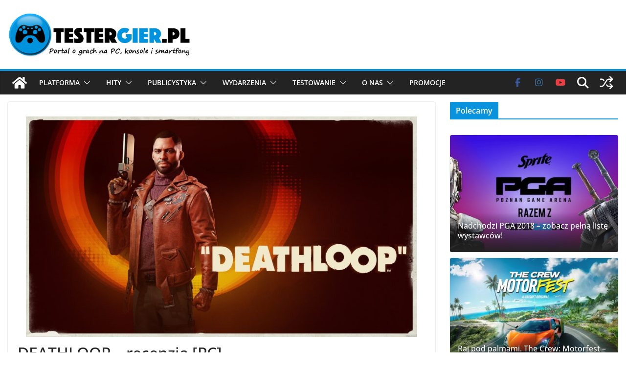

--- FILE ---
content_type: text/html; charset=UTF-8
request_url: https://www.testergier.pl/2021/09/deathloop-recenzja-pc.html
body_size: 49628
content:
<!doctype html><html lang="pl-PL" prefix="og: https://ogp.me/ns#"><head><meta charset="UTF-8"/><meta name="viewport" content="width=device-width, initial-scale=1"><link rel="profile" href="http://gmpg.org/xfn/11"/><style>img:is([sizes="auto" i], [sizes^="auto," i]) { contain-intrinsic-size: 3000px 1500px }</style><title>DEATHLOOP – recenzja [PC] - TesterGier.pl</title><meta name="description" content="Deathloop to pierwszoosobowa strzelanka Arkane Studios; za wydanie gry odpowiada Bethesda Softworks. Tytuł ukazał się 14 września na PC oraz PlayStation 5."/><meta name="robots" content="follow, index, max-snippet:-1, max-video-preview:-1, max-image-preview:large"/><link rel="canonical" href="https://www.testergier.pl/2021/09/deathloop-recenzja-pc.html" /><meta property="og:locale" content="pl_PL" /><meta property="og:type" content="article" /><meta property="og:title" content="DEATHLOOP – recenzja [PC] - TesterGier.pl" /><meta property="og:description" content="Deathloop to pierwszoosobowa strzelanka Arkane Studios; za wydanie gry odpowiada Bethesda Softworks. Tytuł ukazał się 14 września na PC oraz PlayStation 5." /><meta property="og:url" content="https://www.testergier.pl/2021/09/deathloop-recenzja-pc.html" /><meta property="og:site_name" content="TesterGier.pl" /><meta property="article:publisher" content="https://www.facebook.com/TesterGierPL/" /><meta property="article:tag" content="Arkane Studios" /><meta property="article:tag" content="Bethesda" /><meta property="article:tag" content="Bethesda Softworks" /><meta property="article:tag" content="deathloop" /><meta property="article:tag" content="Dishonored" /><meta property="article:tag" content="fps" /><meta property="article:tag" content="Gry komputerowe" /><meta property="article:tag" content="gry pc" /><meta property="article:tag" content="nowość" /><meta property="article:tag" content="podróże w czasie" /><meta property="article:tag" content="Prey" /><meta property="article:tag" content="recenzja" /><meta property="article:tag" content="Recenzje" /><meta property="article:tag" content="shooter" /><meta property="article:tag" content="strzelanki" /><meta property="article:section" content="Nowość" /><meta property="og:image" content="https://www.testergier.pl/wp-content/uploads/2021/09/deathloop-1.jpg" /><meta property="og:image:secure_url" content="https://www.testergier.pl/wp-content/uploads/2021/09/deathloop-1.jpg" /><meta property="og:image:width" content="1920" /><meta property="og:image:height" content="1080" /><meta property="og:image:alt" content="DEATHLOOP – recenzja [PC]" /><meta property="og:image:type" content="image/jpeg" /><meta property="article:published_time" content="2021-09-21T13:59:42+02:00" /><meta name="twitter:card" content="summary_large_image" /><meta name="twitter:title" content="DEATHLOOP – recenzja [PC] - TesterGier.pl" /><meta name="twitter:description" content="Deathloop to pierwszoosobowa strzelanka Arkane Studios; za wydanie gry odpowiada Bethesda Softworks. Tytuł ukazał się 14 września na PC oraz PlayStation 5." /><meta name="twitter:site" content="@TesterGierPL" /><meta name="twitter:creator" content="@TesterGierPL" /><meta name="twitter:image" content="https://www.testergier.pl/wp-content/uploads/2021/09/deathloop-1.jpg" /><meta name="twitter:label1" content="Napisane przez" /><meta name="twitter:data1" content="Patryk Wieżewski" /><meta name="twitter:label2" content="Czas czytania" /><meta name="twitter:data2" content="7 minut/y" /> <script type="application/ld+json" class="rank-math-schema">{"@context":"https://schema.org","@graph":[{"@type":"Organization","@id":"https://www.testergier.pl/#organization","name":"TesterGier.pl","url":"https://www.testergier.pl","sameAs":["https://www.facebook.com/TesterGierPL/","https://twitter.com/TesterGierPL","https://www.instagram.com/testergier.pl/","https://pinterest.com/testergierpl/","https://www.youtube.com/channel/UCH0aqzd1jFCb5jl326O-nTQ"],"logo":{"@type":"ImageObject","@id":"https://www.testergier.pl/#logo","url":"https://www.testergier.pl/wp-content/uploads/2017/04/testergier-500x125-text.png","contentUrl":"https://www.testergier.pl/wp-content/uploads/2017/04/testergier-500x125-text.png","caption":"TesterGier.pl","inLanguage":"pl-PL","width":"500","height":"125"}},{"@type":"WebSite","@id":"https://www.testergier.pl/#website","url":"https://www.testergier.pl","name":"TesterGier.pl","alternateName":"Tester Gier","publisher":{"@id":"https://www.testergier.pl/#organization"},"inLanguage":"pl-PL"},{"@type":"ImageObject","@id":"https://www.testergier.pl/wp-content/uploads/2021/09/deathloop-1.jpg","url":"https://www.testergier.pl/wp-content/uploads/2021/09/deathloop-1.jpg","width":"1920","height":"1080","inLanguage":"pl-PL"},{"@type":"WebPage","@id":"https://www.testergier.pl/2021/09/deathloop-recenzja-pc.html#webpage","url":"https://www.testergier.pl/2021/09/deathloop-recenzja-pc.html","name":"DEATHLOOP \u2013 recenzja [PC] - TesterGier.pl","datePublished":"2021-09-21T13:59:42+02:00","dateModified":"2021-09-21T13:59:42+02:00","isPartOf":{"@id":"https://www.testergier.pl/#website"},"primaryImageOfPage":{"@id":"https://www.testergier.pl/wp-content/uploads/2021/09/deathloop-1.jpg"},"inLanguage":"pl-PL"},{"@type":"Person","@id":"https://www.testergier.pl/autor/frodo","name":"Patryk Wie\u017cewski","url":"https://www.testergier.pl/autor/frodo","image":{"@type":"ImageObject","@id":"https://secure.gravatar.com/avatar/5803ca74b8fecbc76bd62d8b787fff7381bf8c222f3687e02ff7823393d8657a?s=96&amp;d=mm&amp;r=g","url":"https://secure.gravatar.com/avatar/5803ca74b8fecbc76bd62d8b787fff7381bf8c222f3687e02ff7823393d8657a?s=96&amp;d=mm&amp;r=g","caption":"Patryk Wie\u017cewski","inLanguage":"pl-PL"},"worksFor":{"@id":"https://www.testergier.pl/#organization"}},{"@type":"BlogPosting","headline":"DEATHLOOP \u2013 recenzja [PC] - TesterGier.pl","datePublished":"2021-09-21T13:59:42+02:00","dateModified":"2021-09-21T13:59:42+02:00","author":{"@id":"https://www.testergier.pl/autor/frodo","name":"Patryk Wie\u017cewski"},"publisher":{"@id":"https://www.testergier.pl/#organization"},"description":"Deathloop to pierwszoosobowa strzelanka Arkane Studios; za wydanie gry odpowiada Bethesda Softworks. Tytu\u0142 ukaza\u0142 si\u0119 14 wrze\u015bnia na PC oraz PlayStation 5.","name":"DEATHLOOP \u2013 recenzja [PC] - TesterGier.pl","@id":"https://www.testergier.pl/2021/09/deathloop-recenzja-pc.html#richSnippet","isPartOf":{"@id":"https://www.testergier.pl/2021/09/deathloop-recenzja-pc.html#webpage"},"image":{"@id":"https://www.testergier.pl/wp-content/uploads/2021/09/deathloop-1.jpg"},"inLanguage":"pl-PL","mainEntityOfPage":{"@id":"https://www.testergier.pl/2021/09/deathloop-recenzja-pc.html#webpage"}}]}</script> <link rel='dns-prefetch' href='//www.googletagmanager.com' /><link rel='dns-prefetch' href='//stats.wp.com' /><link rel='dns-prefetch' href='//pagead2.googlesyndication.com' /><link rel='dns-prefetch' href='//fundingchoicesmessages.google.com' /><link rel='preconnect' href='//c0.wp.com' /><link rel="alternate" type="application/rss+xml" title="TesterGier.pl &raquo; Kanał z wpisami" href="https://www.testergier.pl/feed" /><link rel="alternate" type="application/rss+xml" title="TesterGier.pl &raquo; Kanał z komentarzami" href="https://www.testergier.pl/comments/feed" /><link rel="alternate" type="application/rss+xml" title="TesterGier.pl &raquo; DEATHLOOP – recenzja [PC] Kanał z komentarzami" href="https://www.testergier.pl/2021/09/deathloop-recenzja-pc.html/feed" /> <script defer src="[data-uri]"></script> <style id='wp-emoji-styles-inline-css' type='text/css'>img.wp-smiley, img.emoji {
		display: inline !important;
		border: none !important;
		box-shadow: none !important;
		height: 1em !important;
		width: 1em !important;
		margin: 0 0.07em !important;
		vertical-align: -0.1em !important;
		background: none !important;
		padding: 0 !important;
	}</style><link rel='stylesheet' id='wp-block-library-css' href='https://www.testergier.pl/wp-includes/css/dist/block-library/style.min.css?ver=6.8.3' type='text/css' media='all' /><style id='wp-block-library-theme-inline-css' type='text/css'>.wp-block-audio :where(figcaption){color:#555;font-size:13px;text-align:center}.is-dark-theme .wp-block-audio :where(figcaption){color:#ffffffa6}.wp-block-audio{margin:0 0 1em}.wp-block-code{border:1px solid #ccc;border-radius:4px;font-family:Menlo,Consolas,monaco,monospace;padding:.8em 1em}.wp-block-embed :where(figcaption){color:#555;font-size:13px;text-align:center}.is-dark-theme .wp-block-embed :where(figcaption){color:#ffffffa6}.wp-block-embed{margin:0 0 1em}.blocks-gallery-caption{color:#555;font-size:13px;text-align:center}.is-dark-theme .blocks-gallery-caption{color:#ffffffa6}:root :where(.wp-block-image figcaption){color:#555;font-size:13px;text-align:center}.is-dark-theme :root :where(.wp-block-image figcaption){color:#ffffffa6}.wp-block-image{margin:0 0 1em}.wp-block-pullquote{border-bottom:4px solid;border-top:4px solid;color:currentColor;margin-bottom:1.75em}.wp-block-pullquote cite,.wp-block-pullquote footer,.wp-block-pullquote__citation{color:currentColor;font-size:.8125em;font-style:normal;text-transform:uppercase}.wp-block-quote{border-left:.25em solid;margin:0 0 1.75em;padding-left:1em}.wp-block-quote cite,.wp-block-quote footer{color:currentColor;font-size:.8125em;font-style:normal;position:relative}.wp-block-quote:where(.has-text-align-right){border-left:none;border-right:.25em solid;padding-left:0;padding-right:1em}.wp-block-quote:where(.has-text-align-center){border:none;padding-left:0}.wp-block-quote.is-large,.wp-block-quote.is-style-large,.wp-block-quote:where(.is-style-plain){border:none}.wp-block-search .wp-block-search__label{font-weight:700}.wp-block-search__button{border:1px solid #ccc;padding:.375em .625em}:where(.wp-block-group.has-background){padding:1.25em 2.375em}.wp-block-separator.has-css-opacity{opacity:.4}.wp-block-separator{border:none;border-bottom:2px solid;margin-left:auto;margin-right:auto}.wp-block-separator.has-alpha-channel-opacity{opacity:1}.wp-block-separator:not(.is-style-wide):not(.is-style-dots){width:100px}.wp-block-separator.has-background:not(.is-style-dots){border-bottom:none;height:1px}.wp-block-separator.has-background:not(.is-style-wide):not(.is-style-dots){height:2px}.wp-block-table{margin:0 0 1em}.wp-block-table td,.wp-block-table th{word-break:normal}.wp-block-table :where(figcaption){color:#555;font-size:13px;text-align:center}.is-dark-theme .wp-block-table :where(figcaption){color:#ffffffa6}.wp-block-video :where(figcaption){color:#555;font-size:13px;text-align:center}.is-dark-theme .wp-block-video :where(figcaption){color:#ffffffa6}.wp-block-video{margin:0 0 1em}:root :where(.wp-block-template-part.has-background){margin-bottom:0;margin-top:0;padding:1.25em 2.375em}</style><link rel='stylesheet' id='bb-tcs-editor-style-shared-css' href='https://www.testergier.pl/wp-content/cache/autoptimize/autoptimize_single_9f72c23fbfe4c86dc089d013fd468554.php' type='text/css' media='all' /><style id='global-styles-inline-css' type='text/css'>:root{--wp--preset--aspect-ratio--square: 1;--wp--preset--aspect-ratio--4-3: 4/3;--wp--preset--aspect-ratio--3-4: 3/4;--wp--preset--aspect-ratio--3-2: 3/2;--wp--preset--aspect-ratio--2-3: 2/3;--wp--preset--aspect-ratio--16-9: 16/9;--wp--preset--aspect-ratio--9-16: 9/16;--wp--preset--color--black: #000000;--wp--preset--color--cyan-bluish-gray: #abb8c3;--wp--preset--color--white: #ffffff;--wp--preset--color--pale-pink: #f78da7;--wp--preset--color--vivid-red: #cf2e2e;--wp--preset--color--luminous-vivid-orange: #ff6900;--wp--preset--color--luminous-vivid-amber: #fcb900;--wp--preset--color--light-green-cyan: #7bdcb5;--wp--preset--color--vivid-green-cyan: #00d084;--wp--preset--color--pale-cyan-blue: #8ed1fc;--wp--preset--color--vivid-cyan-blue: #0693e3;--wp--preset--color--vivid-purple: #9b51e0;--wp--preset--color--cm-color-1: #257BC1;--wp--preset--color--cm-color-2: #2270B0;--wp--preset--color--cm-color-3: #FFFFFF;--wp--preset--color--cm-color-4: #F9FEFD;--wp--preset--color--cm-color-5: #27272A;--wp--preset--color--cm-color-6: #16181A;--wp--preset--color--cm-color-7: #8F8F8F;--wp--preset--color--cm-color-8: #FFFFFF;--wp--preset--color--cm-color-9: #C7C7C7;--wp--preset--gradient--vivid-cyan-blue-to-vivid-purple: linear-gradient(135deg,rgba(6,147,227,1) 0%,rgb(155,81,224) 100%);--wp--preset--gradient--light-green-cyan-to-vivid-green-cyan: linear-gradient(135deg,rgb(122,220,180) 0%,rgb(0,208,130) 100%);--wp--preset--gradient--luminous-vivid-amber-to-luminous-vivid-orange: linear-gradient(135deg,rgba(252,185,0,1) 0%,rgba(255,105,0,1) 100%);--wp--preset--gradient--luminous-vivid-orange-to-vivid-red: linear-gradient(135deg,rgba(255,105,0,1) 0%,rgb(207,46,46) 100%);--wp--preset--gradient--very-light-gray-to-cyan-bluish-gray: linear-gradient(135deg,rgb(238,238,238) 0%,rgb(169,184,195) 100%);--wp--preset--gradient--cool-to-warm-spectrum: linear-gradient(135deg,rgb(74,234,220) 0%,rgb(151,120,209) 20%,rgb(207,42,186) 40%,rgb(238,44,130) 60%,rgb(251,105,98) 80%,rgb(254,248,76) 100%);--wp--preset--gradient--blush-light-purple: linear-gradient(135deg,rgb(255,206,236) 0%,rgb(152,150,240) 100%);--wp--preset--gradient--blush-bordeaux: linear-gradient(135deg,rgb(254,205,165) 0%,rgb(254,45,45) 50%,rgb(107,0,62) 100%);--wp--preset--gradient--luminous-dusk: linear-gradient(135deg,rgb(255,203,112) 0%,rgb(199,81,192) 50%,rgb(65,88,208) 100%);--wp--preset--gradient--pale-ocean: linear-gradient(135deg,rgb(255,245,203) 0%,rgb(182,227,212) 50%,rgb(51,167,181) 100%);--wp--preset--gradient--electric-grass: linear-gradient(135deg,rgb(202,248,128) 0%,rgb(113,206,126) 100%);--wp--preset--gradient--midnight: linear-gradient(135deg,rgb(2,3,129) 0%,rgb(40,116,252) 100%);--wp--preset--font-size--small: 13px;--wp--preset--font-size--medium: 20px;--wp--preset--font-size--large: 36px;--wp--preset--font-size--x-large: 42px;--wp--preset--font-family--dm-sans: DM Sans, sans-serif;--wp--preset--font-family--public-sans: Public Sans, sans-serif;--wp--preset--font-family--roboto: Roboto, sans-serif;--wp--preset--font-family--segoe-ui: Segoe UI, Arial, sans-serif;--wp--preset--spacing--20: 0.44rem;--wp--preset--spacing--30: 0.67rem;--wp--preset--spacing--40: 1rem;--wp--preset--spacing--50: 1.5rem;--wp--preset--spacing--60: 2.25rem;--wp--preset--spacing--70: 3.38rem;--wp--preset--spacing--80: 5.06rem;--wp--preset--shadow--natural: 6px 6px 9px rgba(0, 0, 0, 0.2);--wp--preset--shadow--deep: 12px 12px 50px rgba(0, 0, 0, 0.4);--wp--preset--shadow--sharp: 6px 6px 0px rgba(0, 0, 0, 0.2);--wp--preset--shadow--outlined: 6px 6px 0px -3px rgba(255, 255, 255, 1), 6px 6px rgba(0, 0, 0, 1);--wp--preset--shadow--crisp: 6px 6px 0px rgba(0, 0, 0, 1);}:root { --wp--style--global--content-size: 760px;--wp--style--global--wide-size: 1160px; }:where(body) { margin: 0; }.wp-site-blocks > .alignleft { float: left; margin-right: 2em; }.wp-site-blocks > .alignright { float: right; margin-left: 2em; }.wp-site-blocks > .aligncenter { justify-content: center; margin-left: auto; margin-right: auto; }:where(.wp-site-blocks) > * { margin-block-start: 24px; margin-block-end: 0; }:where(.wp-site-blocks) > :first-child { margin-block-start: 0; }:where(.wp-site-blocks) > :last-child { margin-block-end: 0; }:root { --wp--style--block-gap: 24px; }:root :where(.is-layout-flow) > :first-child{margin-block-start: 0;}:root :where(.is-layout-flow) > :last-child{margin-block-end: 0;}:root :where(.is-layout-flow) > *{margin-block-start: 24px;margin-block-end: 0;}:root :where(.is-layout-constrained) > :first-child{margin-block-start: 0;}:root :where(.is-layout-constrained) > :last-child{margin-block-end: 0;}:root :where(.is-layout-constrained) > *{margin-block-start: 24px;margin-block-end: 0;}:root :where(.is-layout-flex){gap: 24px;}:root :where(.is-layout-grid){gap: 24px;}.is-layout-flow > .alignleft{float: left;margin-inline-start: 0;margin-inline-end: 2em;}.is-layout-flow > .alignright{float: right;margin-inline-start: 2em;margin-inline-end: 0;}.is-layout-flow > .aligncenter{margin-left: auto !important;margin-right: auto !important;}.is-layout-constrained > .alignleft{float: left;margin-inline-start: 0;margin-inline-end: 2em;}.is-layout-constrained > .alignright{float: right;margin-inline-start: 2em;margin-inline-end: 0;}.is-layout-constrained > .aligncenter{margin-left: auto !important;margin-right: auto !important;}.is-layout-constrained > :where(:not(.alignleft):not(.alignright):not(.alignfull)){max-width: var(--wp--style--global--content-size);margin-left: auto !important;margin-right: auto !important;}.is-layout-constrained > .alignwide{max-width: var(--wp--style--global--wide-size);}body .is-layout-flex{display: flex;}.is-layout-flex{flex-wrap: wrap;align-items: center;}.is-layout-flex > :is(*, div){margin: 0;}body .is-layout-grid{display: grid;}.is-layout-grid > :is(*, div){margin: 0;}body{padding-top: 0px;padding-right: 0px;padding-bottom: 0px;padding-left: 0px;}a:where(:not(.wp-element-button)){text-decoration: underline;}:root :where(.wp-element-button, .wp-block-button__link){background-color: #32373c;border-width: 0;color: #fff;font-family: inherit;font-size: inherit;line-height: inherit;padding: calc(0.667em + 2px) calc(1.333em + 2px);text-decoration: none;}.has-black-color{color: var(--wp--preset--color--black) !important;}.has-cyan-bluish-gray-color{color: var(--wp--preset--color--cyan-bluish-gray) !important;}.has-white-color{color: var(--wp--preset--color--white) !important;}.has-pale-pink-color{color: var(--wp--preset--color--pale-pink) !important;}.has-vivid-red-color{color: var(--wp--preset--color--vivid-red) !important;}.has-luminous-vivid-orange-color{color: var(--wp--preset--color--luminous-vivid-orange) !important;}.has-luminous-vivid-amber-color{color: var(--wp--preset--color--luminous-vivid-amber) !important;}.has-light-green-cyan-color{color: var(--wp--preset--color--light-green-cyan) !important;}.has-vivid-green-cyan-color{color: var(--wp--preset--color--vivid-green-cyan) !important;}.has-pale-cyan-blue-color{color: var(--wp--preset--color--pale-cyan-blue) !important;}.has-vivid-cyan-blue-color{color: var(--wp--preset--color--vivid-cyan-blue) !important;}.has-vivid-purple-color{color: var(--wp--preset--color--vivid-purple) !important;}.has-cm-color-1-color{color: var(--wp--preset--color--cm-color-1) !important;}.has-cm-color-2-color{color: var(--wp--preset--color--cm-color-2) !important;}.has-cm-color-3-color{color: var(--wp--preset--color--cm-color-3) !important;}.has-cm-color-4-color{color: var(--wp--preset--color--cm-color-4) !important;}.has-cm-color-5-color{color: var(--wp--preset--color--cm-color-5) !important;}.has-cm-color-6-color{color: var(--wp--preset--color--cm-color-6) !important;}.has-cm-color-7-color{color: var(--wp--preset--color--cm-color-7) !important;}.has-cm-color-8-color{color: var(--wp--preset--color--cm-color-8) !important;}.has-cm-color-9-color{color: var(--wp--preset--color--cm-color-9) !important;}.has-black-background-color{background-color: var(--wp--preset--color--black) !important;}.has-cyan-bluish-gray-background-color{background-color: var(--wp--preset--color--cyan-bluish-gray) !important;}.has-white-background-color{background-color: var(--wp--preset--color--white) !important;}.has-pale-pink-background-color{background-color: var(--wp--preset--color--pale-pink) !important;}.has-vivid-red-background-color{background-color: var(--wp--preset--color--vivid-red) !important;}.has-luminous-vivid-orange-background-color{background-color: var(--wp--preset--color--luminous-vivid-orange) !important;}.has-luminous-vivid-amber-background-color{background-color: var(--wp--preset--color--luminous-vivid-amber) !important;}.has-light-green-cyan-background-color{background-color: var(--wp--preset--color--light-green-cyan) !important;}.has-vivid-green-cyan-background-color{background-color: var(--wp--preset--color--vivid-green-cyan) !important;}.has-pale-cyan-blue-background-color{background-color: var(--wp--preset--color--pale-cyan-blue) !important;}.has-vivid-cyan-blue-background-color{background-color: var(--wp--preset--color--vivid-cyan-blue) !important;}.has-vivid-purple-background-color{background-color: var(--wp--preset--color--vivid-purple) !important;}.has-cm-color-1-background-color{background-color: var(--wp--preset--color--cm-color-1) !important;}.has-cm-color-2-background-color{background-color: var(--wp--preset--color--cm-color-2) !important;}.has-cm-color-3-background-color{background-color: var(--wp--preset--color--cm-color-3) !important;}.has-cm-color-4-background-color{background-color: var(--wp--preset--color--cm-color-4) !important;}.has-cm-color-5-background-color{background-color: var(--wp--preset--color--cm-color-5) !important;}.has-cm-color-6-background-color{background-color: var(--wp--preset--color--cm-color-6) !important;}.has-cm-color-7-background-color{background-color: var(--wp--preset--color--cm-color-7) !important;}.has-cm-color-8-background-color{background-color: var(--wp--preset--color--cm-color-8) !important;}.has-cm-color-9-background-color{background-color: var(--wp--preset--color--cm-color-9) !important;}.has-black-border-color{border-color: var(--wp--preset--color--black) !important;}.has-cyan-bluish-gray-border-color{border-color: var(--wp--preset--color--cyan-bluish-gray) !important;}.has-white-border-color{border-color: var(--wp--preset--color--white) !important;}.has-pale-pink-border-color{border-color: var(--wp--preset--color--pale-pink) !important;}.has-vivid-red-border-color{border-color: var(--wp--preset--color--vivid-red) !important;}.has-luminous-vivid-orange-border-color{border-color: var(--wp--preset--color--luminous-vivid-orange) !important;}.has-luminous-vivid-amber-border-color{border-color: var(--wp--preset--color--luminous-vivid-amber) !important;}.has-light-green-cyan-border-color{border-color: var(--wp--preset--color--light-green-cyan) !important;}.has-vivid-green-cyan-border-color{border-color: var(--wp--preset--color--vivid-green-cyan) !important;}.has-pale-cyan-blue-border-color{border-color: var(--wp--preset--color--pale-cyan-blue) !important;}.has-vivid-cyan-blue-border-color{border-color: var(--wp--preset--color--vivid-cyan-blue) !important;}.has-vivid-purple-border-color{border-color: var(--wp--preset--color--vivid-purple) !important;}.has-cm-color-1-border-color{border-color: var(--wp--preset--color--cm-color-1) !important;}.has-cm-color-2-border-color{border-color: var(--wp--preset--color--cm-color-2) !important;}.has-cm-color-3-border-color{border-color: var(--wp--preset--color--cm-color-3) !important;}.has-cm-color-4-border-color{border-color: var(--wp--preset--color--cm-color-4) !important;}.has-cm-color-5-border-color{border-color: var(--wp--preset--color--cm-color-5) !important;}.has-cm-color-6-border-color{border-color: var(--wp--preset--color--cm-color-6) !important;}.has-cm-color-7-border-color{border-color: var(--wp--preset--color--cm-color-7) !important;}.has-cm-color-8-border-color{border-color: var(--wp--preset--color--cm-color-8) !important;}.has-cm-color-9-border-color{border-color: var(--wp--preset--color--cm-color-9) !important;}.has-vivid-cyan-blue-to-vivid-purple-gradient-background{background: var(--wp--preset--gradient--vivid-cyan-blue-to-vivid-purple) !important;}.has-light-green-cyan-to-vivid-green-cyan-gradient-background{background: var(--wp--preset--gradient--light-green-cyan-to-vivid-green-cyan) !important;}.has-luminous-vivid-amber-to-luminous-vivid-orange-gradient-background{background: var(--wp--preset--gradient--luminous-vivid-amber-to-luminous-vivid-orange) !important;}.has-luminous-vivid-orange-to-vivid-red-gradient-background{background: var(--wp--preset--gradient--luminous-vivid-orange-to-vivid-red) !important;}.has-very-light-gray-to-cyan-bluish-gray-gradient-background{background: var(--wp--preset--gradient--very-light-gray-to-cyan-bluish-gray) !important;}.has-cool-to-warm-spectrum-gradient-background{background: var(--wp--preset--gradient--cool-to-warm-spectrum) !important;}.has-blush-light-purple-gradient-background{background: var(--wp--preset--gradient--blush-light-purple) !important;}.has-blush-bordeaux-gradient-background{background: var(--wp--preset--gradient--blush-bordeaux) !important;}.has-luminous-dusk-gradient-background{background: var(--wp--preset--gradient--luminous-dusk) !important;}.has-pale-ocean-gradient-background{background: var(--wp--preset--gradient--pale-ocean) !important;}.has-electric-grass-gradient-background{background: var(--wp--preset--gradient--electric-grass) !important;}.has-midnight-gradient-background{background: var(--wp--preset--gradient--midnight) !important;}.has-small-font-size{font-size: var(--wp--preset--font-size--small) !important;}.has-medium-font-size{font-size: var(--wp--preset--font-size--medium) !important;}.has-large-font-size{font-size: var(--wp--preset--font-size--large) !important;}.has-x-large-font-size{font-size: var(--wp--preset--font-size--x-large) !important;}.has-dm-sans-font-family{font-family: var(--wp--preset--font-family--dm-sans) !important;}.has-public-sans-font-family{font-family: var(--wp--preset--font-family--public-sans) !important;}.has-roboto-font-family{font-family: var(--wp--preset--font-family--roboto) !important;}.has-segoe-ui-font-family{font-family: var(--wp--preset--font-family--segoe-ui) !important;}
:root :where(.wp-block-pullquote){font-size: 1.5em;line-height: 1.6;}</style><link rel='stylesheet' id='colormag_style-css' href='https://www.testergier.pl/wp-content/cache/autoptimize/autoptimize_single_10550e28725f0eab6febfea0d845e443.php?ver=5.1.3' type='text/css' media='all' /><style id='colormag_style-inline-css' type='text/css'>.colormag-button,
			blockquote, button,
			input[type=reset],
			input[type=button],
			input[type=submit],
			.cm-home-icon.front_page_on,
			.cm-post-categories a,
			.cm-primary-nav ul li ul li:hover,
			.cm-primary-nav ul li.current-menu-item,
			.cm-primary-nav ul li.current_page_ancestor,
			.cm-primary-nav ul li.current-menu-ancestor,
			.cm-primary-nav ul li.current_page_item,
			.cm-primary-nav ul li:hover,
			.cm-primary-nav ul li.focus,
			.cm-mobile-nav li a:hover,
			.colormag-header-clean #cm-primary-nav .cm-menu-toggle:hover,
			.cm-header .cm-mobile-nav li:hover,
			.cm-header .cm-mobile-nav li.current-page-ancestor,
			.cm-header .cm-mobile-nav li.current-menu-ancestor,
			.cm-header .cm-mobile-nav li.current-page-item,
			.cm-header .cm-mobile-nav li.current-menu-item,
			.cm-primary-nav ul li.focus > a,
			.cm-layout-2 .cm-primary-nav ul ul.sub-menu li.focus > a,
			.cm-mobile-nav .current-menu-item>a, .cm-mobile-nav .current_page_item>a,
			.colormag-header-clean .cm-mobile-nav li:hover > a,
			.colormag-header-clean .cm-mobile-nav li.current-page-ancestor > a,
			.colormag-header-clean .cm-mobile-nav li.current-menu-ancestor > a,
			.colormag-header-clean .cm-mobile-nav li.current-page-item > a,
			.colormag-header-clean .cm-mobile-nav li.current-menu-item > a,
			.fa.search-top:hover,
			.widget_call_to_action .btn--primary,
			.colormag-footer--classic .cm-footer-cols .cm-row .cm-widget-title span::before,
			.colormag-footer--classic-bordered .cm-footer-cols .cm-row .cm-widget-title span::before,
			.cm-featured-posts .cm-widget-title span,
			.cm-featured-category-slider-widget .cm-slide-content .cm-entry-header-meta .cm-post-categories a,
			.cm-highlighted-posts .cm-post-content .cm-entry-header-meta .cm-post-categories a,
			.cm-category-slide-next, .cm-category-slide-prev, .slide-next,
			.slide-prev, .cm-tabbed-widget ul li, .cm-posts .wp-pagenavi .current,
			.cm-posts .wp-pagenavi a:hover, .cm-secondary .cm-widget-title span,
			.cm-posts .post .cm-post-content .cm-entry-header-meta .cm-post-categories a,
			.cm-page-header .cm-page-title span, .entry-meta .post-format i,
			.format-link, .cm-entry-button, .infinite-scroll .tg-infinite-scroll,
			.no-more-post-text, .pagination span,
			.cm-footer-cols .cm-row .cm-widget-title span,
			.advertisement_above_footer .cm-widget-title span,
			.error, .cm-primary .cm-widget-title span,
			.related-posts-wrapper.style-three .cm-post-content .cm-entry-title a:hover:before,
			.cm-slider-area .cm-widget-title span,
			.cm-beside-slider-widget .cm-widget-title span,
			.top-full-width-sidebar .cm-widget-title span,
			.wp-block-quote, .wp-block-quote.is-style-large,
			.wp-block-quote.has-text-align-right,
			.page-numbers .current, .search-wrap button,
			.cm-error-404 .cm-btn, .widget .wp-block-heading, .wp-block-search button,
			.widget a::before, .cm-post-date a::before,
			.byline a::before,
			.colormag-footer--classic-bordered .cm-widget-title::before,
			.wp-block-button__link,
			#cm-tertiary .cm-widget-title span,
			.link-pagination .post-page-numbers.current,
			.wp-block-query-pagination-numbers .page-numbers.current,
			.wp-element-button,
			.wp-block-button .wp-block-button__link,
			.wp-element-button,
			.cm-layout-2 .cm-primary-nav ul ul.sub-menu li:hover,
			.cm-layout-2 .cm-primary-nav ul ul.sub-menu li.current-menu-ancestor,
			.cm-layout-2 .cm-primary-nav ul ul.sub-menu li.current-menu-item,
			.cm-layout-2 .cm-primary-nav ul ul.sub-menu li.focus,
			.cm-primary-nav .cm-random-post a:hover,
			.cm-primary-nav .cm-home-icon a:hover,
			.tg-infinite-pagination .tg-load-more,
			.comment .comment-author-link .post-author,
			.cm-footer-builder .cm-widget-title span,
			.wp-block-search .wp-element-button:hover{background-color:#0993dd;}a,
			.cm-layout-2 #cm-primary-nav .fa.search-top:hover,
			.cm-layout-2 #cm-primary-nav.cm-mobile-nav .cm-random-post a:hover .fa-random,
			.cm-layout-2 #cm-primary-nav.cm-primary-nav .cm-random-post a:hover .fa-random,
			.cm-layout-2 .breaking-news .newsticker a:hover,
			.cm-layout-2 .cm-primary-nav ul li.current-menu-item > a,
			.cm-layout-2 .cm-primary-nav ul li.current_page_item > a,
			.cm-layout-2 .cm-primary-nav ul li:hover > a,
			.cm-layout-2 .cm-primary-nav ul li.focus > a
			.dark-skin .cm-layout-2-style-1 #cm-primary-nav.cm-primary-nav .cm-home-icon:hover .fa,
			.byline a:hover, .comments a:hover, .cm-edit-link a:hover, .cm-post-date a:hover,
			.social-links:not(.cm-header-actions .social-links) i.fa:hover, .cm-tag-links a:hover,
			.colormag-header-clean .social-links li:hover i.fa, .cm-layout-2-style-1 .social-links li:hover i.fa,
			.colormag-header-clean .breaking-news .newsticker a:hover, .widget_featured_posts .article-content .cm-entry-title a:hover,
			.widget_featured_slider .slide-content .cm-below-entry-meta .byline a:hover,
			.widget_featured_slider .slide-content .cm-below-entry-meta .comments a:hover,
			.widget_featured_slider .slide-content .cm-below-entry-meta .cm-post-date a:hover,
			.widget_featured_slider .slide-content .cm-entry-title a:hover,
			.widget_block_picture_news.widget_featured_posts .article-content .cm-entry-title a:hover,
			.widget_highlighted_posts .article-content .cm-below-entry-meta .byline a:hover,
			.widget_highlighted_posts .article-content .cm-below-entry-meta .comments a:hover,
			.widget_highlighted_posts .article-content .cm-below-entry-meta .cm-post-date a:hover,
			.widget_highlighted_posts .article-content .cm-entry-title a:hover, i.fa-arrow-up, i.fa-arrow-down,
			.cm-site-title a, #content .post .article-content .cm-entry-title a:hover, .entry-meta .byline i,
			.entry-meta .cat-links i, .entry-meta a, .post .cm-entry-title a:hover, .search .cm-entry-title a:hover,
			.entry-meta .comments-link a:hover, .entry-meta .cm-edit-link a:hover, .entry-meta .cm-post-date a:hover,
			.entry-meta .cm-tag-links a:hover, .single #content .tags a:hover, .count, .next a:hover, .previous a:hover,
			.related-posts-main-title .fa, .single-related-posts .article-content .cm-entry-title a:hover,
			.pagination a span:hover,
			#content .comments-area a.comment-cm-edit-link:hover, #content .comments-area a.comment-permalink:hover,
			#content .comments-area article header cite a:hover, .comments-area .comment-author-link a:hover,
			.comment .comment-reply-link:hover,
			.nav-next a, .nav-previous a,
			#cm-footer .cm-footer-menu ul li a:hover,
			.cm-footer-cols .cm-row a:hover, a#scroll-up i, .related-posts-wrapper-flyout .cm-entry-title a:hover,
			.human-diff-time .human-diff-time-display:hover,
			.cm-layout-2-style-1 #cm-primary-nav .fa:hover,
			.cm-footer-bar a,
			.cm-post-date a:hover,
			.cm-author a:hover,
			.cm-comments-link a:hover,
			.cm-tag-links a:hover,
			.cm-edit-link a:hover,
			.cm-footer-bar .copyright a,
			.cm-featured-posts .cm-entry-title a:hover,
            .cm-featured-posts--style-5.cm-featured-posts .cm-post-title-below-image .cm-post .cm-post-content .cm-entry-title a:hover,
			.cm-posts .post .cm-post-content .cm-entry-title a:hover,
			.cm-posts .post .single-title-above .cm-entry-title a:hover,
			.cm-layout-2 .cm-primary-nav ul li:hover > a,
			.cm-layout-2 #cm-primary-nav .fa:hover,
			.cm-entry-title a:hover,
			button:hover, input[type="button"]:hover,
			input[type="reset"]:hover,
			input[type="submit"]:hover,
			.wp-block-button .wp-block-button__link:hover,
			.cm-button:hover,
			.wp-element-button:hover,
			li.product .added_to_cart:hover,
			.comments-area .comment-permalink:hover{color:#0993dd;}#cm-primary-nav,
			.cm-contained .cm-header-2 .cm-row, .cm-header-builder.cm-full-width .cm-main-header .cm-header-bottom-row{border-top-color:#0993dd;}.cm-layout-2 #cm-primary-nav,
			.cm-layout-2 .cm-primary-nav ul ul.sub-menu li:hover,
			.cm-layout-2 .cm-primary-nav ul > li:hover > a,
			.cm-layout-2 .cm-primary-nav ul > li.current-menu-item > a,
			.cm-layout-2 .cm-primary-nav ul > li.current-menu-ancestor > a,
			.cm-layout-2 .cm-primary-nav ul ul.sub-menu li.current-menu-ancestor,
			.cm-layout-2 .cm-primary-nav ul ul.sub-menu li.current-menu-item,
			.cm-layout-2 .cm-primary-nav ul ul.sub-menu li.focus,
			cm-layout-2 .cm-primary-nav ul ul.sub-menu li.current-menu-ancestor,
			cm-layout-2 .cm-primary-nav ul ul.sub-menu li.current-menu-item,
			cm-layout-2 #cm-primary-nav .cm-menu-toggle:hover,
			cm-layout-2 #cm-primary-nav.cm-mobile-nav .cm-menu-toggle,
			cm-layout-2 .cm-primary-nav ul > li:hover > a,
			cm-layout-2 .cm-primary-nav ul > li.current-menu-item > a,
			cm-layout-2 .cm-primary-nav ul > li.current-menu-ancestor > a,
			.cm-layout-2 .cm-primary-nav ul li.focus > a, .pagination a span:hover,
			.cm-error-404 .cm-btn,
			.single-post .cm-post-categories a::after,
			.widget .block-title,
			.cm-layout-2 .cm-primary-nav ul li.focus > a,
			button,
			input[type="button"],
			input[type="reset"],
			input[type="submit"],
			.wp-block-button .wp-block-button__link,
			.cm-button,
			.wp-element-button,
			li.product .added_to_cart{border-color:#0993dd;}.cm-secondary .cm-widget-title,
			#cm-tertiary .cm-widget-title,
			.widget_featured_posts .widget-title,
			#secondary .widget-title,
			#cm-tertiary .widget-title,
			.cm-page-header .cm-page-title,
			.cm-footer-cols .cm-row .widget-title,
			.advertisement_above_footer .widget-title,
			#primary .widget-title,
			.widget_slider_area .widget-title,
			.widget_beside_slider .widget-title,
			.top-full-width-sidebar .widget-title,
			.cm-footer-cols .cm-row .cm-widget-title,
			.cm-footer-bar .copyright a,
			.cm-layout-2.cm-layout-2-style-2 #cm-primary-nav,
			.cm-layout-2 .cm-primary-nav ul > li:hover > a,
			.cm-footer-builder .cm-widget-title,
			.cm-layout-2 .cm-primary-nav ul > li.current-menu-item > a{border-bottom-color:#0993dd;}.inner-wrap, .cm-container{max-width:1280px;}.cm-entry-summary a,
			.mzb-featured-categories .mzb-post-title a,
			.mzb-tab-post .mzb-post-title a,
			.mzb-post-list .mzb-post-title a,
			.mzb-featured-posts .mzb-post-title a,
			.mzb-featured-categories .mzb-post-title a{color:#207daf;}.post .cm-entry-summary a:hover,
			.mzb-featured-categories .mzb-post-title a:hover,
			.mzb-tab-post .mzb-post-title a:hover,
			.mzb-post-list .mzb-post-title a:hover,
			.mzb-featured-posts .mzb-post-title a:hover,
			.mzb-featured-categories .mzb-post-title a:hover{color:#207daf;}@media screen and (min-width: 992px) {.cm-primary{width:70%;}}#cm-primary-nav, .colormag-header-clean #cm-primary-nav .cm-row, .colormag-header-clean--full-width #cm-primary-nav, .cm-header .cm-main-header .cm-primary-nav .cm-row, .cm-home-icon.front_page_on{background-color:#232323;}.menu-logo img{height:52px;}.cm-header .cm-menu-toggle svg,
			.cm-header .cm-menu-toggle svg{fill:#fff;}.type-page .cm-entry-title{font-style:normal;text-transform:none;font-weight:400;line-height:1.6;}.blog .cm-posts .post .cm-post-content .human-diff-time .human-diff-time-display,
			.blog .cm-posts .post .cm-post-content .cm-below-entry-meta .cm-post-date a,
			.blog .cm-posts .post .cm-post-content .cm-below-entry-meta .cm-author,
			.blog .cm-posts .post .cm-post-content .cm-below-entry-meta .cm-author a,
			.blog .cm-posts .post .cm-post-content .cm-below-entry-meta .cm-post-views a,
			.blog .cm-posts .post .cm-post-content .cm-below-entry-meta .cm-tag-links a,
			.blog .cm-posts .post .cm-post-content .cm-below-entry-meta .cm-comments-link a,
			.blog .cm-posts .post .cm-post-content .cm-below-entry-meta .cm-edit-link a,
			.blog .cm-posts .post .cm-post-content .cm-below-entry-meta .cm-edit-link i,
			.blog .cm-posts .post .cm-post-content .cm-below-entry-meta .cm-post-views,
			.blog .cm-posts .post .cm-post-content .cm-below-entry-meta .cm-reading-time,
			.blog .cm-posts .post .cm-post-content .cm-below-entry-meta .cm-reading-time::before{}.search .cm-posts .post .cm-post-content .human-diff-time .human-diff-time-display,
			.search .cm-posts .post .cm-post-content .cm-below-entry-meta .cm-post-date a,
			.search .cm-posts .post .cm-post-content .cm-below-entry-meta .cm-author,
			.search .cm-posts .post .cm-post-content .cm-below-entry-meta .cm-author a,
			.search .cm-posts .post .cm-post-content .cm-below-entry-meta .cm-post-views a,
			.search .cm-posts .post .cm-post-content .cm-below-entry-meta .cm-tag-links a,
			.search .cm-posts .post .cm-post-content .cm-below-entry-meta .cm-comments-link a,
			.search .cm-posts .post .cm-post-content .cm-below-entry-meta .cm-edit-link a,
			.search .cm-posts .post .cm-post-content .cm-below-entry-meta .cm-edit-link i,
			.search .cm-posts .post .cm-post-content .cm-below-entry-meta .cm-post-views,
			.search .cm-posts .post .cm-post-content .cm-below-entry-meta .cm-reading-time,
			.search .cm-posts .post .cm-post-content .cm-below-entry-meta .cm-reading-time::before{}.single-post .cm-posts .post .cm-post-content .human-diff-time .human-diff-time-display,
			.single-post .cm-posts .post .cm-post-content .cm-below-entry-meta .cm-post-date a,
			.single-post .cm-posts .post .cm-post-content .cm-below-entry-meta .cm-author,
			.single-post .cm-posts .post .cm-post-content .cm-below-entry-meta .cm-author a,
			.single-post .cm-posts .post .cm-post-content .cm-below-entry-meta .cm-post-views a,
			.single-post .cm-posts .post .cm-post-content .cm-below-entry-meta .cm-tag-links a,
			.single-post .cm-posts .post .cm-post-content .cm-below-entry-meta .cm-comments-link a,
			.single-post .cm-posts .post .cm-post-content .cm-below-entry-meta .cm-edit-link a,
			.single-post .cm-posts .post .cm-post-content .cm-below-entry-meta .cm-edit-link i,
			.single-post .cm-posts .post .cm-post-content .cm-below-entry-meta .cm-post-views,
			.single-post .cm-posts .post .cm-post-content .cm-below-entry-meta .cm-reading-time,
			.single-post .cm-posts .post .cm-post-content .cm-below-entry-meta .cm-reading-time::before{}.cm-content{background-color:#ffffff;background-size:contain;}body{background-color:;}.colormag-button,
			input[type="reset"],
			input[type="button"],
			input[type="submit"],
			button,
			.cm-entry-button,
			.wp-block-button .wp-block-button__link{background-color:#207daf;}body,
			button,
			input,
			select,
			textarea,
			blockquote p,
			.entry-meta,
			.cm-entry-button,
			dl,
			.previous a,
			.next a,
			.nav-previous a,
			.nav-next a,
			#respond h3#reply-title #cancel-comment-reply-link,
			#respond form input[type="text"],
			#respond form textarea,
			.cm-secondary .widget,
			.cm-error-404 .widget,
			.cm-entry-summary p{font-family:Open Sans;}h1 ,h2, h3, h4, h5, h6{font-family:Open Sans;}.nav-links .page-numbers{justify-content:flex-start;}.colormag-button,
			blockquote, button,
			input[type=reset],
			input[type=button],
			input[type=submit],
			.cm-home-icon.front_page_on,
			.cm-post-categories a,
			.cm-primary-nav ul li ul li:hover,
			.cm-primary-nav ul li.current-menu-item,
			.cm-primary-nav ul li.current_page_ancestor,
			.cm-primary-nav ul li.current-menu-ancestor,
			.cm-primary-nav ul li.current_page_item,
			.cm-primary-nav ul li:hover,
			.cm-primary-nav ul li.focus,
			.cm-mobile-nav li a:hover,
			.colormag-header-clean #cm-primary-nav .cm-menu-toggle:hover,
			.cm-header .cm-mobile-nav li:hover,
			.cm-header .cm-mobile-nav li.current-page-ancestor,
			.cm-header .cm-mobile-nav li.current-menu-ancestor,
			.cm-header .cm-mobile-nav li.current-page-item,
			.cm-header .cm-mobile-nav li.current-menu-item,
			.cm-primary-nav ul li.focus > a,
			.cm-layout-2 .cm-primary-nav ul ul.sub-menu li.focus > a,
			.cm-mobile-nav .current-menu-item>a, .cm-mobile-nav .current_page_item>a,
			.colormag-header-clean .cm-mobile-nav li:hover > a,
			.colormag-header-clean .cm-mobile-nav li.current-page-ancestor > a,
			.colormag-header-clean .cm-mobile-nav li.current-menu-ancestor > a,
			.colormag-header-clean .cm-mobile-nav li.current-page-item > a,
			.colormag-header-clean .cm-mobile-nav li.current-menu-item > a,
			.fa.search-top:hover,
			.widget_call_to_action .btn--primary,
			.colormag-footer--classic .cm-footer-cols .cm-row .cm-widget-title span::before,
			.colormag-footer--classic-bordered .cm-footer-cols .cm-row .cm-widget-title span::before,
			.cm-featured-posts .cm-widget-title span,
			.cm-featured-category-slider-widget .cm-slide-content .cm-entry-header-meta .cm-post-categories a,
			.cm-highlighted-posts .cm-post-content .cm-entry-header-meta .cm-post-categories a,
			.cm-category-slide-next, .cm-category-slide-prev, .slide-next,
			.slide-prev, .cm-tabbed-widget ul li, .cm-posts .wp-pagenavi .current,
			.cm-posts .wp-pagenavi a:hover, .cm-secondary .cm-widget-title span,
			.cm-posts .post .cm-post-content .cm-entry-header-meta .cm-post-categories a,
			.cm-page-header .cm-page-title span, .entry-meta .post-format i,
			.format-link, .cm-entry-button, .infinite-scroll .tg-infinite-scroll,
			.no-more-post-text, .pagination span,
			.cm-footer-cols .cm-row .cm-widget-title span,
			.advertisement_above_footer .cm-widget-title span,
			.error, .cm-primary .cm-widget-title span,
			.related-posts-wrapper.style-three .cm-post-content .cm-entry-title a:hover:before,
			.cm-slider-area .cm-widget-title span,
			.cm-beside-slider-widget .cm-widget-title span,
			.top-full-width-sidebar .cm-widget-title span,
			.wp-block-quote, .wp-block-quote.is-style-large,
			.wp-block-quote.has-text-align-right,
			.page-numbers .current, .search-wrap button,
			.cm-error-404 .cm-btn, .widget .wp-block-heading, .wp-block-search button,
			.widget a::before, .cm-post-date a::before,
			.byline a::before,
			.colormag-footer--classic-bordered .cm-widget-title::before,
			.wp-block-button__link,
			#cm-tertiary .cm-widget-title span,
			.link-pagination .post-page-numbers.current,
			.wp-block-query-pagination-numbers .page-numbers.current,
			.wp-element-button,
			.wp-block-button .wp-block-button__link,
			.wp-element-button,
			.cm-layout-2 .cm-primary-nav ul ul.sub-menu li:hover,
			.cm-layout-2 .cm-primary-nav ul ul.sub-menu li.current-menu-ancestor,
			.cm-layout-2 .cm-primary-nav ul ul.sub-menu li.current-menu-item,
			.cm-layout-2 .cm-primary-nav ul ul.sub-menu li.focus,
			.cm-primary-nav .cm-random-post a:hover,
			.cm-primary-nav .cm-home-icon a:hover,
			.tg-infinite-pagination .tg-load-more,
			.comment .comment-author-link .post-author,
			.cm-footer-builder .cm-widget-title span,
			.wp-block-search .wp-element-button:hover{background-color:#0993dd;}a,
			.cm-layout-2 #cm-primary-nav .fa.search-top:hover,
			.cm-layout-2 #cm-primary-nav.cm-mobile-nav .cm-random-post a:hover .fa-random,
			.cm-layout-2 #cm-primary-nav.cm-primary-nav .cm-random-post a:hover .fa-random,
			.cm-layout-2 .breaking-news .newsticker a:hover,
			.cm-layout-2 .cm-primary-nav ul li.current-menu-item > a,
			.cm-layout-2 .cm-primary-nav ul li.current_page_item > a,
			.cm-layout-2 .cm-primary-nav ul li:hover > a,
			.cm-layout-2 .cm-primary-nav ul li.focus > a
			.dark-skin .cm-layout-2-style-1 #cm-primary-nav.cm-primary-nav .cm-home-icon:hover .fa,
			.byline a:hover, .comments a:hover, .cm-edit-link a:hover, .cm-post-date a:hover,
			.social-links:not(.cm-header-actions .social-links) i.fa:hover, .cm-tag-links a:hover,
			.colormag-header-clean .social-links li:hover i.fa, .cm-layout-2-style-1 .social-links li:hover i.fa,
			.colormag-header-clean .breaking-news .newsticker a:hover, .widget_featured_posts .article-content .cm-entry-title a:hover,
			.widget_featured_slider .slide-content .cm-below-entry-meta .byline a:hover,
			.widget_featured_slider .slide-content .cm-below-entry-meta .comments a:hover,
			.widget_featured_slider .slide-content .cm-below-entry-meta .cm-post-date a:hover,
			.widget_featured_slider .slide-content .cm-entry-title a:hover,
			.widget_block_picture_news.widget_featured_posts .article-content .cm-entry-title a:hover,
			.widget_highlighted_posts .article-content .cm-below-entry-meta .byline a:hover,
			.widget_highlighted_posts .article-content .cm-below-entry-meta .comments a:hover,
			.widget_highlighted_posts .article-content .cm-below-entry-meta .cm-post-date a:hover,
			.widget_highlighted_posts .article-content .cm-entry-title a:hover, i.fa-arrow-up, i.fa-arrow-down,
			.cm-site-title a, #content .post .article-content .cm-entry-title a:hover, .entry-meta .byline i,
			.entry-meta .cat-links i, .entry-meta a, .post .cm-entry-title a:hover, .search .cm-entry-title a:hover,
			.entry-meta .comments-link a:hover, .entry-meta .cm-edit-link a:hover, .entry-meta .cm-post-date a:hover,
			.entry-meta .cm-tag-links a:hover, .single #content .tags a:hover, .count, .next a:hover, .previous a:hover,
			.related-posts-main-title .fa, .single-related-posts .article-content .cm-entry-title a:hover,
			.pagination a span:hover,
			#content .comments-area a.comment-cm-edit-link:hover, #content .comments-area a.comment-permalink:hover,
			#content .comments-area article header cite a:hover, .comments-area .comment-author-link a:hover,
			.comment .comment-reply-link:hover,
			.nav-next a, .nav-previous a,
			#cm-footer .cm-footer-menu ul li a:hover,
			.cm-footer-cols .cm-row a:hover, a#scroll-up i, .related-posts-wrapper-flyout .cm-entry-title a:hover,
			.human-diff-time .human-diff-time-display:hover,
			.cm-layout-2-style-1 #cm-primary-nav .fa:hover,
			.cm-footer-bar a,
			.cm-post-date a:hover,
			.cm-author a:hover,
			.cm-comments-link a:hover,
			.cm-tag-links a:hover,
			.cm-edit-link a:hover,
			.cm-footer-bar .copyright a,
			.cm-featured-posts .cm-entry-title a:hover,
            .cm-featured-posts--style-5.cm-featured-posts .cm-post-title-below-image .cm-post .cm-post-content .cm-entry-title a:hover,
			.cm-posts .post .cm-post-content .cm-entry-title a:hover,
			.cm-posts .post .single-title-above .cm-entry-title a:hover,
			.cm-layout-2 .cm-primary-nav ul li:hover > a,
			.cm-layout-2 #cm-primary-nav .fa:hover,
			.cm-entry-title a:hover,
			button:hover, input[type="button"]:hover,
			input[type="reset"]:hover,
			input[type="submit"]:hover,
			.wp-block-button .wp-block-button__link:hover,
			.cm-button:hover,
			.wp-element-button:hover,
			li.product .added_to_cart:hover,
			.comments-area .comment-permalink:hover{color:#0993dd;}#cm-primary-nav,
			.cm-contained .cm-header-2 .cm-row, .cm-header-builder.cm-full-width .cm-main-header .cm-header-bottom-row{border-top-color:#0993dd;}.cm-layout-2 #cm-primary-nav,
			.cm-layout-2 .cm-primary-nav ul ul.sub-menu li:hover,
			.cm-layout-2 .cm-primary-nav ul > li:hover > a,
			.cm-layout-2 .cm-primary-nav ul > li.current-menu-item > a,
			.cm-layout-2 .cm-primary-nav ul > li.current-menu-ancestor > a,
			.cm-layout-2 .cm-primary-nav ul ul.sub-menu li.current-menu-ancestor,
			.cm-layout-2 .cm-primary-nav ul ul.sub-menu li.current-menu-item,
			.cm-layout-2 .cm-primary-nav ul ul.sub-menu li.focus,
			cm-layout-2 .cm-primary-nav ul ul.sub-menu li.current-menu-ancestor,
			cm-layout-2 .cm-primary-nav ul ul.sub-menu li.current-menu-item,
			cm-layout-2 #cm-primary-nav .cm-menu-toggle:hover,
			cm-layout-2 #cm-primary-nav.cm-mobile-nav .cm-menu-toggle,
			cm-layout-2 .cm-primary-nav ul > li:hover > a,
			cm-layout-2 .cm-primary-nav ul > li.current-menu-item > a,
			cm-layout-2 .cm-primary-nav ul > li.current-menu-ancestor > a,
			.cm-layout-2 .cm-primary-nav ul li.focus > a, .pagination a span:hover,
			.cm-error-404 .cm-btn,
			.single-post .cm-post-categories a::after,
			.widget .block-title,
			.cm-layout-2 .cm-primary-nav ul li.focus > a,
			button,
			input[type="button"],
			input[type="reset"],
			input[type="submit"],
			.wp-block-button .wp-block-button__link,
			.cm-button,
			.wp-element-button,
			li.product .added_to_cart{border-color:#0993dd;}.cm-secondary .cm-widget-title,
			#cm-tertiary .cm-widget-title,
			.widget_featured_posts .widget-title,
			#secondary .widget-title,
			#cm-tertiary .widget-title,
			.cm-page-header .cm-page-title,
			.cm-footer-cols .cm-row .widget-title,
			.advertisement_above_footer .widget-title,
			#primary .widget-title,
			.widget_slider_area .widget-title,
			.widget_beside_slider .widget-title,
			.top-full-width-sidebar .widget-title,
			.cm-footer-cols .cm-row .cm-widget-title,
			.cm-footer-bar .copyright a,
			.cm-layout-2.cm-layout-2-style-2 #cm-primary-nav,
			.cm-layout-2 .cm-primary-nav ul > li:hover > a,
			.cm-footer-builder .cm-widget-title,
			.cm-layout-2 .cm-primary-nav ul > li.current-menu-item > a{border-bottom-color:#0993dd;}.inner-wrap, .cm-container{max-width:1280px;}.cm-entry-summary a,
			.mzb-featured-categories .mzb-post-title a,
			.mzb-tab-post .mzb-post-title a,
			.mzb-post-list .mzb-post-title a,
			.mzb-featured-posts .mzb-post-title a,
			.mzb-featured-categories .mzb-post-title a{color:#207daf;}.post .cm-entry-summary a:hover,
			.mzb-featured-categories .mzb-post-title a:hover,
			.mzb-tab-post .mzb-post-title a:hover,
			.mzb-post-list .mzb-post-title a:hover,
			.mzb-featured-posts .mzb-post-title a:hover,
			.mzb-featured-categories .mzb-post-title a:hover{color:#207daf;}@media screen and (min-width: 992px) {.cm-primary{width:70%;}}#cm-primary-nav, .colormag-header-clean #cm-primary-nav .cm-row, .colormag-header-clean--full-width #cm-primary-nav, .cm-header .cm-main-header .cm-primary-nav .cm-row, .cm-home-icon.front_page_on{background-color:#232323;}.menu-logo img{height:52px;}.cm-header .cm-menu-toggle svg,
			.cm-header .cm-menu-toggle svg{fill:#fff;}.type-page .cm-entry-title{font-style:normal;text-transform:none;font-weight:400;line-height:1.6;}.blog .cm-posts .post .cm-post-content .human-diff-time .human-diff-time-display,
			.blog .cm-posts .post .cm-post-content .cm-below-entry-meta .cm-post-date a,
			.blog .cm-posts .post .cm-post-content .cm-below-entry-meta .cm-author,
			.blog .cm-posts .post .cm-post-content .cm-below-entry-meta .cm-author a,
			.blog .cm-posts .post .cm-post-content .cm-below-entry-meta .cm-post-views a,
			.blog .cm-posts .post .cm-post-content .cm-below-entry-meta .cm-tag-links a,
			.blog .cm-posts .post .cm-post-content .cm-below-entry-meta .cm-comments-link a,
			.blog .cm-posts .post .cm-post-content .cm-below-entry-meta .cm-edit-link a,
			.blog .cm-posts .post .cm-post-content .cm-below-entry-meta .cm-edit-link i,
			.blog .cm-posts .post .cm-post-content .cm-below-entry-meta .cm-post-views,
			.blog .cm-posts .post .cm-post-content .cm-below-entry-meta .cm-reading-time,
			.blog .cm-posts .post .cm-post-content .cm-below-entry-meta .cm-reading-time::before{}.search .cm-posts .post .cm-post-content .human-diff-time .human-diff-time-display,
			.search .cm-posts .post .cm-post-content .cm-below-entry-meta .cm-post-date a,
			.search .cm-posts .post .cm-post-content .cm-below-entry-meta .cm-author,
			.search .cm-posts .post .cm-post-content .cm-below-entry-meta .cm-author a,
			.search .cm-posts .post .cm-post-content .cm-below-entry-meta .cm-post-views a,
			.search .cm-posts .post .cm-post-content .cm-below-entry-meta .cm-tag-links a,
			.search .cm-posts .post .cm-post-content .cm-below-entry-meta .cm-comments-link a,
			.search .cm-posts .post .cm-post-content .cm-below-entry-meta .cm-edit-link a,
			.search .cm-posts .post .cm-post-content .cm-below-entry-meta .cm-edit-link i,
			.search .cm-posts .post .cm-post-content .cm-below-entry-meta .cm-post-views,
			.search .cm-posts .post .cm-post-content .cm-below-entry-meta .cm-reading-time,
			.search .cm-posts .post .cm-post-content .cm-below-entry-meta .cm-reading-time::before{}.single-post .cm-posts .post .cm-post-content .human-diff-time .human-diff-time-display,
			.single-post .cm-posts .post .cm-post-content .cm-below-entry-meta .cm-post-date a,
			.single-post .cm-posts .post .cm-post-content .cm-below-entry-meta .cm-author,
			.single-post .cm-posts .post .cm-post-content .cm-below-entry-meta .cm-author a,
			.single-post .cm-posts .post .cm-post-content .cm-below-entry-meta .cm-post-views a,
			.single-post .cm-posts .post .cm-post-content .cm-below-entry-meta .cm-tag-links a,
			.single-post .cm-posts .post .cm-post-content .cm-below-entry-meta .cm-comments-link a,
			.single-post .cm-posts .post .cm-post-content .cm-below-entry-meta .cm-edit-link a,
			.single-post .cm-posts .post .cm-post-content .cm-below-entry-meta .cm-edit-link i,
			.single-post .cm-posts .post .cm-post-content .cm-below-entry-meta .cm-post-views,
			.single-post .cm-posts .post .cm-post-content .cm-below-entry-meta .cm-reading-time,
			.single-post .cm-posts .post .cm-post-content .cm-below-entry-meta .cm-reading-time::before{}.cm-content{background-color:#ffffff;background-size:contain;}body{background-color:;}.colormag-button,
			input[type="reset"],
			input[type="button"],
			input[type="submit"],
			button,
			.cm-entry-button,
			.wp-block-button .wp-block-button__link{background-color:#207daf;}body,
			button,
			input,
			select,
			textarea,
			blockquote p,
			.entry-meta,
			.cm-entry-button,
			dl,
			.previous a,
			.next a,
			.nav-previous a,
			.nav-next a,
			#respond h3#reply-title #cancel-comment-reply-link,
			#respond form input[type="text"],
			#respond form textarea,
			.cm-secondary .widget,
			.cm-error-404 .widget,
			.cm-entry-summary p{font-family:Open Sans;}h1 ,h2, h3, h4, h5, h6{font-family:Open Sans;}.nav-links .page-numbers{justify-content:flex-start;}.cm-header-builder .cm-header-buttons .cm-header-button .cm-button{background-color:#207daf;}.cm-header-builder .cm-header-top-row{background-color:#f4f4f5;}.cm-header-builder.cm-full-width .cm-desktop-row.cm-main-header .cm-header-bottom-row, .cm-header-builder.cm-full-width .cm-mobile-row .cm-header-bottom-row{background-color:#27272a;}.cm-header-builder.cm-full-width .cm-desktop-row.cm-main-header .cm-header-bottom-row, .cm-header-builder.cm-full-width .cm-mobile-row .cm-header-bottom-row{border-color:#207daf;}.cm-header-builder .cm-primary-nav .sub-menu, .cm-header-builder .cm-primary-nav .children{background-color:#232323;background-size:contain;}.cm-header-builder nav.cm-secondary-nav ul.sub-menu, .cm-header-builder .cm-secondary-nav .children{background-color:#232323;background-size:contain;}.cm-header-builder .cm-site-title a{color:#207daf;}.cm-footer-builder .cm-footer-bottom-row{background-color:#27272a;}.cm-footer-builder .cm-footer-bottom-row{border-color:#3F3F46;}:root{--top-grid-columns: 3;
			--main-grid-columns: 4;
			--bottom-grid-columns: 2;
			}.cm-footer-builder .cm-footer-bottom-row .cm-footer-col{flex-direction: column;}.cm-footer-builder .cm-footer-main-row .cm-footer-col{flex-direction: column;}.cm-footer-builder .cm-footer-top-row .cm-footer-col{flex-direction: column;} :root{--cm-color-1: #257BC1;--cm-color-2: #2270B0;--cm-color-3: #FFFFFF;--cm-color-4: #F9FEFD;--cm-color-5: #27272A;--cm-color-6: #16181A;--cm-color-7: #8F8F8F;--cm-color-8: #FFFFFF;--cm-color-9: #C7C7C7;} .dark-skin {--cm-color-1: #257BC1;--cm-color-2: #2270B0;--cm-color-3: #0D0D0D;--cm-color-4: #1C1C1C;--cm-color-5: #27272A;--cm-color-6: #FFFFFF;--cm-color-7: #E3E2E2;--cm-color-8: #FFFFFF;--cm-color-9: #AEAEAD;}.mzb-featured-posts, .mzb-social-icon, .mzb-featured-categories, .mzb-social-icons-insert{--color--light--primary:rgba(9,147,221,0.1);}body{--color--light--primary:#0993dd;--color--primary:#0993dd;}body{--color--gray:#71717A;}:root {--wp--preset--color--cm-color-1:#257BC1;--wp--preset--color--cm-color-2:#2270B0;--wp--preset--color--cm-color-3:#FFFFFF;--wp--preset--color--cm-color-4:#F9FEFD;--wp--preset--color--cm-color-5:#27272A;--wp--preset--color--cm-color-6:#16181A;--wp--preset--color--cm-color-7:#8F8F8F;--wp--preset--color--cm-color-8:#FFFFFF;--wp--preset--color--cm-color-9:#C7C7C7;}:root {--e-global-color-cmcolor1: #257BC1;--e-global-color-cmcolor2: #2270B0;--e-global-color-cmcolor3: #FFFFFF;--e-global-color-cmcolor4: #F9FEFD;--e-global-color-cmcolor5: #27272A;--e-global-color-cmcolor6: #16181A;--e-global-color-cmcolor7: #8F8F8F;--e-global-color-cmcolor8: #FFFFFF;--e-global-color-cmcolor9: #C7C7C7;}</style><link rel='stylesheet' id='colormag_dark_style-css' href='https://www.testergier.pl/wp-content/cache/autoptimize/autoptimize_single_7026e7a5f1dcd44c32060c06517dd9c8.php?ver=5.1.3' type='text/css' media='all' /><link rel='stylesheet' id='colormag-new-news-ticker-css-css' href='https://www.testergier.pl/wp-content/cache/autoptimize/autoptimize_single_7e460acecf34bb4d5a2e466da2ce6426.php?ver=5.1.3' type='text/css' media='all' /><link rel='stylesheet' id='font-awesome-4-css' href='https://www.testergier.pl/wp-content/themes/colormag-pro/assets/library/font-awesome/css/v4-shims.min.css?ver=4.7.0' type='text/css' media='all' /><link rel='stylesheet' id='font-awesome-all-css' href='https://www.testergier.pl/wp-content/themes/colormag-pro/assets/library/font-awesome/css/all.min.css?ver=6.2.4' type='text/css' media='all' /><link rel='stylesheet' id='font-awesome-solid-css' href='https://www.testergier.pl/wp-content/themes/colormag-pro/assets/library/font-awesome/css/v4-font-face.min.css?ver=6.2.4' type='text/css' media='all' /><link rel='stylesheet' id='colormag_google_fonts-css' href='https://www.testergier.pl/wp-content/cache/autoptimize/autoptimize_single_34f8ef8dc1024d2b89a89239a293fdac.php?ver=5.1.3' type='text/css' media='all' /><link rel='stylesheet' id='slb_core-css' href='https://www.testergier.pl/wp-content/cache/autoptimize/autoptimize_single_a5bb779e3f9eef4a7dac11ff9eb10e19.php?ver=2.9.4' type='text/css' media='all' /><link rel='stylesheet' id='tablepress-default-css' href='https://www.testergier.pl/wp-content/cache/autoptimize/autoptimize_single_67618bce410baf1c5f16513a9af4b1b9.php?ver=3.2.6' type='text/css' media='all' /> <script type="text/javascript" src="https://www.testergier.pl/wp-includes/js/jquery/jquery.min.js?ver=3.7.1" id="jquery-core-js"></script> <script defer type="text/javascript" src="https://www.testergier.pl/wp-includes/js/jquery/jquery-migrate.min.js?ver=3.4.1" id="jquery-migrate-js"></script> <!--[if lte IE 8]> <script type="text/javascript" src="https://www.testergier.pl/wp-content/themes/colormag-pro/assets/js/html5shiv.min.js?ver=5.1.3" id="html5-js"></script> <![endif]-->  <script defer type="text/javascript" src="https://www.googletagmanager.com/gtag/js?id=GT-WPQG4XL" id="google_gtagjs-js"></script> <script defer id="google_gtagjs-js-after" src="[data-uri]"></script> <link rel="https://api.w.org/" href="https://www.testergier.pl/wp-json/" /><link rel="alternate" title="JSON" type="application/json" href="https://www.testergier.pl/wp-json/wp/v2/posts/33320" /><link rel="EditURI" type="application/rsd+xml" title="RSD" href="https://www.testergier.pl/xmlrpc.php?rsd" /><meta name="generator" content="WordPress 6.8.3" /><link rel='shortlink' href='https://www.testergier.pl/?p=33320' /><link rel="alternate" title="oEmbed (JSON)" type="application/json+oembed" href="https://www.testergier.pl/wp-json/oembed/1.0/embed?url=https%3A%2F%2Fwww.testergier.pl%2F2021%2F09%2Fdeathloop-recenzja-pc.html" /><link rel="alternate" title="oEmbed (XML)" type="text/xml+oembed" href="https://www.testergier.pl/wp-json/oembed/1.0/embed?url=https%3A%2F%2Fwww.testergier.pl%2F2021%2F09%2Fdeathloop-recenzja-pc.html&#038;format=xml" /><meta name="generator" content="Site Kit by Google 1.171.0" /><style type="text/css">/* TG Grid Posts Widget Styles */
		.tg-grid-posts-widget {
			margin-bottom: 30px;
		}

		.tg-grid-posts-container {
			display: grid;
			grid-template-columns: repeat(2, 1fr);
			gap: 12px;
			margin: 0;
		}

		.tg-grid-post-item {
			position: relative;
			overflow: hidden;
		}

		.tg-grid-post-link {
			display: block;
			text-decoration: none;
			color: inherit;
		}

		.tg-grid-post-thumb {
			position: relative;
			overflow: hidden;
			background: #f5f5f5;
			aspect-ratio: 4 / 3;
			border-radius: 3px;
		}

		.tg-grid-post-thumb img {
			width: 100%;
			height: 100%;
			object-fit: cover;
			display: block;
			transition: transform 0.3s ease;
		}

		.tg-grid-post-link:hover .tg-grid-post-thumb img {
			transform: scale(1.05);
		}

		/* Category badge */
		.tg-category-badge {
			position: absolute;
			top: 10px;
			left: 10px;
			padding: 4px 10px;
			font-size: 11px;
			font-weight: 600;
			color: #fff;
			background-color: #207daf;
			border-radius: 2px;
			text-transform: uppercase;
			letter-spacing: 0.5px;
			z-index: 1;
		}

		/* Placeholder for posts without thumbnails */
		.tg-grid-no-thumb {
			width: 100%;
			height: 100%;
			display: flex;
			align-items: center;
			justify-content: center;
			background: linear-gradient(135deg, #f5f5f5 0%, #e8e8e8 100%);
		}

		.tg-grid-no-thumb-icon {
			font-size: 40px;
			opacity: 0.3;
		}

		.tg-grid-post-title {
			margin: 10px 0 5px 0;
			font-size: 14px;
			line-height: 1.4;
			font-weight: 600;
			color: #333;
			transition: color 0.2s ease;
		}

		.tg-grid-post-link:hover .tg-grid-post-title {
			color: #289dcc;
		}

		/* Post meta */
		.tg-grid-post-meta {
			display: flex;
			flex-wrap: wrap;
			gap: 8px;
			font-size: 11px;
			color: #999;
			margin-top: 6px;
		}

		.tg-grid-post-meta span {
			display: flex;
			align-items: center;
			gap: 4px;
		}

		.tg-grid-post-meta .tg-icon {
			fill: currentColor;
			flex-shrink: 0;
		}

		.tg-grid-post-meta .tg-author-avatar {
			width: 20px;
			height: 20px;
			border-radius: 50%;
			vertical-align: middle;
		}

		.tg-grid-post-link:hover .tg-grid-post-meta {
			color: #666;
		}

		/* Mobile - single column */
		@media screen and (max-width: 767px) {
			.tg-grid-posts-container {
				grid-template-columns: 1fr;
				gap: 20px;
			}

			.tg-grid-post-title {
				font-size: 15px;
			}

			.tg-grid-post-meta {
				font-size: 12px;
			}
		}

		/* Small mobile adjustments */
		@media screen and (max-width: 480px) {
			.tg-grid-posts-container {
				gap: 15px;
			}
		}

		/* For very wide sidebars (optional - keeps it 2x2) */
		@media screen and (min-width: 1400px) {
			.tg-grid-posts-widget {
				max-width: 500px;
			}
		}

		/* Widget title styling (matches ColorMag) */
		.tg-grid-posts-widget .widget-title {
			margin-bottom: 20px;
		}</style><style type="text/css">/* TG Random Posts Widget Styles */
		.tg-random-posts-widget .tg-random-posts-list {
			margin: 0;
			padding: 0;
		}

		.tg-random-posts-widget .tg-post-item {
			margin-bottom: 20px;
			padding-bottom: 20px;
			border-bottom: 1px solid #eee;
			overflow: hidden;
		}

		.tg-random-posts-widget .tg-post-item:last-child {
			border-bottom: none;
			margin-bottom: 0;
			padding-bottom: 0;
		}

		/* Featured (first) post styling */
		.tg-random-posts-widget .tg-featured-post .tg-post-thumb {
			margin-bottom: 10px;
		}

		.tg-random-posts-widget .tg-featured-post .tg-post-thumb img {
			width: 100%;
			height: auto;
			display: block;
		}

		/* Secondary posts styling */
		.tg-random-posts-widget .tg-secondary-post {
			display: flex;
			gap: 15px;
		}

		.tg-random-posts-widget .tg-secondary-post .tg-post-thumb {
			flex-shrink: 0;
			width: 100px;
		}

		.tg-random-posts-widget .tg-secondary-post .tg-post-thumb img {
			width: 100%;
			height: auto;
			display: block;
		}

		.tg-random-posts-widget .tg-secondary-post .tg-post-content {
			flex: 1;
			min-width: 0;
		}

		/* Post title */
		.tg-random-posts-widget .tg-post-title {
			margin: 0 0 8px 0;
			font-size: 16px;
			line-height: 1.4;
			font-weight: 600;
		}

		.tg-random-posts-widget .tg-secondary-post .tg-post-title {
			font-size: 14px;
		}

		.tg-random-posts-widget .tg-post-title a {
			color: #333;
			text-decoration: none;
			transition: color 0.2s ease;
		}

		.tg-random-posts-widget .tg-post-title a:hover {
			color: #289dcc;
		}

		/* Post meta */
		.tg-random-posts-widget .tg-post-meta {
			font-size: 12px;
			color: #999;
			margin-bottom: 8px;
		}

		.tg-random-posts-widget .tg-post-meta span {
			margin-right: 10px;
		}

		.tg-random-posts-widget .tg-post-meta a {
			color: #999;
			text-decoration: none;
		}

		.tg-random-posts-widget .tg-post-meta a:hover {
			color: #289dcc;
		}

		/* Post excerpt */
		.tg-random-posts-widget .tg-post-excerpt {
			font-size: 14px;
			line-height: 1.6;
			color: #666;
			margin: 10px 0 0 0;
		}

		/* View all button */
		.tg-random-posts-widget .cm-view-all {
			float: right;
			font-size: 12px;
			text-decoration: none;
			color: #289dcc;
		}

		.tg-random-posts-widget .cm-view-all:hover {
			text-decoration: underline;
		}

		/* Description */
		.tg-random-posts-widget .tg-widget-description {
			font-size: 13px;
			color: #666;
			margin: 0 0 15px 0;
			line-height: 1.5;
		}

		/* Responsive */
		@media screen and (max-width: 480px) {
			.tg-random-posts-widget .tg-secondary-post .tg-post-thumb {
				width: 80px;
			}
			
			.tg-random-posts-widget .tg-post-title {
				font-size: 14px;
			}
			
			.tg-random-posts-widget .tg-secondary-post .tg-post-title {
				font-size: 13px;
			}
		}</style><style>img#wpstats{display:none}</style><meta name="google-adsense-platform-account" content="ca-host-pub-2644536267352236"><meta name="google-adsense-platform-domain" content="sitekit.withgoogle.com"> <noscript><style>.lazyload[data-src]{display:none !important;}</style></noscript><style>.lazyload{background-image:none !important;}.lazyload:before{background-image:none !important;}</style> <script type="text/javascript" async="async" src="https://pagead2.googlesyndication.com/pagead/js/adsbygoogle.js?client=ca-pub-2640519511996698&amp;host=ca-host-pub-2644536267352236" crossorigin="anonymous"></script>    <script async src="https://fundingchoicesmessages.google.com/i/pub-2640519511996698?ers=1" nonce="9i2XgeH9f7FCi407-k_94g"></script><script defer src="[data-uri]"></script>    <script defer src="[data-uri]"></script> <style class='wp-fonts-local' type='text/css'>@font-face{font-family:"DM Sans";font-style:normal;font-weight:100 900;font-display:fallback;src:url('https://fonts.gstatic.com/s/dmsans/v15/rP2Hp2ywxg089UriCZOIHTWEBlw.woff2') format('woff2');}
@font-face{font-family:"Public Sans";font-style:normal;font-weight:100 900;font-display:fallback;src:url('https://fonts.gstatic.com/s/publicsans/v15/ijwOs5juQtsyLLR5jN4cxBEoRDf44uE.woff2') format('woff2');}
@font-face{font-family:Roboto;font-style:normal;font-weight:100 900;font-display:fallback;src:url('https://fonts.gstatic.com/s/roboto/v30/KFOjCnqEu92Fr1Mu51TjASc6CsE.woff2') format('woff2');}</style><link rel="icon" href="https://www.testergier.pl/wp-content/uploads/2017/06/testergier-trans-480x480-150x150.png" sizes="32x32" /><link rel="icon" href="https://www.testergier.pl/wp-content/uploads/2017/06/testergier-trans-480x480-300x300.png" sizes="192x192" /><link rel="apple-touch-icon" href="https://www.testergier.pl/wp-content/uploads/2017/06/testergier-trans-480x480-300x300.png" /><meta name="msapplication-TileImage" content="https://www.testergier.pl/wp-content/uploads/2017/06/testergier-trans-480x480-300x300.png" /><style type="text/css" id="wp-custom-css">/* Ukrywa tożsamość witryny, ale też będzie czytane przez screen-reader'a */

#cm-site-info {
  position: absolute;
  left: -9999px;
  width: 1px;
  height: 1px;
  overflow: hidden;
  clip: rect(1px, 1px, 1px, 1px);
  clip-path: inset(50%);
}

/* Podziękowania za klucze */

.cm-post-content pre {
    background: linear-gradient(135deg, #f5f7fa 0%, #c3cfe2 100%);
    border-left: 4px solid #0993dd;
    padding: 20px 25px;
    border-radius: 8px;
    font-family: 'Segoe UI', Tahoma, Geneva, Verdana, sans-serif;
    font-size: 14px;
    line-height: 1.8;
    color: #2d3748;
    box-shadow: 0 2px 8px rgba(0, 0, 0, 0.08);
    margin: 25px 0;
    white-space: pre-wrap;
    word-wrap: break-word;
	  width: auto;
}

.cm-post-content pre a {
    text-decoration: underline;
}

.cm-post-content pre a:hover {
    color: #63b3ed;
}

/* Zmniejsz padding dla głównego contentu */
.cm-content {
    padding-top: 15px;
	  padding-bottom: 15px;
}

.cm-post-content {
	  padding-top: 30px;
}

/* Stylowanie sekcji "O nas" */
.about-header {
    background: linear-gradient(135deg, #000000 0%, #0993dd 100%); /* lub twoje kolory brandu */
    color: #ffffff;
    padding: 20px 30px;
    border-radius: 8px;
    margin-bottom: 30px;
    box-shadow: 0 4px 6px rgba(0, 0, 0, 0.1);
    font-size: 16px;
    line-height: 1.6;
    text-align: center;
}

.about-header strong {
    font-weight: 700;
    color: #0993dd; /* niebieski akcent dla TesterGier.pl */
}

/* Wersja alternatywna - jasna z akcentem */
.about-header-light {
    background: #f8f9fa;
    color: #333;
    border-left: 4px solid #667eea;
    padding: 20px 30px;
    margin-bottom: 30px;
    font-size: 16px;
    line-height: 1.6;
}

/* Responsywność */
@media (max-width: 768px) {
    .about-header {
        padding: 15px 20px;
        font-size: 14px;
    }
}

/* ElevenLabs player */
#elevenlabs-audionative-widget {
    background-color: #d3d3d3;
    border-color: #000000;
    border-style: dashed;
    border-width: 1px;
}

/* wyprostowanie polecanych tekstów na wpisie */

.cm-secondary .cm-posts {
    grid-template-columns: 1fr;
}

/* Usunięcie daty z okładek  */
.cm-front-page-top-section .cm-below-entry-meta {
    display: none;
}

.cm-secondary .cm-below-entry-meta {
    display: none;
}

/* Ukrywa prawe widgety na małych ekranach */
@media screen and (max-width: 991px) { .cm-secondary {
        display: none;
    }
}

/*tytuły wpisów */
h1 {
  font-size: 34px;
}
h2 {
  font-size: 22px;
}
h3 {
  font-size: 20px;
}

h4 {
  font-size: 16px;
  line-height: 1.5;
}

/* wysrodkowanie tekstu we wpisach */
.cm-entry-summary p {
	  text-align: justify;
}

/* OCENA TESTERA */

        #score123 .score-container {
            position: relative;
            /*width: 720px;*/
					  height: min-content;
            padding: 25px;
            background-color: #0993dd;
            margin: 80px auto 20px;
            font-family: Arial;
            border-radius: 25px;
            font-size: 16px;
	          min-height: 420px;
        }
        @media (max-width:1174px) {
            #score123 .score-container {
                width:calc(100% - 50px);
            }
        }
        
        #score123 .score-number {
            width: 120px;
            height: 120px;
            border-radius: 50%;
            border: 3px solid #fff;
            background-color: #0993dd;
            position: absolute;
            left: 60px;
            top: -60px;
            z-index: 1;
            text-align: center;
            font-size: 20px;
            color: rgba(255, 255, 255, 0.5);
            line-height: 120px;
        }
        
        #score123 .score-number .score {
            font-size: 54px;
            color: #fff;
        }
        
        #score123 .score-title {
            text-align: center;
            font-size: 30px;
            font-weight: bold;
            color: #0993dd;
            margin-left: 205px;
            position: absolute;
            top: -30px;
            left: 0;
            background-color: #fff;
            padding: 10px 20px;
            border-radius: 25px;
            display: block;
            border: 2px solid #0993dd;
        }
        @media (max-width:767px) {
            #score123 .score-title {
                position:static;
                margin-left:0;
                margin-top:25px;
            }
        }
        
        #score123 .score-content {
            margin-top: 70px;
					  padding-top: 10px;
        }
        @media (max-width:767px) {
            #score123 .score-content {
                margin-top:20px;
            }
        }
        
        #score123 .score-content .score-details {
            color: #fff;
            float: left;
            display: block;
            margin-right: 20px;
            width: 20%;
        }
        @media (max-width:767px) {
            #score123 .score-content .score-details {
                margin-right: 0;
                width: 100%;
            }
        }
        
        #score123 .score-content .score-details ul {
            padding: 0;
            margin: 0;
        }
        
        #score123 .score-content .score-details ul li {
            list-style: none;
        }
        
        #score123 .score-detail {
            font-size: 28px;
            font-weight: bold;
            background-color: #fff;
            color: #0993dd;
            width: 38px;
            height: 38px;
            border-radius: 50%;
            display: inline-block;
            text-align: center;
        }
        
        #score123 .score-description {
            color: #fff;
            display: block;
            width: calc(50% - 40px);
            float: left;
            text-align: justify;
            margin-right: 20px;
            font-size: 16px;
            line-height: 20px;
	          margin-bottom: 15px;
        }
        @media (max-width:767px) {
            #score123 .score-description {
                margin-top:30px;
                margin-right: 0;
                width: 100%;
            }
        }
        
        #score123 .platform-detail {
            font-size: 16px;
            font-weight: bold;
            background-color: #fff;
            color: #0993dd;
            width: 48px;
            height: 48px;
            line-height: 48px;
            border-radius: 50%;
            display: inline-block;
            text-align: center;
        }
        
        #score123 .desc-platform {
            border-top: 1px solid #fff;
            margin-top: 20px;
        }

        #score123 .desc-platform p {
            margin: 10px auto auto auto;
						font-size: 20px;
	          display: flex;
            justify-content: space-between;
        }
        
        #score123 .desc-platform ul li {
            margin-top: 1px;
						font-size: 14px;
        }
        
        #score123 .desc-platform ul {
            list-style-type: disc;
        }
        
        #score123 .score-pros {
            display: block;
            float: left;
            width: 30%;
            color: #fff;
        }
        @media (max-width:767px) {
            #score123 .score-pros {
                width: 100%;
                margin-top:30px;
            }
        }
        
        #score123 .score-pros ul {
            margin: 0;
            padding: 0;
        }
        
        #score123 .score-pros ul li {
            list-style: none;
            margin-bottom: 10px;
            width: 100%;
        }
        
        #score123 .score-pros ul li .pros {
            font-size: 30px;
            font-weight: bold;
            display: inline-block;
            line-height: 20px;
            width: 25px;
            vertical-align: top;
        }
        
        #score123 .score-pros ul li .pros-desc {
            display: inline-block;
            width: calc(100% - 25px);
        }
        
        #score123 .clearboth {
            clear: both;
        }
        
        #score123 .sponsor {
            position: absolute;
            z-index: 1;
            bottom: 25px;
            left: 25px;
            display:block;
	          width: 130px;
        }
        @media (max-width: 767px) {
        #score123 .sponsor {
            position: static;
           }
       }
        #score123 .link {
            text-align: right;
            position:absolute;
            right:20px;
            bottom:20px;
            color:#fff;
            text-decoration: underline;
            font-size:14px;
        }
        @media (max-width:767px) {
            #score123 .link {
                position:static;
                display:block;
            }
        }

/* Recenzje labelki */

.recenzja-swiat {
    font-size: 20px;
    color: white;
    text-transform: uppercase;
    background-color: #c6230b;
    display: block;
    margin-bottom: 10px;
    text-align: center;
		padding: 7px; 
}

.recenzja-rozgrywka {
    font-size: 20px;
    color: white;
    text-transform: uppercase;
    background-color: #c68a0b;
    display: block;
    margin-bottom: 10px;
    text-align: center;
		padding: 7px;
}

.recenzja-grafika {
    font-size: 20px;
    color: white;
    text-transform: uppercase;
    background-color: #6bbc09;
    display: block;
    margin-bottom: 10px;
    text-align: center;
	  padding: 7px;
}

.recenzja-dzwiek {
    font-size: 20px;
    color: white;
    text-transform: uppercase;
    background-color: #08bca4;
    display: block;
    margin-bottom: 10px;
    text-align: center;
	  padding: 7px;
}

.recenzja-jakosc {
    font-size: 20px;
    color: white;
    text-transform: uppercase;
    background-color: #0d5ae0;
    display: block;
    margin-bottom: 10px;
    text-align: center;
	  padding: 7px;
}

.recenzja-ocena {
    font-size: 20px;
    color: white;
    text-transform: uppercase;
    background-color: #7809c1;
    display: block;
    margin-bottom: 10px;
    text-align: center;
	  padding: 7px;
}</style></head><body class="wp-singular post-template-default single single-post postid-33320 single-format-standard wp-custom-logo wp-embed-responsive wp-theme-colormag-pro cm-header-layout-1 adv-style-1 cm-normal-container cm-right-sidebar right-sidebar wide light-skin"><div id="page" class="hfeed site"> <a class="skip-link screen-reader-text" href="#main">Przejdź do treści</a><header id="cm-masthead" class="cm-header cm-layout-1 cm-layout-1-style-1 cm-full-width"><div class="cm-main-header"><div id="cm-header-1" class="cm-header-1"><div class="cm-container"><div class="cm-row"><div class="cm-header-col-1"><div id="cm-site-branding" class="cm-site-branding"> <a href="https://www.testergier.pl/" class="custom-logo-link" rel="home"><img width="500" height="125" src="[data-uri]" class="custom-logo lazyload" alt="testergier.pl logo" decoding="async" fetchpriority="high"   data-src="https://www.testergier.pl/wp-content/uploads/2017/04/testergier-500x125-text.png" data-srcset="https://www.testergier.pl/wp-content/uploads/2017/04/testergier-500x125-text.png 500w, https://www.testergier.pl/wp-content/uploads/2017/04/testergier-500x125-text-300x75.png 300w" data-sizes="auto" data-eio-rwidth="500" data-eio-rheight="125" /><noscript><img width="500" height="125" src="https://www.testergier.pl/wp-content/uploads/2017/04/testergier-500x125-text.png" class="custom-logo" alt="testergier.pl logo" decoding="async" fetchpriority="high" srcset="https://www.testergier.pl/wp-content/uploads/2017/04/testergier-500x125-text.png 500w, https://www.testergier.pl/wp-content/uploads/2017/04/testergier-500x125-text-300x75.png 300w" sizes="(max-width: 500px) 100vw, 500px" data-eio="l" /></noscript></a></div><div id="cm-site-info" class=""><h3 class="cm-site-title"> <a href="https://www.testergier.pl/" title="TesterGier.pl" rel="home">TesterGier.pl</a></h3><p class="cm-site-description"> Portal o grach na PC, konsole i smartfony</p></div></div><div class="cm-header-col-2"></div></div></div></div><div id="cm-header-2" class="cm-header-2"><nav id="cm-primary-nav" class="cm-primary-nav"><div class="cm-container"><div class="cm-row"><div class="cm-home-icon"> <a href="https://www.testergier.pl/"
 title="TesterGier.pl"
 > <svg class="cm-icon cm-icon--home" xmlns="http://www.w3.org/2000/svg" viewBox="0 0 28 22"><path d="M13.6465 6.01133L5.11148 13.0409V20.6278C5.11148 20.8242 5.18952 21.0126 5.32842 21.1515C5.46733 21.2904 5.65572 21.3685 5.85217 21.3685L11.0397 21.3551C11.2355 21.3541 11.423 21.2756 11.5611 21.1368C11.6992 20.998 11.7767 20.8102 11.7767 20.6144V16.1837C11.7767 15.9873 11.8547 15.7989 11.9937 15.66C12.1326 15.521 12.321 15.443 12.5174 15.443H15.4801C15.6766 15.443 15.865 15.521 16.0039 15.66C16.1428 15.7989 16.2208 15.9873 16.2208 16.1837V20.6111C16.2205 20.7086 16.2394 20.8052 16.2765 20.8953C16.3136 20.9854 16.3681 21.0673 16.4369 21.1364C16.5057 21.2054 16.5875 21.2602 16.6775 21.2975C16.7675 21.3349 16.864 21.3541 16.9615 21.3541L22.1472 21.3685C22.3436 21.3685 22.532 21.2904 22.6709 21.1515C22.8099 21.0126 22.8879 20.8242 22.8879 20.6278V13.0358L14.3548 6.01133C14.2544 5.93047 14.1295 5.88637 14.0006 5.88637C13.8718 5.88637 13.7468 5.93047 13.6465 6.01133ZM27.1283 10.7892L23.2582 7.59917V1.18717C23.2582 1.03983 23.1997 0.898538 23.0955 0.794359C22.9913 0.69018 22.8501 0.631653 22.7027 0.631653H20.1103C19.963 0.631653 19.8217 0.69018 19.7175 0.794359C19.6133 0.898538 19.5548 1.03983 19.5548 1.18717V4.54848L15.4102 1.13856C15.0125 0.811259 14.5134 0.632307 13.9983 0.632307C13.4832 0.632307 12.9841 0.811259 12.5864 1.13856L0.868291 10.7892C0.81204 10.8357 0.765501 10.8928 0.731333 10.9573C0.697165 11.0218 0.676038 11.0924 0.66916 11.165C0.662282 11.2377 0.669786 11.311 0.691245 11.3807C0.712704 11.4505 0.747696 11.5153 0.794223 11.5715L1.97469 13.0066C2.02109 13.063 2.07816 13.1098 2.14264 13.1441C2.20711 13.1784 2.27773 13.1997 2.35044 13.2067C2.42315 13.2137 2.49653 13.2063 2.56638 13.1849C2.63623 13.1636 2.70118 13.1286 2.7575 13.0821L13.6465 4.11333C13.7468 4.03247 13.8718 3.98837 14.0006 3.98837C14.1295 3.98837 14.2544 4.03247 14.3548 4.11333L25.2442 13.0821C25.3004 13.1286 25.3653 13.1636 25.435 13.1851C25.5048 13.2065 25.5781 13.214 25.6507 13.2071C25.7234 13.2003 25.794 13.1791 25.8584 13.145C25.9229 13.1108 25.98 13.0643 26.0265 13.008L27.207 11.5729C27.2535 11.5164 27.2883 11.4512 27.3095 11.3812C27.3307 11.3111 27.3379 11.2375 27.3306 11.1647C27.3233 11.0919 27.3016 11.0212 27.2669 10.9568C27.2322 10.8923 27.1851 10.8354 27.1283 10.7892Z" /></svg> </a></div><div class="cm-header-actions"><div class="social-links"><ul><li><a href="https://www.facebook.com/TesterGierPL/" target="_blank"><i class="fa fa-facebook"></i></a></li><li><a href="https://www.instagram.com/testergier.pl/" target="_blank"><i class="fa fa-instagram"></i></a></li><li><a href="https://www.youtube.com/@TesterGierPL" target="_blank"><i class="fa fa-youtube"></i></a></li></ul></div><div class="cm-random-post"> <a href="https://www.testergier.pl/2020/01/silent-hill-konami-planuje-dwie-nowe-gry-z-serii.html" title="Zobacz losowy wpis"> <svg class="cm-icon cm-icon--random-fill" xmlns="http://www.w3.org/2000/svg" viewBox="0 0 24 24"><path d="M16.812 13.176a.91.91 0 0 1 1.217-.063l.068.063 3.637 3.636a.909.909 0 0 1 0 1.285l-3.637 3.637a.91.91 0 0 1-1.285-1.286l2.084-2.084H15.59a4.545 4.545 0 0 1-3.726-2.011l-.3-.377-.055-.076a.909.909 0 0 1 1.413-1.128l.063.07.325.41.049.066a2.729 2.729 0 0 0 2.25 1.228h3.288l-2.084-2.085-.063-.069a.91.91 0 0 1 .063-1.216Zm0-10.91a.91.91 0 0 1 1.217-.062l.068.062 3.637 3.637a.909.909 0 0 1 0 1.285l-3.637 3.637a.91.91 0 0 1-1.285-1.286l2.084-2.084h-3.242a2.727 2.727 0 0 0-2.242 1.148L8.47 16.396a4.546 4.546 0 0 1-3.768 1.966v.002H2.91a.91.91 0 1 1 0-1.818h1.8l.165-.004a2.727 2.727 0 0 0 2.076-1.146l4.943-7.792.024-.036.165-.22a4.547 4.547 0 0 1 3.58-1.712h3.234l-2.084-2.084-.063-.069a.91.91 0 0 1 .063-1.217Zm-12.11 3.37a4.546 4.546 0 0 1 3.932 2.222l.152.278.038.086a.909.909 0 0 1-1.616.814l-.046-.082-.091-.166a2.728 2.728 0 0 0-2.173-1.329l-.19-.004H2.91a.91.91 0 0 1 0-1.819h1.792Z" /></svg> </a></div><div class="cm-top-search"> <i class="fa fa-search search-top"></i><div class="search-form-top"><form action="https://www.testergier.pl/" class="search-form searchform clearfix" method="get" role="search"><div class="search-wrap"> <input type="search"
 class="s field"
 name="s"
 value=""
 placeholder="Szukaj"
 /> <button class="search-icon" type="submit"></button></div></form></div></div></div><p class="cm-menu-toggle" aria-expanded="false"> <svg class="cm-icon cm-icon--bars" xmlns="http://www.w3.org/2000/svg" viewBox="0 0 24 24"><path d="M21 19H3a1 1 0 0 1 0-2h18a1 1 0 0 1 0 2Zm0-6H3a1 1 0 0 1 0-2h18a1 1 0 0 1 0 2Zm0-6H3a1 1 0 0 1 0-2h18a1 1 0 0 1 0 2Z"></path></svg> <svg class="cm-icon cm-icon--x-mark" xmlns="http://www.w3.org/2000/svg" viewBox="0 0 24 24"><path d="m13.4 12 8.3-8.3c.4-.4.4-1 0-1.4s-1-.4-1.4 0L12 10.6 3.7 2.3c-.4-.4-1-.4-1.4 0s-.4 1 0 1.4l8.3 8.3-8.3 8.3c-.4.4-.4 1 0 1.4.2.2.4.3.7.3s.5-.1.7-.3l8.3-8.3 8.3 8.3c.2.2.5.3.7.3s.5-.1.7-.3c.4-.4.4-1 0-1.4L13.4 12z"></path></svg></p><div class="cm-menu-primary-container"><ul id="menu-menu" class="menu"><li id="menu-item-146" class="menu-item menu-item-type-taxonomy menu-item-object-category menu-item-has-children menu-item-146"><a href="https://www.testergier.pl/news">Platforma</a><span role="button" tabindex="0" class="cm-submenu-toggle" onkeypress=""><svg class="cm-icon" xmlns="http://www.w3.org/2000/svg" xml:space="preserve" viewBox="0 0 24 24"><path d="M12 17.5c-.3 0-.5-.1-.7-.3l-9-9c-.4-.4-.4-1 0-1.4s1-.4 1.4 0l8.3 8.3 8.3-8.3c.4-.4 1-.4 1.4 0s.4 1 0 1.4l-9 9c-.2.2-.4.3-.7.3z"/></svg></span><ul class="sub-menu"><li id="menu-item-878" class="menu-item menu-item-type-custom menu-item-object-custom menu-item-878"><a href="http://www.testergier.pl/tag/gry-komputerowe">PC</a></li><li id="menu-item-46378" class="menu-item menu-item-type-custom menu-item-object-custom menu-item-46378"><a href="https://www.testergier.pl/tag/steam-deck">Steam Deck</a></li><li id="menu-item-38497" class="menu-item menu-item-type-custom menu-item-object-custom menu-item-38497"><a href="http://www.testergier.pl/tag/playstation-5">PlayStation 5</a></li><li id="menu-item-42908" class="menu-item menu-item-type-custom menu-item-object-custom menu-item-42908"><a href="http://www.testergier.pl/tag/playstation-5">PlayStation 4</a></li><li id="menu-item-38498" class="menu-item menu-item-type-custom menu-item-object-custom menu-item-38498"><a href="http://www.testergier.pl/tag/xbox-series">Xbox Series</a></li><li id="menu-item-42909" class="menu-item menu-item-type-custom menu-item-object-custom menu-item-42909"><a href="http://www.testergier.pl/tag/xbox-one">Xbox One</a></li><li id="menu-item-881" class="menu-item menu-item-type-custom menu-item-object-custom menu-item-881"><a href="http://www.testergier.pl/tag/nintendo-switch">Nintendo Switch</a></li><li id="menu-item-882" class="menu-item menu-item-type-custom menu-item-object-custom menu-item-882"><a href="http://www.testergier.pl/tag/android">Android</a></li><li id="menu-item-883" class="menu-item menu-item-type-custom menu-item-object-custom menu-item-883"><a href="http://www.testergier.pl/tag/ios">iOS</a></li></ul></li><li id="menu-item-21926" class="menu-item menu-item-type-custom menu-item-object-custom menu-item-has-children menu-item-21926"><a href="#">HITY</a><span role="button" tabindex="0" class="cm-submenu-toggle" onkeypress=""><svg class="cm-icon" xmlns="http://www.w3.org/2000/svg" xml:space="preserve" viewBox="0 0 24 24"><path d="M12 17.5c-.3 0-.5-.1-.7-.3l-9-9c-.4-.4-.4-1 0-1.4s1-.4 1.4 0l8.3 8.3 8.3-8.3c.4-.4 1-.4 1.4 0s.4 1 0 1.4l-9 9c-.2.2-.4.3-.7.3z"/></svg></span><ul class="sub-menu"><li id="menu-item-21932" class="menu-item menu-item-type-custom menu-item-object-custom menu-item-21932"><a href="https://www.testergier.pl/historie-serii-gier">Historie serii gier</a></li><li id="menu-item-21931" class="menu-item menu-item-type-custom menu-item-object-custom menu-item-21931"><a href="https://www.testergier.pl/tag/retromaniak">Retromaniak</a></li><li id="menu-item-21928" class="menu-item menu-item-type-custom menu-item-object-custom menu-item-21928"><a href="https://www.testergier.pl/tag/mody-do-minecraft">Mody do Minecraft</a></li><li id="menu-item-21927" class="menu-item menu-item-type-custom menu-item-object-custom menu-item-21927"><a href="https://www.testergier.pl/tag/poradnik-world-of-tanks">Poradnik World of Tanks</a></li><li id="menu-item-21930" class="menu-item menu-item-type-custom menu-item-object-custom menu-item-21930"><a href="https://www.testergier.pl/tag/wszystko-kingdom-come">Wszystko o Kingdom Come: Deliverance</a></li><li id="menu-item-21929" class="menu-item menu-item-type-custom menu-item-object-custom menu-item-21929"><a href="https://www.testergier.pl/tag/historia-wedlug-gier">Historia Według Gier</a></li><li id="menu-item-31088" class="menu-item menu-item-type-custom menu-item-object-custom menu-item-31088"><a href="https://www.testergier.pl/tag/gry-na-gamepad">Gry na gamepad</a></li><li id="menu-item-31089" class="menu-item menu-item-type-custom menu-item-object-custom menu-item-31089"><a href="https://www.testergier.pl/2018/07/wot-darmowy-kod.html">Darmowe kody World of Tanks</a></li></ul></li><li id="menu-item-11948" class="menu-item menu-item-type-custom menu-item-object-custom menu-item-has-children menu-item-11948"><a href="#">Publicystyka</a><span role="button" tabindex="0" class="cm-submenu-toggle" onkeypress=""><svg class="cm-icon" xmlns="http://www.w3.org/2000/svg" xml:space="preserve" viewBox="0 0 24 24"><path d="M12 17.5c-.3 0-.5-.1-.7-.3l-9-9c-.4-.4-.4-1 0-1.4s1-.4 1.4 0l8.3 8.3 8.3-8.3c.4-.4 1-.4 1.4 0s.4 1 0 1.4l-9 9c-.2.2-.4.3-.7.3z"/></svg></span><ul class="sub-menu"><li id="menu-item-148" class="menu-item menu-item-type-taxonomy menu-item-object-category current-post-ancestor current-menu-parent current-post-parent menu-item-148"><a href="https://www.testergier.pl/recenzja">Recenzje</a></li><li id="menu-item-11946" class="menu-item menu-item-type-taxonomy menu-item-object-category menu-item-11946"><a href="https://www.testergier.pl/artykul">Artykuły</a></li><li id="menu-item-11947" class="menu-item menu-item-type-taxonomy menu-item-object-category menu-item-11947"><a href="https://www.testergier.pl/zapowiedz">Zapowiedzi</a></li><li id="menu-item-23792" class="menu-item menu-item-type-custom menu-item-object-custom menu-item-23792"><a href="https://www.testergier.pl/tag/premiery-miesiaca">Premiery miesiąca</a></li><li id="menu-item-5285" class="menu-item menu-item-type-post_type menu-item-object-page menu-item-5285"><a href="https://www.testergier.pl/najpopularniejsze">Najpopularniejsze</a></li><li id="menu-item-46300" class="menu-item menu-item-type-custom menu-item-object-custom menu-item-46300"><a href="https://www.testergier.pl/tag/lektor">Z lektorem</a></li></ul></li><li id="menu-item-3468" class="menu-item menu-item-type-taxonomy menu-item-object-category menu-item-has-children menu-item-3468"><a href="https://www.testergier.pl/wydarzenie">Wydarzenia</a><span role="button" tabindex="0" class="cm-submenu-toggle" onkeypress=""><svg class="cm-icon" xmlns="http://www.w3.org/2000/svg" xml:space="preserve" viewBox="0 0 24 24"><path d="M12 17.5c-.3 0-.5-.1-.7-.3l-9-9c-.4-.4-.4-1 0-1.4s1-.4 1.4 0l8.3 8.3 8.3-8.3c.4-.4 1-.4 1.4 0s.4 1 0 1.4l-9 9c-.2.2-.4.3-.7.3z"/></svg></span><ul class="sub-menu"><li id="menu-item-21947" class="menu-item menu-item-type-post_type menu-item-object-page menu-item-21947"><a href="https://www.testergier.pl/kalendarz-wydarzen-dla-graczy">Kalendarz wydarzeń dla graczy</a></li><li id="menu-item-21939" class="menu-item menu-item-type-custom menu-item-object-custom menu-item-21939"><a href="https://www.testergier.pl/wydarzenia-gamingowe">Relacje z wydarzeń</a></li></ul></li><li id="menu-item-10845" class="menu-item menu-item-type-post_type menu-item-object-page menu-item-has-children menu-item-10845"><a href="https://www.testergier.pl/testowanie">Testowanie</a><span role="button" tabindex="0" class="cm-submenu-toggle" onkeypress=""><svg class="cm-icon" xmlns="http://www.w3.org/2000/svg" xml:space="preserve" viewBox="0 0 24 24"><path d="M12 17.5c-.3 0-.5-.1-.7-.3l-9-9c-.4-.4-.4-1 0-1.4s1-.4 1.4 0l8.3 8.3 8.3-8.3c.4-.4 1-.4 1.4 0s.4 1 0 1.4l-9 9c-.2.2-.4.3-.7.3z"/></svg></span><ul class="sub-menu"><li id="menu-item-10849" class="menu-item menu-item-type-post_type menu-item-object-page menu-item-10849"><a href="https://www.testergier.pl/testowanie">Zostań testerem gier</a></li><li id="menu-item-10846" class="menu-item menu-item-type-post_type menu-item-object-page menu-item-10846"><a href="https://www.testergier.pl/testowanie/zadanie-1">Zadanie 1</a></li><li id="menu-item-11442" class="menu-item menu-item-type-custom menu-item-object-custom menu-item-11442"><a href="https://www.testergier.pl/testowanie/zadanie-2">Zadanie 2</a></li></ul></li><li id="menu-item-18143" class="menu-item menu-item-type-custom menu-item-object-custom menu-item-has-children menu-item-18143"><a href="https://www.testergier.pl/wspolpraca">O nas</a><span role="button" tabindex="0" class="cm-submenu-toggle" onkeypress=""><svg class="cm-icon" xmlns="http://www.w3.org/2000/svg" xml:space="preserve" viewBox="0 0 24 24"><path d="M12 17.5c-.3 0-.5-.1-.7-.3l-9-9c-.4-.4-.4-1 0-1.4s1-.4 1.4 0l8.3 8.3 8.3-8.3c.4-.4 1-.4 1.4 0s.4 1 0 1.4l-9 9c-.2.2-.4.3-.7.3z"/></svg></span><ul class="sub-menu"><li id="menu-item-18144" class="menu-item menu-item-type-custom menu-item-object-custom menu-item-18144"><a href="https://www.testergier.pl/wspolpraca">Współpraca</a></li><li id="menu-item-18145" class="menu-item menu-item-type-custom menu-item-object-custom menu-item-18145"><a href="https://www.testergier.pl/redakcja">Redakcja</a></li><li id="menu-item-18146" class="menu-item menu-item-type-custom menu-item-object-custom menu-item-18146"><a href="https://www.testergier.pl/rekrutujemy">Rekrutujemy</a></li><li id="menu-item-18147" class="menu-item menu-item-type-custom menu-item-object-custom menu-item-18147"><a href="https://www.testergier.pl/jak-oceniamy">Jak oceniamy</a></li><li id="menu-item-18148" class="menu-item menu-item-type-custom menu-item-object-custom menu-item-18148"><a href="https://www.testergier.pl/partnerzy">Partnerzy</a></li><li id="menu-item-18149" class="menu-item menu-item-type-custom menu-item-object-custom menu-item-18149"><a href="https://www.testergier.pl/wesprzyj-nas">Wesprzyj nas</a></li><li id="menu-item-41020" class="menu-item menu-item-type-custom menu-item-object-custom menu-item-41020"><a rel="privacy-policy" href="https://www.testergier.pl/polityka-prywatnosci">Polityka Prywatności</a></li></ul></li><li id="menu-item-1707" class="menu-item menu-item-type-custom menu-item-object-custom menu-item-1707"><a href="https://www.testergier.pl/kategoria/promocje">PROMOCJE</a></li></ul></div></div></div></nav></div></div></header><div id="cm-content" class="cm-content"><div class="cm-container"><div class="cm-row"><div id="cm-primary" class="cm-primary"><div class="cm-posts clearfix "><article id="post-33320" class="post-33320 post type-post status-publish format-standard has-post-thumbnail hentry category-nowosc category-recenzja category-temat-dnia tag-arkane-studios tag-bethesda tag-bethesda-softworks tag-deathloop tag-dishonored tag-fps tag-gry-komputerowe tag-gry-pc tag-nowosc tag-podroze-w-czasie tag-prey tag-recenzja tag-recenzje tag-shooter tag-strzelanki"><div class="cm-post-content cm-single-post-content"><div class="cm-featured-image"> <img width="800" height="450" src="[data-uri]" class="attachment-large size-large wp-post-image lazyload" alt="" decoding="async"   data-src="https://www.testergier.pl/wp-content/uploads/2021/09/deathloop-1-1024x576.jpg" data-srcset="https://www.testergier.pl/wp-content/uploads/2021/09/deathloop-1-1024x576.jpg 1024w, https://www.testergier.pl/wp-content/uploads/2021/09/deathloop-1-300x169.jpg 300w, https://www.testergier.pl/wp-content/uploads/2021/09/deathloop-1-768x432.jpg 768w, https://www.testergier.pl/wp-content/uploads/2021/09/deathloop-1-1536x864.jpg 1536w, https://www.testergier.pl/wp-content/uploads/2021/09/deathloop-1.jpg 1920w" data-sizes="auto" data-eio-rwidth="1024" data-eio-rheight="576" /><noscript><img width="800" height="450" src="https://www.testergier.pl/wp-content/uploads/2021/09/deathloop-1-1024x576.jpg" class="attachment-large size-large wp-post-image" alt="" decoding="async" srcset="https://www.testergier.pl/wp-content/uploads/2021/09/deathloop-1-1024x576.jpg 1024w, https://www.testergier.pl/wp-content/uploads/2021/09/deathloop-1-300x169.jpg 300w, https://www.testergier.pl/wp-content/uploads/2021/09/deathloop-1-768x432.jpg 768w, https://www.testergier.pl/wp-content/uploads/2021/09/deathloop-1-1536x864.jpg 1536w, https://www.testergier.pl/wp-content/uploads/2021/09/deathloop-1.jpg 1920w" sizes="(max-width: 800px) 100vw, 800px" data-eio="l" /></noscript></div><header class="cm-entry-header"><h1 class="cm-entry-title"> DEATHLOOP – recenzja [PC]</h1></header><div class="cm-below-entry-meta cm-separator-default "><span class="cm-post-date" ><a href="https://www.testergier.pl/2021/09/deathloop-recenzja-pc.html" rel="bookmark"><time class="entry-date published updated" datetime="2021-09-21T13:59:42+02:00"><svg class="cm-icon cm-icon--calendar-fill" xmlns="http://www.w3.org/2000/svg" viewBox="0 0 24 24"><path d="M21.1 6.6v1.6c0 .6-.4 1-1 1H3.9c-.6 0-1-.4-1-1V6.6c0-1.5 1.3-2.8 2.8-2.8h1.7V3c0-.6.4-1 1-1s1 .4 1 1v.8h5.2V3c0-.6.4-1 1-1s1 .4 1 1v.8h1.7c1.5 0 2.8 1.3 2.8 2.8zm-1 4.6H3.9c-.6 0-1 .4-1 1v7c0 1.5 1.3 2.8 2.8 2.8h12.6c1.5 0 2.8-1.3 2.8-2.8v-7c0-.6-.4-1-1-1z"></path></svg> 21 września 2021</time></a></span> <span class="cm-author cm-vcard"> <img class="cm-style-2-avatar lazyload" src="[data-uri]" alt="Author Image" data-src="https://secure.gravatar.com/avatar/5803ca74b8fecbc76bd62d8b787fff7381bf8c222f3687e02ff7823393d8657a?s=96&d=mm&r=g" decoding="async"><noscript><img class="cm-style-2-avatar" src="https://secure.gravatar.com/avatar/5803ca74b8fecbc76bd62d8b787fff7381bf8c222f3687e02ff7823393d8657a?s=96&#038;d=mm&#038;r=g " alt="Author Image" data-eio="l"></noscript> <a class="url fn n"
 href="https://www.testergier.pl/autor/frodo"
 title="Patryk Wieżewski"
 > Patryk Wieżewski </a> </span></div><div class="cm-entry-summary"><h2>Budzisz się, zabierasz sprzęt, wyruszasz na misję, eliminujesz cele, rozwiązujesz śledztwo, zdobywasz informacje. Jesteś gotowy, aby rozwikłać zagadkę śmiertelnej pętli. Nagle pada strzał, a ty znowu budzisz się na plaży. Pętla się zresetowała. Znowu grasz w Deathloop.</h2><p><strong>Deathloop</strong> to pierwszoosobowa strzelanka <strong>Arkane Studios</strong>; za wydanie gry odpowiada <strong>Bethesda Softworks</strong>. Tytuł ukazał się 14 września na PC oraz PlayStation 5.</p><pre>Dziękujemy producentowi <a href="https://www.arkane-studios.com/en" target="_blank" rel="noopener nofollow">Arkane Studios</a> oraz wydawcy <a href="https://bethesda.net/pl/dashboard" target="_blank" rel="noopener nofollow">Bethesda Softworks</a> za dostarczenie klucza do gry.</pre><h3 class="recenzja-swiat">Świat</h3><p>Wcielamy się w zabójcę o imieniu Colt. Nasz bohater budzi się na wyspie Blackreef, pozbawiony jakichkolwiek informacji; jednak po kilku minutach dowiaduje się, że utknął w pętli czasowej, ginąc raz za razem. Protagonista uzyskuje informację, że aby przetrwać pętlę czasu, należy zabić ośmiu wizjonerów w ciągu jednego dnia. To właśnie te osoby odpowiadają za to, że Colt przeżywa ciągle jeden i ten sam dzień. Niestety inna zabójczyni, imieniem Julianna, ma inne plany i w sprytny sposób stara się utrudnić naszemu bohaterowi przerwanie anomalii czasoprzestrzennej.</p><p><strong>Deathloop</strong> odbywa się w czterech porach dnia w czterech unikatowych lokacjach (Kompleks, Skała Fristad, Updaam oraz Zatoka Karla). Do każdego miejsca możemy udać się o innej porze. Rankiem dana dzielnica wyspy będzie zawierać inny rozkład przeciwników, przejść i możliwości. Nasze cele do wyeliminowania pojawiają się o różnych porach w różnych miejscach, więc trzeba wielokrotnie odwiedzać obszary rankiem, w południe, popołudniem i wieczorem, aby uzyskać pełny plan dnia wizjonerów. Na szczęście pora dnia kończy się dopiero wtedy, kiedy sami opuścimy daną lokację. W grze prowadzimy różnego rodzaju śledztwa mające na celu zdobycie wskazówek, szyfrów i informacji potrzebnych do uzyskania perfekcyjnego przejścia i zabicia ośmiu wizjonerów w ciągu jednej doby.</p><p><strong>Większość misji w Deathloop nie trzeba powtarzać, choć są i takie, które trzeba wykonywać każdego dnia, aby zobaczyć ich efekt o innej porze.</strong></p><figure id="attachment_33335" aria-describedby="caption-attachment-33335" style="width: 1920px" class="wp-caption aligncenter"><img decoding="async" class="wp-image-33335 size-full lazyload" src="[data-uri]" alt="deathloop recenzja" width="1920" height="1080"   data-src="https://www.testergier.pl/wp-content/uploads/2021/09/deathloop-w-akcji.png" data-srcset="https://www.testergier.pl/wp-content/uploads/2021/09/deathloop-w-akcji.png 1920w, https://www.testergier.pl/wp-content/uploads/2021/09/deathloop-w-akcji-300x169.png 300w, https://www.testergier.pl/wp-content/uploads/2021/09/deathloop-w-akcji-1024x576.png 1024w, https://www.testergier.pl/wp-content/uploads/2021/09/deathloop-w-akcji-768x432.png 768w, https://www.testergier.pl/wp-content/uploads/2021/09/deathloop-w-akcji-1536x864.png 1536w" data-sizes="auto" data-eio-rwidth="1920" data-eio-rheight="1080" /><noscript><img decoding="async" class="wp-image-33335 size-full" src="https://www.testergier.pl/wp-content/uploads/2021/09/deathloop-w-akcji.png" alt="deathloop recenzja" width="1920" height="1080" srcset="https://www.testergier.pl/wp-content/uploads/2021/09/deathloop-w-akcji.png 1920w, https://www.testergier.pl/wp-content/uploads/2021/09/deathloop-w-akcji-300x169.png 300w, https://www.testergier.pl/wp-content/uploads/2021/09/deathloop-w-akcji-1024x576.png 1024w, https://www.testergier.pl/wp-content/uploads/2021/09/deathloop-w-akcji-768x432.png 768w, https://www.testergier.pl/wp-content/uploads/2021/09/deathloop-w-akcji-1536x864.png 1536w" sizes="(max-width: 1920px) 100vw, 1920px" data-eio="l" /></noscript><figcaption id="caption-attachment-33335" class="wp-caption-text">Standardowa eksploracja.</figcaption></figure><p>Wyspa utrzymana jest w mroźnych tonach. Otacza ją lodowata woda, dlatego Colt w płytkiej wodzie szybko zamarza, a w głębokiej się topi. W trakcie gry zinfiltrujemy wiele budynków, bunkrów, podziemi czy kompleksów technologicznych. Pozwiedzamy też widoki wokół nabrzeża. Zagłębimy się w wąskie uliczki i szerokie tunele. Natrafimy na wiele otwartych terenów, skrywających pełno ukrytych przejść i sekretów. Odkryjemy to wszystko, po swojemu, jak chcemy, bez żadnych ograniczeń. Level design stoi w recenzowanym <a href="https://store.steampowered.com/app/1252330/DEATHLOOP/" target="_blank" rel="noopener nofollow"><strong>Deathloopie</strong></a> na rewelacyjnym poziomie. Również proste interakcje z elementami otoczenia zwiększają poziom immersji.</p><p>Nasi wrogowie są przede wszystkimi gąbkami na pociski, bowiem jeden headshot pozbawia ich życia. Nasi przeciwnicy ubrani są w kolorowe stroje, a na twarzach noszą maski. AI rywali stoi na dobrym poziomie. Wrogowie potrafią szybko usłyszeć niepokojące dźwięki i wysunąć wnioski, że coś jest nie tak. W <strong>Deathloop</strong> ciała wrogów znikają, a jako że wszyscy przeżywają jeden i ten sam dzień na nowo, to przeciwnicy orientują się, kiedy ich kolega/koleżanka z lokacji znikają.</p><p>Wizjonerzy posiadają więcej zdrowia niż zwykli żołnierze. Dodatkowo każdy z nich posiada specjalną zdolność, którą możemy przejąć. Wizjonerzy potrafią stosować niecne zagrywki, które mogą zablokować nas w taki sposób, że umrzemy lub ich nie zabijemy. Ich osobowości zostały świetnie napisane. Zabójczyni Julianna to połączenie wszystkich celów do eliminacji. Posiada lepszy sprzęt niż inni, a dodatkowo potrafi korzystać z tabliczek z mocą. Inwazja Julianny powoduje, że musimy pozbawić ją życia i/lub zhakować anteny, aby opuścić lokację.</p><figure id="attachment_33336" aria-describedby="caption-attachment-33336" style="width: 1920px" class="wp-caption aligncenter"><img decoding="async" class="wp-image-33336 size-full lazyload" src="[data-uri]" alt="deathloop recenzja" width="1920" height="1080"   data-src="https://www.testergier.pl/wp-content/uploads/2021/09/deathloop-widoki.png" data-srcset="https://www.testergier.pl/wp-content/uploads/2021/09/deathloop-widoki.png 1920w, https://www.testergier.pl/wp-content/uploads/2021/09/deathloop-widoki-300x169.png 300w, https://www.testergier.pl/wp-content/uploads/2021/09/deathloop-widoki-1024x576.png 1024w, https://www.testergier.pl/wp-content/uploads/2021/09/deathloop-widoki-768x432.png 768w, https://www.testergier.pl/wp-content/uploads/2021/09/deathloop-widoki-1536x864.png 1536w" data-sizes="auto" data-eio-rwidth="1920" data-eio-rheight="1080" /><noscript><img decoding="async" class="wp-image-33336 size-full" src="https://www.testergier.pl/wp-content/uploads/2021/09/deathloop-widoki.png" alt="deathloop recenzja" width="1920" height="1080" srcset="https://www.testergier.pl/wp-content/uploads/2021/09/deathloop-widoki.png 1920w, https://www.testergier.pl/wp-content/uploads/2021/09/deathloop-widoki-300x169.png 300w, https://www.testergier.pl/wp-content/uploads/2021/09/deathloop-widoki-1024x576.png 1024w, https://www.testergier.pl/wp-content/uploads/2021/09/deathloop-widoki-768x432.png 768w, https://www.testergier.pl/wp-content/uploads/2021/09/deathloop-widoki-1536x864.png 1536w" sizes="(max-width: 1920px) 100vw, 1920px" data-eio="l" /></noscript><figcaption id="caption-attachment-33336" class="wp-caption-text">Takie widoki!</figcaption></figure><h3 class="recenzja-rozgrywka">ROZGRYWKA</h3><p>Recenzowana gra jest strzelanką pierwszoosobową, więc będziemy mieli możliwość eliminowania wrogów przy pomocy różnorodnego arsenału broni. Oczywiście możemy też zakradać się do naszych wrogów i pozbawiać ich życia po cichu. Nic nie stoi na przeszkodzie, aby wykorzystać elementy otoczenia. Droga hakera też jest dostępna. Dzięki hakofalówce (sic!) możemy otwierać przejścia, przejmować kamery czy kontrolować wieżyczki atakujące inne osoby znajdujące się w pętli. W <strong>Deathloop</strong> są też tak zwane tabliczki z mocami, takimi jak eter, przeskok czy amok. W dużej mierze przypominają te z serii <a href="https://www.testergier.pl/?s=dishonored" target="_blank" rel="noopener"><strong>Dishonored</strong></a>.</p><p>Colt nie musi zaczynać od razu nowej pętli po śmierci. Ma dwa dodatkowe życia na lokację i dopiero trzeci zgon na danym terenie resetuje cykl. Jednakże zdarzają się sytuacje w grze, gdzie nasz bohater umiera od razu i nic nie możemy na to poradzić. Oczywiście po upływie wieczora pętla się resetuje, a my budzimy się ponownie na plaży.</p><p><strong>Deathloop czerpie elementy i mechaniki z innych gier Arkane Studios, takich jak Dishonored czy PREY. Dzięki temu każdy problem w grze można rozwiązać na wiele sposobów.</strong></p><figure id="attachment_33337" aria-describedby="caption-attachment-33337" style="width: 1920px" class="wp-caption aligncenter"><img decoding="async" class="wp-image-33337 size-full lazyload" src="[data-uri]" alt="deathloop recenzja" width="1920" height="1080"   data-src="https://www.testergier.pl/wp-content/uploads/2021/09/deathloop-przed-misja.png" data-srcset="https://www.testergier.pl/wp-content/uploads/2021/09/deathloop-przed-misja.png 1920w, https://www.testergier.pl/wp-content/uploads/2021/09/deathloop-przed-misja-300x169.png 300w, https://www.testergier.pl/wp-content/uploads/2021/09/deathloop-przed-misja-1024x576.png 1024w, https://www.testergier.pl/wp-content/uploads/2021/09/deathloop-przed-misja-768x432.png 768w, https://www.testergier.pl/wp-content/uploads/2021/09/deathloop-przed-misja-1536x864.png 1536w" data-sizes="auto" data-eio-rwidth="1920" data-eio-rheight="1080" /><noscript><img decoding="async" class="wp-image-33337 size-full" src="https://www.testergier.pl/wp-content/uploads/2021/09/deathloop-przed-misja.png" alt="deathloop recenzja" width="1920" height="1080" srcset="https://www.testergier.pl/wp-content/uploads/2021/09/deathloop-przed-misja.png 1920w, https://www.testergier.pl/wp-content/uploads/2021/09/deathloop-przed-misja-300x169.png 300w, https://www.testergier.pl/wp-content/uploads/2021/09/deathloop-przed-misja-1024x576.png 1024w, https://www.testergier.pl/wp-content/uploads/2021/09/deathloop-przed-misja-768x432.png 768w, https://www.testergier.pl/wp-content/uploads/2021/09/deathloop-przed-misja-1536x864.png 1536w" sizes="(max-width: 1920px) 100vw, 1920px" data-eio="l" /></noscript><figcaption id="caption-attachment-33337" class="wp-caption-text">Szykujemy się do akcji.</figcaption></figure><p>Przed każdą eksploracją mamy możliwość zarządzania naszymi zasobami. Decydujemy się wówczas na sprzęt, jaki zabierzemy do danej lokacji. Możemy podejrzeć aktualne tropy, informacje, notatki czy transkrypcje, aby wybrać kolejny, odpowiedni cel misji. Mamy podgląd, co w danej lokacji o danej porze się dzieje, a to dzięki wcześniej zebranym wskazówkom. Dodatkowo możemy też przyspieszyć upływ czasu i poczekać, aż w danej dzielnicy wyspy Blackreef zmieni się pora dnia.</p><p>Tytuł autorstwa <strong>Arkane Studios </strong>wykorzystuje elementy gatunku roguelike. To znaczy, że z każdą śmiercią stajemy się silniejsi. Początkowo nasze bronie i ulepszenia nie przechodzą na kolejne pętle, lecz z czasem nauczymy się je zachowywać. W <strong>Deathloop</strong> wzmocnienia noszą nazwy medalionów. Mają one zastosowanie do stałych pasywnych umiejętności, ulepszenia broni bądź wzmocnienia tabliczek z mocami. Bronie i ulepszenia mają różną jakość. Za zachowywanie ekwipunku odpowiada energia spoza czasoprzestrzeni, o nazwie rezyduum, którą zbieramy z pokonanych wizjonerów lub obiektów znajdujących się na mapie.</p><figure id="attachment_33338" aria-describedby="caption-attachment-33338" style="width: 1920px" class="wp-caption aligncenter"><img decoding="async" class="wp-image-33338 size-full lazyload" src="[data-uri]" alt="deathloop recenzja" width="1920" height="1080"   data-src="https://www.testergier.pl/wp-content/uploads/2021/09/deathloop-niewidzialny.png" data-srcset="https://www.testergier.pl/wp-content/uploads/2021/09/deathloop-niewidzialny.png 1920w, https://www.testergier.pl/wp-content/uploads/2021/09/deathloop-niewidzialny-300x169.png 300w, https://www.testergier.pl/wp-content/uploads/2021/09/deathloop-niewidzialny-1024x576.png 1024w, https://www.testergier.pl/wp-content/uploads/2021/09/deathloop-niewidzialny-768x432.png 768w, https://www.testergier.pl/wp-content/uploads/2021/09/deathloop-niewidzialny-1536x864.png 1536w" data-sizes="auto" data-eio-rwidth="1920" data-eio-rheight="1080" /><noscript><img decoding="async" class="wp-image-33338 size-full" src="https://www.testergier.pl/wp-content/uploads/2021/09/deathloop-niewidzialny.png" alt="deathloop recenzja" width="1920" height="1080" srcset="https://www.testergier.pl/wp-content/uploads/2021/09/deathloop-niewidzialny.png 1920w, https://www.testergier.pl/wp-content/uploads/2021/09/deathloop-niewidzialny-300x169.png 300w, https://www.testergier.pl/wp-content/uploads/2021/09/deathloop-niewidzialny-1024x576.png 1024w, https://www.testergier.pl/wp-content/uploads/2021/09/deathloop-niewidzialny-768x432.png 768w, https://www.testergier.pl/wp-content/uploads/2021/09/deathloop-niewidzialny-1536x864.png 1536w" sizes="(max-width: 1920px) 100vw, 1920px" data-eio="l" /></noscript><figcaption id="caption-attachment-33338" class="wp-caption-text">Niewidzialność w użyciu.</figcaption></figure><h3>Tryb sieciowy</h3><p>Recenzowana tu gra zawiera element sieciowy polegający na sterowaniu Julianną. Przed wyborem lokacji możemy zdecydować się na rozgrywkę offline bądź online. Od tego zależy, czy natrętną zabójczynią pokieruje AI, czy żywy gracz. To oznacza, że sami również możemy wcielić się w Juliannę i spróbować zakłócić grę innej osobie. Przypomina to w dużej mierze inwazje z serii <a href="https://www.testergier.pl/?s=souls" target="_blank" rel="noopener"><strong>Souls</strong></a>. Grając jako Julianna widzimy, jak ta postać rozpoczyna swój dzień. W trybie antagonistki musimy podnosić rangę łowczyni, co wpływa na lepszy sprzęt do inwazji. Wyszukiwanie rozgrywek innych graczy nie trwa długo, lecz po dwóch/trzech razach tryb przestaje bawić; przynajmniej mnie.</p><figure id="attachment_33339" aria-describedby="caption-attachment-33339" style="width: 1920px" class="wp-caption aligncenter"><img decoding="async" class="wp-image-33339 size-full lazyload" src="[data-uri]" alt="deathloop recenzja" width="1920" height="1080"   data-src="https://www.testergier.pl/wp-content/uploads/2021/09/deathloop-julianna-2.png" data-srcset="https://www.testergier.pl/wp-content/uploads/2021/09/deathloop-julianna-2.png 1920w, https://www.testergier.pl/wp-content/uploads/2021/09/deathloop-julianna-2-300x169.png 300w, https://www.testergier.pl/wp-content/uploads/2021/09/deathloop-julianna-2-1024x576.png 1024w, https://www.testergier.pl/wp-content/uploads/2021/09/deathloop-julianna-2-768x432.png 768w, https://www.testergier.pl/wp-content/uploads/2021/09/deathloop-julianna-2-1536x864.png 1536w" data-sizes="auto" data-eio-rwidth="1920" data-eio-rheight="1080" /><noscript><img decoding="async" class="wp-image-33339 size-full" src="https://www.testergier.pl/wp-content/uploads/2021/09/deathloop-julianna-2.png" alt="deathloop recenzja" width="1920" height="1080" srcset="https://www.testergier.pl/wp-content/uploads/2021/09/deathloop-julianna-2.png 1920w, https://www.testergier.pl/wp-content/uploads/2021/09/deathloop-julianna-2-300x169.png 300w, https://www.testergier.pl/wp-content/uploads/2021/09/deathloop-julianna-2-1024x576.png 1024w, https://www.testergier.pl/wp-content/uploads/2021/09/deathloop-julianna-2-768x432.png 768w, https://www.testergier.pl/wp-content/uploads/2021/09/deathloop-julianna-2-1536x864.png 1536w" sizes="(max-width: 1920px) 100vw, 1920px" data-eio="l" /></noscript><figcaption id="caption-attachment-33339" class="wp-caption-text">Ekwipunek u Julianny.</figcaption></figure><h3 class="recenzja-grafika">GRAFIKA I DŹWIęk</h3><p>Pod względem graficznym <strong>Deathloop</strong> jawi się jako piękna, kolorowa gra, w której przyjemnie spędza się czas. Detale obiektów zostały wykonane z pieczołowitą starannością i czuć realizm świata, w którym wiecznie umieramy. Po uzyskaniu ważnych informacji następują pomarańczowo-czarne animacje przedstawiające w zabawny sposób to, czego się dowiedzieliśmy. Te filmiki również stoją wysoką jakością. Mimo <a href="https://www.testergier.pl/2017/12/top-10-porzadnie-zasniezonych-gier-od-ktorych-wieje-chlodem.html" target="_blank" rel="noopener">sporej ilości śniegu</a>, gra nie robi takiego wrażenia podczas kontaktu z nim, bowiem nawet kroki naszego protagonisty nie zostawiają śladów. Twórcy nie zdecydowali się na jedno rozwiązanie co do szyb, bowiem są takie, które można niszczyć, i takie całkiem niezniszczalne.</p><p>Wersja audio jest równie cudowna. Melodie towarzyszące nam podczas rozgrywki umilają eksplorację, jednakże gdy dochodzi do walki, ucieczki lub wtargnięcia Julianny, gra zmienia swoje tony na dynamiczniejsze, przez co nie wypadamy z klimatu. Produkcja <strong>Arkane Studios</strong> raczy nas różnorodnym akompaniamentem. Dźwięki takich obiektów jak automaty do gry, głośniki, radia, budziki czy instrumenty muzyczne również brzmią nieźle.</p><figure id="attachment_33340" aria-describedby="caption-attachment-33340" style="width: 1920px" class="wp-caption aligncenter"><img decoding="async" class="wp-image-33340 size-full lazyload" src="[data-uri]" alt="deathloop recenzja" width="1920" height="1080"   data-src="https://www.testergier.pl/wp-content/uploads/2021/09/deathloop-detale.png" data-srcset="https://www.testergier.pl/wp-content/uploads/2021/09/deathloop-detale.png 1920w, https://www.testergier.pl/wp-content/uploads/2021/09/deathloop-detale-300x169.png 300w, https://www.testergier.pl/wp-content/uploads/2021/09/deathloop-detale-1024x576.png 1024w, https://www.testergier.pl/wp-content/uploads/2021/09/deathloop-detale-768x432.png 768w, https://www.testergier.pl/wp-content/uploads/2021/09/deathloop-detale-1536x864.png 1536w" data-sizes="auto" data-eio-rwidth="1920" data-eio-rheight="1080" /><noscript><img decoding="async" class="wp-image-33340 size-full" src="https://www.testergier.pl/wp-content/uploads/2021/09/deathloop-detale.png" alt="deathloop recenzja" width="1920" height="1080" srcset="https://www.testergier.pl/wp-content/uploads/2021/09/deathloop-detale.png 1920w, https://www.testergier.pl/wp-content/uploads/2021/09/deathloop-detale-300x169.png 300w, https://www.testergier.pl/wp-content/uploads/2021/09/deathloop-detale-1024x576.png 1024w, https://www.testergier.pl/wp-content/uploads/2021/09/deathloop-detale-768x432.png 768w, https://www.testergier.pl/wp-content/uploads/2021/09/deathloop-detale-1536x864.png 1536w" sizes="(max-width: 1920px) 100vw, 1920px" data-eio="l" /></noscript><figcaption id="caption-attachment-33340" class="wp-caption-text">Zgłodnieliście?</figcaption></figure><h3 class="recenzja-jakosc">JAKOŚĆ</h3><p>Polska wersja językowa brzmi kapitalnie. Głosy Colta i Julianny zostały świetnie dobrane, a ich przekomarzania i docinki prezentują się wybornie dla ucha. Polskie komentarze naszego bohatera do wydarzeń dziejących się w grze również sprawiają, że uśmiech pojawia się na twarzy. Teksty znajdujące się w recenzowanej grze pasują do klimatu i ani trochę z niego nie wytrącają.</p><p>Niestety gra nie ustrzegła się błędów jakościowych. Grając na maksymalnych ustawieniach – z czym mój sprzęt nie powinien mieć żadnych kłopotów – miewałem lekkie ścinki czy spadki klatek. Było to na tyle niewygodne, że musiałem zmienić ustawienia graficzne z bardzo wysokich na wysokie, aby uzyskać płynną rozgrywkę. Tylko raz przy wyborze ekwipunku natrafiłem na crash gry. Po trzech dniach odbyła się aktualizacja na Steamie, ale nie zauważyłem poprawy działania na bardzo wysokich ustawieniach.</p><figure id="attachment_33341" aria-describedby="caption-attachment-33341" style="width: 1920px" class="wp-caption aligncenter"><img decoding="async" class="wp-image-33341 size-full lazyload" src="[data-uri]" alt="deathloop recenzja" width="1920" height="1080"   data-src="https://www.testergier.pl/wp-content/uploads/2021/09/deathloop-animacja.png" data-srcset="https://www.testergier.pl/wp-content/uploads/2021/09/deathloop-animacja.png 1920w, https://www.testergier.pl/wp-content/uploads/2021/09/deathloop-animacja-300x169.png 300w, https://www.testergier.pl/wp-content/uploads/2021/09/deathloop-animacja-1024x576.png 1024w, https://www.testergier.pl/wp-content/uploads/2021/09/deathloop-animacja-768x432.png 768w, https://www.testergier.pl/wp-content/uploads/2021/09/deathloop-animacja-1536x864.png 1536w" data-sizes="auto" data-eio-rwidth="1920" data-eio-rheight="1080" /><noscript><img decoding="async" class="wp-image-33341 size-full" src="https://www.testergier.pl/wp-content/uploads/2021/09/deathloop-animacja.png" alt="deathloop recenzja" width="1920" height="1080" srcset="https://www.testergier.pl/wp-content/uploads/2021/09/deathloop-animacja.png 1920w, https://www.testergier.pl/wp-content/uploads/2021/09/deathloop-animacja-300x169.png 300w, https://www.testergier.pl/wp-content/uploads/2021/09/deathloop-animacja-1024x576.png 1024w, https://www.testergier.pl/wp-content/uploads/2021/09/deathloop-animacja-768x432.png 768w, https://www.testergier.pl/wp-content/uploads/2021/09/deathloop-animacja-1536x864.png 1536w" sizes="(max-width: 1920px) 100vw, 1920px" data-eio="l" /></noscript><figcaption id="caption-attachment-33341" class="wp-caption-text">Taki styl graficzny mają animacje podsumowujące nasze działania.</figcaption></figure><h3 class="recenzja-ocena">OCena</h3><p><strong>Arkane Studios</strong> udowodniło na przestrzeni lat, że potrafi robić świetne gry. Spodziewałem się, że<strong> Deathloop</strong> będzie niesamowitą produkcją, w której miło spędzę czas. Nie zawiodłem się. Te kilkanaście godzin spędzonych w grze zapewniło mi wiele świetnej zabawy. Patrząc na rok 2021 i to, co nam dał, i to, co zamierza zaoferować, to myślę, że <strong>Deathloop</strong> to kandydat do gry roku. Podsumowując tę recenzję: Musicie w to zagrać!</p><p>&nbsp;</p><section id="score123"><div class="score-container"><div class="score-top"><div class="score-title">DEATHLOOP</div><div class="score-number"><span class="score">9.2</span>/10</div></div><div class="score-content"><div class="score-details"><ul><li>Świat: <span class="score-detail">10</span>/10</li><li>Rozgrywka: <span class="score-detail">10</span>/10</li><li>Grafika: <span class="score-detail">9</span>/10</li><li>Dźwięk: <span class="score-detail">9</span>/10</li><li>Jakość: <span class="score-detail">8</span>/10</li></ul></div><div class="score-description"><div class="desc-desc">Deathloop to kolejna świetna produkcja wykorzystująca motyw pętli czasowej. Gra jest świetna pod każdym aspektem i, przymykając oko na kwestię jakości, możemy śmiało myśleć o niej w kategorii &#8222;Gra roku&#8221;.</div><div class="desc-platform"><p>Platforma testowa <span class="platform-detail">PC</span></p><ul><li>Procesor: Intel Core i9-9900KF</li><li>Monitor: 24 cali MSI Optix MAG 241CR</li><li>Grafika: NVIDIA GeForce RTX 2070 Super Gaming</li><li>Pamięć: 16 GB RAM</li><li>System: Windows 10 Home</li><li>Myszka: Genesis G55</li><li>Klawiatura: Genesis R33</li></ul></div></div><div class="score-pros"><ul><li style="list-style-type: none"><ul><li><span class="pros">+</span><span class="pros-desc">Level design</span></li><li><span class="pros">+</span><span class="pros-desc">Świat i klimat</span></li><li><span class="pros">+</span><span class="pros-desc">Dowolność wyborów i rozwiązań</span></li><li><span class="pros">+</span><span class="pros-desc">Oprawa audiowizualna</span></li><li><span class="pros">+</span><span class="pros-desc">Polska wersja językowa</span></li><li><span class="pros">+</span><span class="pros-desc">Rozgrywka</span></li><li><span class="pros">&#8211;</span><span class="pros-desc">Pewne błędy jakościowe i słaba optymalizacja</span></li></ul></li></ul><p><a class="link" href="/jak-oceniamy">Jak oceniamy gry?</a></p></div><div class="clearboth"></div><div class="sponsor"><a href="https://www.testergier.pl"><img decoding="async" src="[data-uri]" data-src="https://www.testergier.pl/wp-content/uploads/2017/10/testergier-trans-300x300.png" class="lazyload" data-eio-rwidth="300" data-eio-rheight="300" /><noscript><img decoding="async" src="https://www.testergier.pl/wp-content/uploads/2017/10/testergier-trans-300x300.png" data-eio="l" /></noscript></a></div></div></div></section></div></div></article></div><ul class="default-wp-page"><li class="previous"><a href="https://www.testergier.pl/2021/09/gry-w-najgorszym-stanie-technicznym.html" rel="prev"><span class="meta-nav"><svg class="cm-icon cm-icon--arrow-left-long" xmlns="http://www.w3.org/2000/svg" viewBox="0 0 24 24"><path d="M2 12.38a1 1 0 0 1 0-.76.91.91 0 0 1 .22-.33L6.52 7a1 1 0 0 1 1.42 0 1 1 0 0 1 0 1.41L5.36 11H21a1 1 0 0 1 0 2H5.36l2.58 2.58a1 1 0 0 1 0 1.41 1 1 0 0 1-.71.3 1 1 0 0 1-.71-.3l-4.28-4.28a.91.91 0 0 1-.24-.33Z"></path></svg></span> Gry w najgorszym stanie technicznym w dniu premiery</a></li><li class="next"><a href="https://www.testergier.pl/2021/09/gta-remastered-trilogy-dlaczego-warto-czekac.html" rel="next">GTA Remastered Trilogy – dlaczego warto czekać? <span class="meta-nav"><svg class="cm-icon cm-icon--arrow-right-long" xmlns="http://www.w3.org/2000/svg" viewBox="0 0 24 24"><path d="M21.92 12.38a1 1 0 0 0 0-.76 1 1 0 0 0-.21-.33L17.42 7A1 1 0 0 0 16 8.42L18.59 11H2.94a1 1 0 1 0 0 2h15.65L16 15.58A1 1 0 0 0 16 17a1 1 0 0 0 1.41 0l4.29-4.28a1 1 0 0 0 .22-.34Z"></path></svg></span></a></li></ul><div class="author-box author-bio-style-1"><div class="author-description-wrapper"><h4 class="author-name">Patryk Wieżewski</h4><p class="author-description">Pasjonat gier wideo od najmłodszych lat. Lubi wszystkie gatunki gier, ale serię Resident Evil wielbi ponad inne. Poza graniem uwielbia koszykówkę i gry planszowe.</p></div><div class="author-img"><img alt='' src="[data-uri]"  class="avatar avatar-100 photo lazyload" height='100' width='100' decoding='async' data-src="https://secure.gravatar.com/avatar/5803ca74b8fecbc76bd62d8b787fff7381bf8c222f3687e02ff7823393d8657a?s=100&d=mm&r=g" data-srcset="https://secure.gravatar.com/avatar/5803ca74b8fecbc76bd62d8b787fff7381bf8c222f3687e02ff7823393d8657a?s=200&#038;d=mm&#038;r=g 2x" data-eio-rwidth="100" data-eio-rheight="100" /><noscript><img alt='' src='https://secure.gravatar.com/avatar/5803ca74b8fecbc76bd62d8b787fff7381bf8c222f3687e02ff7823393d8657a?s=100&#038;d=mm&#038;r=g' srcset='https://secure.gravatar.com/avatar/5803ca74b8fecbc76bd62d8b787fff7381bf8c222f3687e02ff7823393d8657a?s=200&#038;d=mm&#038;r=g 2x' class='avatar avatar-100 photo' height='100' width='100' decoding='async' data-eio="l" /></noscript></div></div><div id="comments" class="comments-area"><div id="respond" class="comment-respond"><h3 id="reply-title" class="comment-reply-title">Dodaj komentarz <small><a rel="nofollow" id="cancel-comment-reply-link" href="/2021/09/deathloop-recenzja-pc.html#respond" style="display:none;">Anuluj pisanie odpowiedzi</a></small></h3><form action="https://www.testergier.pl/wp-comments-post.php" method="post" id="commentform" class="comment-form"><p class="comment-notes"><span id="email-notes">Twój adres e-mail nie zostanie opublikowany.</span> <span class="required-field-message">Wymagane pola są oznaczone <span class="required">*</span></span></p><p class="comment-form-comment"><label for="comment">Komentarz <span class="required">*</span></label><textarea id="comment" name="comment" cols="45" rows="8" maxlength="65525" required></textarea></p><p class="comment-form-author"><label for="author">Nazwa <span class="required">*</span></label> <input id="author" name="author" type="text" value="" size="30" maxlength="245" autocomplete="name" required /></p><p class="comment-form-email"><label for="email">Adres e-mail <span class="required">*</span></label> <input id="email" name="email" type="email" value="" size="30" maxlength="100" aria-describedby="email-notes" autocomplete="email" required /></p><p class="comment-form-url"><label for="url">Witryna internetowa</label> <input id="url" name="url" type="url" value="" size="30" maxlength="200" autocomplete="url" /></p><p class="form-submit"><input name="submit" type="submit" id="submit" class="submit" value="Komentarz wpisu" /> <input type='hidden' name='comment_post_ID' value='33320' id='comment_post_ID' /> <input type='hidden' name='comment_parent' id='comment_parent' value='0' /></p><p style="display: none;"><input type="hidden" id="akismet_comment_nonce" name="akismet_comment_nonce" value="61f39637b6" /></p><p style="display: none !important;" class="akismet-fields-container" data-prefix="ak_"><label>&#916;<textarea name="ak_hp_textarea" cols="45" rows="8" maxlength="100"></textarea></label><input type="hidden" id="ak_js_1" name="ak_js" value="94"/><script defer src="[data-uri]"></script></p></form></div></div></div><div id="cm-secondary" class="cm-secondary"><aside id="text-12" class="widget widget_text"><h3 class="cm-widget-title"><span>Polecamy</span></h3><div class="textwidget"></div></aside><aside id="colormag_highlighted_posts_widget-14" class="widget cm-highlighted-posts"><div class="cm-posts"><div class="cm-post"> <a href="https://www.testergier.pl/2018/10/nadchodzi-pga-2018-zobacz-pelna-liste-wystawcow.html" title="Nadchodzi PGA 2018 &#8211; zobacz pełną listę wystawców!"><img width="392" height="272" src="[data-uri]" class="attachment-colormag-highlighted-post size-colormag-highlighted-post wp-post-image lazyload" alt="Nadchodzi PGA 2018 &#8211; zobacz pełną listę wystawców!" title="Nadchodzi PGA 2018 &#8211; zobacz pełną listę wystawców!" decoding="async"   data-src="https://www.testergier.pl/wp-content/uploads/2018/10/pga-okladka-392x272.jpg" data-srcset="https://www.testergier.pl/wp-content/uploads/2018/10/pga-okladka-392x272.jpg 392w, https://www.testergier.pl/wp-content/uploads/2018/10/pga-okladka-130x90.jpg 130w" data-sizes="auto" data-eio-rwidth="392" data-eio-rheight="272" /><noscript><img width="392" height="272" src="https://www.testergier.pl/wp-content/uploads/2018/10/pga-okladka-392x272.jpg" class="attachment-colormag-highlighted-post size-colormag-highlighted-post wp-post-image" alt="Nadchodzi PGA 2018 &#8211; zobacz pełną listę wystawców!" title="Nadchodzi PGA 2018 &#8211; zobacz pełną listę wystawców!" decoding="async" srcset="https://www.testergier.pl/wp-content/uploads/2018/10/pga-okladka-392x272.jpg 392w, https://www.testergier.pl/wp-content/uploads/2018/10/pga-okladka-130x90.jpg 130w" sizes="(max-width: 392px) 100vw, 392px" data-eio="l" /></noscript></a></figure><div class="cm-post-content"><h3 class="cm-entry-title" style=""> <a href="https://www.testergier.pl/2018/10/nadchodzi-pga-2018-zobacz-pelna-liste-wystawcow.html" title="Nadchodzi PGA 2018 &#8211; zobacz pełną listę wystawców!"> Nadchodzi PGA 2018 &#8211; zobacz pełną listę wystawców! </a></h3><div class="cm-below-entry-meta cm-separator-default "><span class="cm-post-date" ><a href="https://www.testergier.pl/2018/10/nadchodzi-pga-2018-zobacz-pelna-liste-wystawcow.html" rel="bookmark"><time class="entry-date published updated" datetime="2018-10-10T15:44:15+02:00"><svg class="cm-icon cm-icon--calendar-fill" xmlns="http://www.w3.org/2000/svg" viewBox="0 0 24 24"><path d="M21.1 6.6v1.6c0 .6-.4 1-1 1H3.9c-.6 0-1-.4-1-1V6.6c0-1.5 1.3-2.8 2.8-2.8h1.7V3c0-.6.4-1 1-1s1 .4 1 1v.8h5.2V3c0-.6.4-1 1-1s1 .4 1 1v.8h1.7c1.5 0 2.8 1.3 2.8 2.8zm-1 4.6H3.9c-.6 0-1 .4-1 1v7c0 1.5 1.3 2.8 2.8 2.8h12.6c1.5 0 2.8-1.3 2.8-2.8v-7c0-.6-.4-1-1-1z"></path></svg> 10 października 2018</time></a></span> <span class="cm-author cm-vcard"> <img class="cm-style-2-avatar lazyload" src="[data-uri]" alt="Author Image" data-src="https://secure.gravatar.com/avatar/46a27df64b7dcfd3279f6f1eb5c8f3c8cc3b051172779b7d9ed100a4d0203859?s=96&d=mm&r=g" decoding="async"><noscript><img class="cm-style-2-avatar" src="https://secure.gravatar.com/avatar/46a27df64b7dcfd3279f6f1eb5c8f3c8cc3b051172779b7d9ed100a4d0203859?s=96&#038;d=mm&#038;r=g " alt="Author Image" data-eio="l"></noscript> <a class="url fn n"
 href="https://www.testergier.pl/autor/nataliapop"
 title="Natalia"
 > Natalia </a> </span></div></div></div><div class="cm-post"> <a href="https://www.testergier.pl/2023/10/raj-pod-palmami-the-crew-motorfest-recenzja-pc.html" title="Raj pod palmami. The Crew: Motorfest – recenzja [PC]"><img width="392" height="272" src="[data-uri]" class="attachment-colormag-highlighted-post size-colormag-highlighted-post wp-post-image lazyload" alt="The Crew Motorfest" title="Raj pod palmami. The Crew: Motorfest – recenzja [PC]" decoding="async"   data-src="https://www.testergier.pl/wp-content/uploads/2023/10/the-crew-motorfest-1920x1080-11730-392x272.jpg" data-srcset="https://www.testergier.pl/wp-content/uploads/2023/10/the-crew-motorfest-1920x1080-11730-392x272.jpg 392w, https://www.testergier.pl/wp-content/uploads/2023/10/the-crew-motorfest-1920x1080-11730-130x90.jpg 130w" data-sizes="auto" data-eio-rwidth="392" data-eio-rheight="272" /><noscript><img width="392" height="272" src="https://www.testergier.pl/wp-content/uploads/2023/10/the-crew-motorfest-1920x1080-11730-392x272.jpg" class="attachment-colormag-highlighted-post size-colormag-highlighted-post wp-post-image" alt="The Crew Motorfest" title="Raj pod palmami. The Crew: Motorfest – recenzja [PC]" decoding="async" srcset="https://www.testergier.pl/wp-content/uploads/2023/10/the-crew-motorfest-1920x1080-11730-392x272.jpg 392w, https://www.testergier.pl/wp-content/uploads/2023/10/the-crew-motorfest-1920x1080-11730-130x90.jpg 130w" sizes="(max-width: 392px) 100vw, 392px" data-eio="l" /></noscript></a></figure><div class="cm-post-content"><h3 class="cm-entry-title" style=""> <a href="https://www.testergier.pl/2023/10/raj-pod-palmami-the-crew-motorfest-recenzja-pc.html" title="Raj pod palmami. The Crew: Motorfest – recenzja [PC]"> Raj pod palmami. The Crew: Motorfest – recenzja [PC] </a></h3><div class="cm-below-entry-meta cm-separator-default "><span class="cm-post-date" ><a href="https://www.testergier.pl/2023/10/raj-pod-palmami-the-crew-motorfest-recenzja-pc.html" rel="bookmark"><time class="entry-date published updated" datetime="2023-10-03T11:00:05+02:00"><svg class="cm-icon cm-icon--calendar-fill" xmlns="http://www.w3.org/2000/svg" viewBox="0 0 24 24"><path d="M21.1 6.6v1.6c0 .6-.4 1-1 1H3.9c-.6 0-1-.4-1-1V6.6c0-1.5 1.3-2.8 2.8-2.8h1.7V3c0-.6.4-1 1-1s1 .4 1 1v.8h5.2V3c0-.6.4-1 1-1s1 .4 1 1v.8h1.7c1.5 0 2.8 1.3 2.8 2.8zm-1 4.6H3.9c-.6 0-1 .4-1 1v7c0 1.5 1.3 2.8 2.8 2.8h12.6c1.5 0 2.8-1.3 2.8-2.8v-7c0-.6-.4-1-1-1z"></path></svg> 3 października 2023</time></a></span> <span class="cm-author cm-vcard"> <img class="cm-style-2-avatar lazyload" src="[data-uri]" alt="Author Image" data-src="https://secure.gravatar.com/avatar/d0a866d07ded59e49fec22e19c22df5bbd5cccb60375af344ebcfb1993b87eda?s=96&d=mm&r=g" decoding="async"><noscript><img class="cm-style-2-avatar" src="https://secure.gravatar.com/avatar/d0a866d07ded59e49fec22e19c22df5bbd5cccb60375af344ebcfb1993b87eda?s=96&#038;d=mm&#038;r=g " alt="Author Image" data-eio="l"></noscript> <a class="url fn n"
 href="https://www.testergier.pl/autor/rembus76"
 title="Rembus"
 > Rembus </a> </span></div></div></div><div class="cm-post"> <a href="https://www.testergier.pl/2018/03/outlast-2-na-nintendo-switch-recenzja.html" title="Outlast 2 na Nintendo Switch [recenzja]"><img width="392" height="272" src="[data-uri]" class="attachment-colormag-highlighted-post size-colormag-highlighted-post wp-post-image lazyload" alt="Outlast 2 na Nintendo Switch [recenzja]" title="Outlast 2 na Nintendo Switch [recenzja]" decoding="async"   data-src="https://www.testergier.pl/wp-content/uploads/2018/03/OutlastIIa-392x272.jpg" data-srcset="https://www.testergier.pl/wp-content/uploads/2018/03/OutlastIIa-392x272.jpg 392w, https://www.testergier.pl/wp-content/uploads/2018/03/OutlastIIa-130x90.jpg 130w" data-sizes="auto" data-eio-rwidth="392" data-eio-rheight="272" /><noscript><img width="392" height="272" src="https://www.testergier.pl/wp-content/uploads/2018/03/OutlastIIa-392x272.jpg" class="attachment-colormag-highlighted-post size-colormag-highlighted-post wp-post-image" alt="Outlast 2 na Nintendo Switch [recenzja]" title="Outlast 2 na Nintendo Switch [recenzja]" decoding="async" srcset="https://www.testergier.pl/wp-content/uploads/2018/03/OutlastIIa-392x272.jpg 392w, https://www.testergier.pl/wp-content/uploads/2018/03/OutlastIIa-130x90.jpg 130w" sizes="(max-width: 392px) 100vw, 392px" data-eio="l" /></noscript></a></figure><div class="cm-post-content"><h3 class="cm-entry-title" style=""> <a href="https://www.testergier.pl/2018/03/outlast-2-na-nintendo-switch-recenzja.html" title="Outlast 2 na Nintendo Switch [recenzja]"> Outlast 2 na Nintendo Switch [recenzja] </a></h3><div class="cm-below-entry-meta cm-separator-default "><span class="cm-post-date" ><a href="https://www.testergier.pl/2018/03/outlast-2-na-nintendo-switch-recenzja.html" rel="bookmark"><time class="entry-date published updated" datetime="2018-03-30T16:58:41+02:00"><svg class="cm-icon cm-icon--calendar-fill" xmlns="http://www.w3.org/2000/svg" viewBox="0 0 24 24"><path d="M21.1 6.6v1.6c0 .6-.4 1-1 1H3.9c-.6 0-1-.4-1-1V6.6c0-1.5 1.3-2.8 2.8-2.8h1.7V3c0-.6.4-1 1-1s1 .4 1 1v.8h5.2V3c0-.6.4-1 1-1s1 .4 1 1v.8h1.7c1.5 0 2.8 1.3 2.8 2.8zm-1 4.6H3.9c-.6 0-1 .4-1 1v7c0 1.5 1.3 2.8 2.8 2.8h12.6c1.5 0 2.8-1.3 2.8-2.8v-7c0-.6-.4-1-1-1z"></path></svg> 30 marca 2018</time></a></span> <span class="cm-author cm-vcard"> <img class="cm-style-2-avatar lazyload" src="[data-uri]" alt="Author Image" data-src="https://secure.gravatar.com/avatar/1ae24171e6808ab056905c3257af0969b7a54c78c1bb6b810be214defa31d0a7?s=96&d=mm&r=g" decoding="async"><noscript><img class="cm-style-2-avatar" src="https://secure.gravatar.com/avatar/1ae24171e6808ab056905c3257af0969b7a54c78c1bb6b810be214defa31d0a7?s=96&#038;d=mm&#038;r=g " alt="Author Image" data-eio="l"></noscript> <a class="url fn n"
 href="https://www.testergier.pl/autor/nigmack"
 title="Maciej Kwiatkowski"
 > Maciej Kwiatkowski </a> </span></div></div></div><div class="cm-post"> <a href="https://www.testergier.pl/2019/03/brothers-in-arms-earned-in-blood-recenzja-po-latach-pc.html" title="Brothers in Arms: Earned in Blood – recenzja po latach [PC]"><img width="392" height="272" src="[data-uri]" class="attachment-colormag-highlighted-post size-colormag-highlighted-post wp-post-image lazyload" alt="Brothers in Arms: Earned in Blood – recenzja po latach [PC]" title="Brothers in Arms: Earned in Blood – recenzja po latach [PC]" decoding="async"   data-src="https://www.testergier.pl/wp-content/uploads/2019/03/eiblead-392x272.jpg" data-srcset="https://www.testergier.pl/wp-content/uploads/2019/03/eiblead-392x272.jpg 392w, https://www.testergier.pl/wp-content/uploads/2019/03/eiblead-130x90.jpg 130w" data-sizes="auto" data-eio-rwidth="392" data-eio-rheight="272" /><noscript><img width="392" height="272" src="https://www.testergier.pl/wp-content/uploads/2019/03/eiblead-392x272.jpg" class="attachment-colormag-highlighted-post size-colormag-highlighted-post wp-post-image" alt="Brothers in Arms: Earned in Blood – recenzja po latach [PC]" title="Brothers in Arms: Earned in Blood – recenzja po latach [PC]" decoding="async" srcset="https://www.testergier.pl/wp-content/uploads/2019/03/eiblead-392x272.jpg 392w, https://www.testergier.pl/wp-content/uploads/2019/03/eiblead-130x90.jpg 130w" sizes="(max-width: 392px) 100vw, 392px" data-eio="l" /></noscript></a></figure><div class="cm-post-content"><h3 class="cm-entry-title" style=""> <a href="https://www.testergier.pl/2019/03/brothers-in-arms-earned-in-blood-recenzja-po-latach-pc.html" title="Brothers in Arms: Earned in Blood – recenzja po latach [PC]"> Brothers in Arms: Earned in Blood – recenzja po latach [PC] </a></h3><div class="cm-below-entry-meta cm-separator-default "><span class="cm-post-date" ><a href="https://www.testergier.pl/2019/03/brothers-in-arms-earned-in-blood-recenzja-po-latach-pc.html" rel="bookmark"><time class="entry-date published updated" datetime="2019-03-28T08:45:34+01:00"><svg class="cm-icon cm-icon--calendar-fill" xmlns="http://www.w3.org/2000/svg" viewBox="0 0 24 24"><path d="M21.1 6.6v1.6c0 .6-.4 1-1 1H3.9c-.6 0-1-.4-1-1V6.6c0-1.5 1.3-2.8 2.8-2.8h1.7V3c0-.6.4-1 1-1s1 .4 1 1v.8h5.2V3c0-.6.4-1 1-1s1 .4 1 1v.8h1.7c1.5 0 2.8 1.3 2.8 2.8zm-1 4.6H3.9c-.6 0-1 .4-1 1v7c0 1.5 1.3 2.8 2.8 2.8h12.6c1.5 0 2.8-1.3 2.8-2.8v-7c0-.6-.4-1-1-1z"></path></svg> 28 marca 2019</time></a></span> <span class="cm-author cm-vcard"> <img class="cm-style-2-avatar lazyload" src="[data-uri]" alt="Author Image" data-src="https://secure.gravatar.com/avatar/78c3d988dba52d296a1c98211e52891e4b81b6dd3f7721316b9106042820368c?s=96&d=mm&r=g" decoding="async"><noscript><img class="cm-style-2-avatar" src="https://secure.gravatar.com/avatar/78c3d988dba52d296a1c98211e52891e4b81b6dd3f7721316b9106042820368c?s=96&#038;d=mm&#038;r=g " alt="Author Image" data-eio="l"></noscript> <a class="url fn n"
 href="https://www.testergier.pl/autor/doctroll"
 title="Adrian Kozicz"
 > Adrian Kozicz </a> </span></div></div></div></div></aside><aside id="custom_html-6" class="widget_text widget widget_custom_html"><h3 class="cm-widget-title"><span>Zasubskrybuj!</span></h3><div class="textwidget custom-html-widget"></div></aside><aside id="block-18" class="widget widget_block"><figure class="wp-block-embed is-type-video is-provider-youtube wp-block-embed-youtube wp-embed-aspect-16-9 wp-has-aspect-ratio"><div class="wp-block-embed__wrapper"> <iframe loading="lazy" title="Ghost of Yotei - Recenzja [PS5]" width="800" height="450"  frameborder="0" allow="accelerometer; autoplay; clipboard-write; encrypted-media; gyroscope; picture-in-picture; web-share" referrerpolicy="strict-origin-when-cross-origin" allowfullscreen data-src="https://www.youtube.com/embed/aclDUImHz_Q?feature=oembed" class="lazyload"></iframe></div></figure></aside><aside id="custom_html-17" class="widget_text widget widget_custom_html"><h3 class="cm-widget-title"><span>Dołącz do nas!</span></h3><div class="textwidget custom-html-widget"><style>.social-side-banner {  width: 100%; height: auto; padding: 2px;}</style><a href="https://www.facebook.com/groups/299799133791636/?ref=website-sidebar" target="_blank" rel="noopener"><img src="[data-uri]" class="social-side-banner lazyload" alt="grupa Facebook -
 TesterGier.pl" onmouseover="this.src='https://i0.wp.com/www.testergier.pl/wp-content/uploads/2017/06/Banner_3_On.png';" onmouseout="this.src='https://i1.wp.com/www.testergier.pl/wp-content/uploads/2017/06/Banner_4_Off.png';" data-src="https://i1.wp.com/www.testergier.pl/wp-content/uploads/2017/06/Banner_4_On.png" decoding="async" /><noscript><img src="https://i1.wp.com/www.testergier.pl/wp-content/uploads/2017/06/Banner_4_On.png" class="social-side-banner" alt="grupa Facebook -
 TesterGier.pl" onmouseover="this.src='https://i0.wp.com/www.testergier.pl/wp-content/uploads/2017/06/Banner_3_On.png';" onmouseout="this.src='https://i1.wp.com/www.testergier.pl/wp-content/uploads/2017/06/Banner_4_Off.png';" data-eio="l" /></noscript></a> <a href="https://steamcommunity.com/groups/testergierpl/?ref=website-sidebar" target="_blank" rel="noopener"><img src="[data-uri]" class="social-side-banner lazyload" alt="grupa Steam - TesterGier.pl" onmouseover="this.src='https://i0.wp.com/www.testergier.pl/wp-content/uploads/2018/03/Steam-Group-Banner-On.png';" onmouseout="this.src='https://i1.wp.com/www.testergier.pl/wp-content/uploads/2018/03/Steam-Group-Banner-Off.png';" data-src="https://www.testergier.pl/wp-content/uploads/2018/03/Steam-Group-Banner-Off.png" decoding="async" data-eio-rwidth="1300" data-eio-rheight="660" /><noscript><img src="https://www.testergier.pl/wp-content/uploads/2018/03/Steam-Group-Banner-Off.png" class="social-side-banner" alt="grupa Steam - TesterGier.pl" onmouseover="this.src='https://i0.wp.com/www.testergier.pl/wp-content/uploads/2018/03/Steam-Group-Banner-On.png';" onmouseout="this.src='https://i1.wp.com/www.testergier.pl/wp-content/uploads/2018/03/Steam-Group-Banner-Off.png';" data-eio="l" /></noscript></a> <a href="https://discordapp.com/invite/mgjgDGJ/?ref=website-sidebar" target="_blank" rel="noopener"><img src="[data-uri]" class="social-side-banner lazyload" alt="kanał Discord - TesterGier.pl"  onmouseover="this.src='https://i0.wp.com/www.testergier.pl/wp-content/uploads/2017/06/Discord_1_On.png';" onmouseout="this.src='https://i1.wp.com/www.testergier.pl/wp-content/uploads/2017/06/Discord_1_Mouse_off.png';" data-src="https://i1.wp.com/www.testergier.pl/wp-content/uploads/2017/06/Discord_1_Off.png" decoding="async" /><noscript><img src="https://i1.wp.com/www.testergier.pl/wp-content/uploads/2017/06/Discord_1_Off.png" class="social-side-banner" alt="kanał Discord - TesterGier.pl"  onmouseover="this.src='https://i0.wp.com/www.testergier.pl/wp-content/uploads/2017/06/Discord_1_On.png';" onmouseout="this.src='https://i1.wp.com/www.testergier.pl/wp-content/uploads/2017/06/Discord_1_Mouse_off.png';" data-eio="l" /></noscript></a> <a href="http://store.steampowered.com/curator/29864579-TesterGier.PL/?ref=website-sidebar" target="_blank" rel="noopener"><img src="[data-uri]" class="social-side-banner lazyload" alt="kurator Steam - TesterGier.pl" onmouseover="this.src='https://i0.wp.com/www.testergier.pl/wp-content/uploads/2018/03/Steam-Kurator-Banner-On.png';" onmouseout="this.src='https://i1.wp.com/www.testergier.pl/wp-content/uploads/2018/03/Steam-Kurator-Banner-Off.png';" data-src="https://www.testergier.pl/wp-content/uploads/2018/03/Steam-Kurator-Banner-Off.png" decoding="async" data-eio-rwidth="1300" data-eio-rheight="660" /><noscript><img src="https://www.testergier.pl/wp-content/uploads/2018/03/Steam-Kurator-Banner-Off.png" class="social-side-banner" alt="kurator Steam - TesterGier.pl" onmouseover="this.src='https://i0.wp.com/www.testergier.pl/wp-content/uploads/2018/03/Steam-Kurator-Banner-On.png';" onmouseout="this.src='https://i1.wp.com/www.testergier.pl/wp-content/uploads/2018/03/Steam-Kurator-Banner-Off.png';" data-eio="l" /></noscript></a></div></aside><aside id="colormag_featured_posts_small_thumbnails-5" class="widget cm-featured-posts cm-featured-posts--style-3"><h3 class="cm-widget-title" ><span >Więcej postów</span></h3><div class="cm-posts"><div class="cm-post"> <a href="https://www.testergier.pl/2017/03/nowa-gra-tworcy-shadow-of-colossus.html" title="Nowa gra twórcy Shadow of Colossus?"><img width="130" height="90" src="[data-uri]" class="attachment-colormag-featured-post-small size-colormag-featured-post-small wp-post-image lazyload" alt="Nowa gra twórcy Shadow of Colossus?" title="Nowa gra twórcy Shadow of Colossus?" decoding="async"   data-src="https://www.testergier.pl/wp-content/uploads/2017/03/ueda-130x90.jpg" data-srcset="https://www.testergier.pl/wp-content/uploads/2017/03/ueda-130x90.jpg 130w, https://www.testergier.pl/wp-content/uploads/2017/03/ueda-392x272.jpg 392w" data-sizes="auto" data-eio-rwidth="130" data-eio-rheight="90" /><noscript><img width="130" height="90" src="https://www.testergier.pl/wp-content/uploads/2017/03/ueda-130x90.jpg" class="attachment-colormag-featured-post-small size-colormag-featured-post-small wp-post-image" alt="Nowa gra twórcy Shadow of Colossus?" title="Nowa gra twórcy Shadow of Colossus?" decoding="async" srcset="https://www.testergier.pl/wp-content/uploads/2017/03/ueda-130x90.jpg 130w, https://www.testergier.pl/wp-content/uploads/2017/03/ueda-392x272.jpg 392w" sizes="(max-width: 130px) 100vw, 130px" data-eio="l" /></noscript></a></figure><div class="cm-post-content"><h3 class="cm-entry-title" style=""> <a href="https://www.testergier.pl/2017/03/nowa-gra-tworcy-shadow-of-colossus.html" title="Nowa gra twórcy Shadow of Colossus?"> Nowa gra twórcy Shadow of Colossus? </a></h3><div class="cm-below-entry-meta cm-separator-default "><span class="cm-post-date" ><a href="https://www.testergier.pl/2017/03/nowa-gra-tworcy-shadow-of-colossus.html" rel="bookmark"><time class="entry-date published updated" datetime="2017-03-03T16:38:05+01:00"><svg class="cm-icon cm-icon--calendar-fill" xmlns="http://www.w3.org/2000/svg" viewBox="0 0 24 24"><path d="M21.1 6.6v1.6c0 .6-.4 1-1 1H3.9c-.6 0-1-.4-1-1V6.6c0-1.5 1.3-2.8 2.8-2.8h1.7V3c0-.6.4-1 1-1s1 .4 1 1v.8h5.2V3c0-.6.4-1 1-1s1 .4 1 1v.8h1.7c1.5 0 2.8 1.3 2.8 2.8zm-1 4.6H3.9c-.6 0-1 .4-1 1v7c0 1.5 1.3 2.8 2.8 2.8h12.6c1.5 0 2.8-1.3 2.8-2.8v-7c0-.6-.4-1-1-1z"></path></svg> 3 marca 2017</time></a></span> <span class="cm-author cm-vcard"> <img class="cm-style-2-avatar lazyload" src="[data-uri]" alt="Author Image" data-src="https://secure.gravatar.com/avatar/ad0aae40a9b42248c8c7a18fb9fa1c5e94c9614994e27f79724818da95ce1735?s=96&d=mm&r=g" decoding="async"><noscript><img class="cm-style-2-avatar" src="https://secure.gravatar.com/avatar/ad0aae40a9b42248c8c7a18fb9fa1c5e94c9614994e27f79724818da95ce1735?s=96&#038;d=mm&#038;r=g " alt="Author Image" data-eio="l"></noscript> <a class="url fn n"
 href="https://www.testergier.pl/autor/emilia-wycislak"
 title="Emilia Wyciślak"
 > Emilia Wyciślak </a> </span></div></div></div><div class="cm-post"> <a href="https://www.testergier.pl/2023/07/the-elder-scrolls-online-i-inne-gry-za-darmo-darmowe-gry-lipiec-2023-3.html" title="THE ELDER SCROLLS Online i inne gry za darmo! [Darmowe gry LIPIEC 2023 #3]"><img width="130" height="90" src="[data-uri]" class="attachment-colormag-featured-post-small size-colormag-featured-post-small wp-post-image lazyload" alt="The Elder Scrolls Online" title="THE ELDER SCROLLS Online i inne gry za darmo! [Darmowe gry LIPIEC 2023 #3]" decoding="async"   data-src="https://www.testergier.pl/wp-content/uploads/2023/07/esowide_2560x1440-c6c2917d1d80ae3c0e6d78b92445496b-130x90.jpg" data-srcset="https://www.testergier.pl/wp-content/uploads/2023/07/esowide_2560x1440-c6c2917d1d80ae3c0e6d78b92445496b-130x90.jpg 130w, https://www.testergier.pl/wp-content/uploads/2023/07/esowide_2560x1440-c6c2917d1d80ae3c0e6d78b92445496b-392x272.jpg 392w" data-sizes="auto" data-eio-rwidth="130" data-eio-rheight="90" /><noscript><img width="130" height="90" src="https://www.testergier.pl/wp-content/uploads/2023/07/esowide_2560x1440-c6c2917d1d80ae3c0e6d78b92445496b-130x90.jpg" class="attachment-colormag-featured-post-small size-colormag-featured-post-small wp-post-image" alt="The Elder Scrolls Online" title="THE ELDER SCROLLS Online i inne gry za darmo! [Darmowe gry LIPIEC 2023 #3]" decoding="async" srcset="https://www.testergier.pl/wp-content/uploads/2023/07/esowide_2560x1440-c6c2917d1d80ae3c0e6d78b92445496b-130x90.jpg 130w, https://www.testergier.pl/wp-content/uploads/2023/07/esowide_2560x1440-c6c2917d1d80ae3c0e6d78b92445496b-392x272.jpg 392w" sizes="(max-width: 130px) 100vw, 130px" data-eio="l" /></noscript></a></figure><div class="cm-post-content"><h3 class="cm-entry-title" style=""> <a href="https://www.testergier.pl/2023/07/the-elder-scrolls-online-i-inne-gry-za-darmo-darmowe-gry-lipiec-2023-3.html" title="THE ELDER SCROLLS Online i inne gry za darmo! [Darmowe gry LIPIEC 2023 #3]"> THE ELDER SCROLLS Online i inne gry za darmo! [Darmowe gry LIPIEC 2023 #3] </a></h3><div class="cm-below-entry-meta cm-separator-default "><span class="cm-post-date" ><a href="https://www.testergier.pl/2023/07/the-elder-scrolls-online-i-inne-gry-za-darmo-darmowe-gry-lipiec-2023-3.html" rel="bookmark"><time class="entry-date published updated" datetime="2023-07-20T17:00:11+02:00"><svg class="cm-icon cm-icon--calendar-fill" xmlns="http://www.w3.org/2000/svg" viewBox="0 0 24 24"><path d="M21.1 6.6v1.6c0 .6-.4 1-1 1H3.9c-.6 0-1-.4-1-1V6.6c0-1.5 1.3-2.8 2.8-2.8h1.7V3c0-.6.4-1 1-1s1 .4 1 1v.8h5.2V3c0-.6.4-1 1-1s1 .4 1 1v.8h1.7c1.5 0 2.8 1.3 2.8 2.8zm-1 4.6H3.9c-.6 0-1 .4-1 1v7c0 1.5 1.3 2.8 2.8 2.8h12.6c1.5 0 2.8-1.3 2.8-2.8v-7c0-.6-.4-1-1-1z"></path></svg> 20 lipca 2023</time></a></span> <span class="cm-author cm-vcard"> <img class="cm-style-2-avatar lazyload" src="[data-uri]" alt="Author Image" data-src="https://secure.gravatar.com/avatar/d0a866d07ded59e49fec22e19c22df5bbd5cccb60375af344ebcfb1993b87eda?s=96&d=mm&r=g" decoding="async"><noscript><img class="cm-style-2-avatar" src="https://secure.gravatar.com/avatar/d0a866d07ded59e49fec22e19c22df5bbd5cccb60375af344ebcfb1993b87eda?s=96&#038;d=mm&#038;r=g " alt="Author Image" data-eio="l"></noscript> <a class="url fn n"
 href="https://www.testergier.pl/autor/rembus76"
 title="Rembus"
 > Rembus </a> </span></div></div></div><div class="cm-post"> <a href="https://www.testergier.pl/2017/11/obsidian-zapowiedzial-nowa-gre.html" title="Obsidian zapowiedział nową grę?"><img width="130" height="90" src="[data-uri]" class="attachment-colormag-featured-post-small size-colormag-featured-post-small wp-post-image lazyload" alt="Obsidian zapowiedział nową grę?" title="Obsidian zapowiedział nową grę?" decoding="async"   data-src="https://www.testergier.pl/wp-content/uploads/2017/11/obsid-130x90.jpg" data-srcset="https://www.testergier.pl/wp-content/uploads/2017/11/obsid-130x90.jpg 130w, https://www.testergier.pl/wp-content/uploads/2017/11/obsid-392x272.jpg 392w" data-sizes="auto" data-eio-rwidth="130" data-eio-rheight="90" /><noscript><img width="130" height="90" src="https://www.testergier.pl/wp-content/uploads/2017/11/obsid-130x90.jpg" class="attachment-colormag-featured-post-small size-colormag-featured-post-small wp-post-image" alt="Obsidian zapowiedział nową grę?" title="Obsidian zapowiedział nową grę?" decoding="async" srcset="https://www.testergier.pl/wp-content/uploads/2017/11/obsid-130x90.jpg 130w, https://www.testergier.pl/wp-content/uploads/2017/11/obsid-392x272.jpg 392w" sizes="(max-width: 130px) 100vw, 130px" data-eio="l" /></noscript></a></figure><div class="cm-post-content"><h3 class="cm-entry-title" style=""> <a href="https://www.testergier.pl/2017/11/obsidian-zapowiedzial-nowa-gre.html" title="Obsidian zapowiedział nową grę?"> Obsidian zapowiedział nową grę? </a></h3><div class="cm-below-entry-meta cm-separator-default "><span class="cm-post-date" ><a href="https://www.testergier.pl/2017/11/obsidian-zapowiedzial-nowa-gre.html" rel="bookmark"><time class="entry-date published updated" datetime="2017-11-10T09:07:35+01:00"><svg class="cm-icon cm-icon--calendar-fill" xmlns="http://www.w3.org/2000/svg" viewBox="0 0 24 24"><path d="M21.1 6.6v1.6c0 .6-.4 1-1 1H3.9c-.6 0-1-.4-1-1V6.6c0-1.5 1.3-2.8 2.8-2.8h1.7V3c0-.6.4-1 1-1s1 .4 1 1v.8h5.2V3c0-.6.4-1 1-1s1 .4 1 1v.8h1.7c1.5 0 2.8 1.3 2.8 2.8zm-1 4.6H3.9c-.6 0-1 .4-1 1v7c0 1.5 1.3 2.8 2.8 2.8h12.6c1.5 0 2.8-1.3 2.8-2.8v-7c0-.6-.4-1-1-1z"></path></svg> 10 listopada 2017</time></a></span> <span class="cm-author cm-vcard"> <img class="cm-style-2-avatar lazyload" src="[data-uri]" alt="Author Image" data-src="https://secure.gravatar.com/avatar/ad6dea711ac608e1496072cefd38f2474fd30c5caba7a164b646a8ba8a9d84d0?s=96&d=mm&r=g" decoding="async"><noscript><img class="cm-style-2-avatar" src="https://secure.gravatar.com/avatar/ad6dea711ac608e1496072cefd38f2474fd30c5caba7a164b646a8ba8a9d84d0?s=96&#038;d=mm&#038;r=g " alt="Author Image" data-eio="l"></noscript> <a class="url fn n"
 href="https://www.testergier.pl/autor/pawel-kabzinski"
 title="Paweł Kabziński"
 > Paweł Kabziński </a> </span></div></div></div><div class="cm-post"> <a href="https://www.testergier.pl/2023/03/f-e-a-r-3-recenzja-po-latach-pc.html" title="F.E.A.R. 3 – recenzja po latach [PC]"><img width="130" height="90" src="[data-uri]" class="attachment-colormag-featured-post-small size-colormag-featured-post-small wp-post-image lazyload" alt="F.E.A.R. 3 – recenzja po latach [PC]" title="F.E.A.R. 3 – recenzja po latach [PC]" decoding="async"   data-src="https://www.testergier.pl/wp-content/uploads/2023/02/FEAR-3-130x90.jpg" data-srcset="https://www.testergier.pl/wp-content/uploads/2023/02/FEAR-3-130x90.jpg 130w, https://www.testergier.pl/wp-content/uploads/2023/02/FEAR-3-392x272.jpg 392w" data-sizes="auto" data-eio-rwidth="130" data-eio-rheight="90" /><noscript><img width="130" height="90" src="https://www.testergier.pl/wp-content/uploads/2023/02/FEAR-3-130x90.jpg" class="attachment-colormag-featured-post-small size-colormag-featured-post-small wp-post-image" alt="F.E.A.R. 3 – recenzja po latach [PC]" title="F.E.A.R. 3 – recenzja po latach [PC]" decoding="async" srcset="https://www.testergier.pl/wp-content/uploads/2023/02/FEAR-3-130x90.jpg 130w, https://www.testergier.pl/wp-content/uploads/2023/02/FEAR-3-392x272.jpg 392w" sizes="(max-width: 130px) 100vw, 130px" data-eio="l" /></noscript></a></figure><div class="cm-post-content"><h3 class="cm-entry-title" style=""> <a href="https://www.testergier.pl/2023/03/f-e-a-r-3-recenzja-po-latach-pc.html" title="F.E.A.R. 3 – recenzja po latach [PC]"> F.E.A.R. 3 – recenzja po latach [PC] </a></h3><div class="cm-below-entry-meta cm-separator-default "><span class="cm-post-date" ><a href="https://www.testergier.pl/2023/03/f-e-a-r-3-recenzja-po-latach-pc.html" rel="bookmark"><time class="entry-date published updated" datetime="2023-03-08T14:00:07+01:00"><svg class="cm-icon cm-icon--calendar-fill" xmlns="http://www.w3.org/2000/svg" viewBox="0 0 24 24"><path d="M21.1 6.6v1.6c0 .6-.4 1-1 1H3.9c-.6 0-1-.4-1-1V6.6c0-1.5 1.3-2.8 2.8-2.8h1.7V3c0-.6.4-1 1-1s1 .4 1 1v.8h5.2V3c0-.6.4-1 1-1s1 .4 1 1v.8h1.7c1.5 0 2.8 1.3 2.8 2.8zm-1 4.6H3.9c-.6 0-1 .4-1 1v7c0 1.5 1.3 2.8 2.8 2.8h12.6c1.5 0 2.8-1.3 2.8-2.8v-7c0-.6-.4-1-1-1z"></path></svg> 8 marca 2023</time></a></span> <span class="cm-author cm-vcard"> <img class="cm-style-2-avatar lazyload" src="[data-uri]" alt="Author Image" data-src="https://secure.gravatar.com/avatar/d89aacad29983d3430e4ded0423a85d0f28a00dd24a55344d8f7edebe4649739?s=96&d=mm&r=g" decoding="async"><noscript><img class="cm-style-2-avatar" src="https://secure.gravatar.com/avatar/d89aacad29983d3430e4ded0423a85d0f28a00dd24a55344d8f7edebe4649739?s=96&#038;d=mm&#038;r=g " alt="Author Image" data-eio="l"></noscript> <a class="url fn n"
 href="https://www.testergier.pl/autor/przemyslaw-bednarski"
 title="Przemysław Bednarski"
 > Przemysław Bednarski </a> </span></div></div></div><div class="cm-post"> <a href="https://www.testergier.pl/2019/02/tannenberg-czyli-iws-z-perspektywy-frontu-wschodniego-recenzja-pc.html" title="Tannenberg, czyli IWŚ z perspektywy frontu wschodniego – recenzja [PC]"><img width="130" height="90" src="[data-uri]" class="attachment-colormag-featured-post-small size-colormag-featured-post-small wp-post-image lazyload" alt="Tannenberg, czyli IWŚ z perspektywy frontu wschodniego – recenzja [PC]" title="Tannenberg, czyli IWŚ z perspektywy frontu wschodniego – recenzja [PC]" decoding="async"   data-src="https://www.testergier.pl/wp-content/uploads/2019/02/tannenberg_lead-130x90.png" data-srcset="https://www.testergier.pl/wp-content/uploads/2019/02/tannenberg_lead-130x90.png 130w, https://www.testergier.pl/wp-content/uploads/2019/02/tannenberg_lead-392x272.png 392w" data-sizes="auto" data-eio-rwidth="130" data-eio-rheight="90" /><noscript><img width="130" height="90" src="https://www.testergier.pl/wp-content/uploads/2019/02/tannenberg_lead-130x90.png" class="attachment-colormag-featured-post-small size-colormag-featured-post-small wp-post-image" alt="Tannenberg, czyli IWŚ z perspektywy frontu wschodniego – recenzja [PC]" title="Tannenberg, czyli IWŚ z perspektywy frontu wschodniego – recenzja [PC]" decoding="async" srcset="https://www.testergier.pl/wp-content/uploads/2019/02/tannenberg_lead-130x90.png 130w, https://www.testergier.pl/wp-content/uploads/2019/02/tannenberg_lead-392x272.png 392w" sizes="(max-width: 130px) 100vw, 130px" data-eio="l" /></noscript></a></figure><div class="cm-post-content"><h3 class="cm-entry-title" style=""> <a href="https://www.testergier.pl/2019/02/tannenberg-czyli-iws-z-perspektywy-frontu-wschodniego-recenzja-pc.html" title="Tannenberg, czyli IWŚ z perspektywy frontu wschodniego – recenzja [PC]"> Tannenberg, czyli IWŚ z perspektywy frontu wschodniego – recenzja [PC] </a></h3><div class="cm-below-entry-meta cm-separator-default "><span class="cm-post-date" ><a href="https://www.testergier.pl/2019/02/tannenberg-czyli-iws-z-perspektywy-frontu-wschodniego-recenzja-pc.html" rel="bookmark"><time class="entry-date published updated" datetime="2019-02-13T14:49:38+01:00"><svg class="cm-icon cm-icon--calendar-fill" xmlns="http://www.w3.org/2000/svg" viewBox="0 0 24 24"><path d="M21.1 6.6v1.6c0 .6-.4 1-1 1H3.9c-.6 0-1-.4-1-1V6.6c0-1.5 1.3-2.8 2.8-2.8h1.7V3c0-.6.4-1 1-1s1 .4 1 1v.8h5.2V3c0-.6.4-1 1-1s1 .4 1 1v.8h1.7c1.5 0 2.8 1.3 2.8 2.8zm-1 4.6H3.9c-.6 0-1 .4-1 1v7c0 1.5 1.3 2.8 2.8 2.8h12.6c1.5 0 2.8-1.3 2.8-2.8v-7c0-.6-.4-1-1-1z"></path></svg> 13 lutego 2019</time></a></span> <span class="cm-author cm-vcard"> <img class="cm-style-2-avatar lazyload" src="[data-uri]" alt="Author Image" data-src="https://secure.gravatar.com/avatar/78c3d988dba52d296a1c98211e52891e4b81b6dd3f7721316b9106042820368c?s=96&d=mm&r=g" decoding="async"><noscript><img class="cm-style-2-avatar" src="https://secure.gravatar.com/avatar/78c3d988dba52d296a1c98211e52891e4b81b6dd3f7721316b9106042820368c?s=96&#038;d=mm&#038;r=g " alt="Author Image" data-eio="l"></noscript> <a class="url fn n"
 href="https://www.testergier.pl/autor/doctroll"
 title="Adrian Kozicz"
 > Adrian Kozicz </a> </span></div></div></div><div class="cm-post"> <a href="https://www.testergier.pl/2018/04/warhammer-vermintide-2-recenzja.html" title="Warhammer: Vermintide II na PC [recenzja]"><img width="130" height="90" src="[data-uri]" class="attachment-colormag-featured-post-small size-colormag-featured-post-small wp-post-image lazyload" alt="Warhammer Vermintide 2 recenzja" title="Warhammer: Vermintide II na PC [recenzja]" decoding="async"   data-src="https://www.testergier.pl/wp-content/uploads/2018/04/Warhammer-Vermintide-2-130x90.jpg" data-srcset="https://www.testergier.pl/wp-content/uploads/2018/04/Warhammer-Vermintide-2-130x90.jpg 130w, https://www.testergier.pl/wp-content/uploads/2018/04/Warhammer-Vermintide-2-392x272.jpg 392w" data-sizes="auto" data-eio-rwidth="130" data-eio-rheight="90" /><noscript><img width="130" height="90" src="https://www.testergier.pl/wp-content/uploads/2018/04/Warhammer-Vermintide-2-130x90.jpg" class="attachment-colormag-featured-post-small size-colormag-featured-post-small wp-post-image" alt="Warhammer Vermintide 2 recenzja" title="Warhammer: Vermintide II na PC [recenzja]" decoding="async" srcset="https://www.testergier.pl/wp-content/uploads/2018/04/Warhammer-Vermintide-2-130x90.jpg 130w, https://www.testergier.pl/wp-content/uploads/2018/04/Warhammer-Vermintide-2-392x272.jpg 392w" sizes="(max-width: 130px) 100vw, 130px" data-eio="l" /></noscript></a></figure><div class="cm-post-content"><h3 class="cm-entry-title" style=""> <a href="https://www.testergier.pl/2018/04/warhammer-vermintide-2-recenzja.html" title="Warhammer: Vermintide II na PC [recenzja]"> Warhammer: Vermintide II na PC [recenzja] </a></h3><div class="cm-below-entry-meta cm-separator-default "><span class="cm-post-date" ><a href="https://www.testergier.pl/2018/04/warhammer-vermintide-2-recenzja.html" rel="bookmark"><time class="entry-date published updated" datetime="2018-04-14T19:13:57+02:00"><svg class="cm-icon cm-icon--calendar-fill" xmlns="http://www.w3.org/2000/svg" viewBox="0 0 24 24"><path d="M21.1 6.6v1.6c0 .6-.4 1-1 1H3.9c-.6 0-1-.4-1-1V6.6c0-1.5 1.3-2.8 2.8-2.8h1.7V3c0-.6.4-1 1-1s1 .4 1 1v.8h5.2V3c0-.6.4-1 1-1s1 .4 1 1v.8h1.7c1.5 0 2.8 1.3 2.8 2.8zm-1 4.6H3.9c-.6 0-1 .4-1 1v7c0 1.5 1.3 2.8 2.8 2.8h12.6c1.5 0 2.8-1.3 2.8-2.8v-7c0-.6-.4-1-1-1z"></path></svg> 14 kwietnia 2018</time></a></span> <span class="cm-author cm-vcard"> <img class="cm-style-2-avatar lazyload" src="[data-uri]" alt="Author Image" data-src="https://secure.gravatar.com/avatar/f92a1148dbd302f6e40a7dcfa9752cb694e5413a580482beefa7cc798ee568a4?s=96&d=mm&r=g" decoding="async"><noscript><img class="cm-style-2-avatar" src="https://secure.gravatar.com/avatar/f92a1148dbd302f6e40a7dcfa9752cb694e5413a580482beefa7cc798ee568a4?s=96&#038;d=mm&#038;r=g " alt="Author Image" data-eio="l"></noscript> <a class="url fn n"
 href="https://www.testergier.pl/autor/maksymilian-goszczycki"
 title="Maksymilian Goszczycki"
 > Maksymilian Goszczycki </a> </span></div></div></div><div class="cm-post"> <a href="https://www.testergier.pl/2020/01/sundered-the-settlers-iii-i-inne-gry-za-darmo-darmowe-gry-styczen-2.html" title="Sundered, The Settlers III i inne gry za darmo! [Darmowe gry STYCZEŃ #2]"><img width="130" height="90" src="[data-uri]" class="attachment-colormag-featured-post-small size-colormag-featured-post-small wp-post-image lazyload" alt="sundered" title="Sundered, The Settlers III i inne gry za darmo! [Darmowe gry STYCZEŃ #2]" decoding="async"   data-src="https://www.testergier.pl/wp-content/uploads/2020/01/451260-sundered-130x90.jpg" data-srcset="https://www.testergier.pl/wp-content/uploads/2020/01/451260-sundered-130x90.jpg 130w, https://www.testergier.pl/wp-content/uploads/2020/01/451260-sundered-392x272.jpg 392w" data-sizes="auto" data-eio-rwidth="130" data-eio-rheight="90" /><noscript><img width="130" height="90" src="https://www.testergier.pl/wp-content/uploads/2020/01/451260-sundered-130x90.jpg" class="attachment-colormag-featured-post-small size-colormag-featured-post-small wp-post-image" alt="sundered" title="Sundered, The Settlers III i inne gry za darmo! [Darmowe gry STYCZEŃ #2]" decoding="async" srcset="https://www.testergier.pl/wp-content/uploads/2020/01/451260-sundered-130x90.jpg 130w, https://www.testergier.pl/wp-content/uploads/2020/01/451260-sundered-392x272.jpg 392w" sizes="(max-width: 130px) 100vw, 130px" data-eio="l" /></noscript></a></figure><div class="cm-post-content"><h3 class="cm-entry-title" style=""> <a href="https://www.testergier.pl/2020/01/sundered-the-settlers-iii-i-inne-gry-za-darmo-darmowe-gry-styczen-2.html" title="Sundered, The Settlers III i inne gry za darmo! [Darmowe gry STYCZEŃ #2]"> Sundered, The Settlers III i inne gry za darmo! [Darmowe gry STYCZEŃ #2] </a></h3><div class="cm-below-entry-meta cm-separator-default "><span class="cm-post-date" ><a href="https://www.testergier.pl/2020/01/sundered-the-settlers-iii-i-inne-gry-za-darmo-darmowe-gry-styczen-2.html" rel="bookmark"><time class="entry-date published updated" datetime="2020-01-09T17:54:01+01:00"><svg class="cm-icon cm-icon--calendar-fill" xmlns="http://www.w3.org/2000/svg" viewBox="0 0 24 24"><path d="M21.1 6.6v1.6c0 .6-.4 1-1 1H3.9c-.6 0-1-.4-1-1V6.6c0-1.5 1.3-2.8 2.8-2.8h1.7V3c0-.6.4-1 1-1s1 .4 1 1v.8h5.2V3c0-.6.4-1 1-1s1 .4 1 1v.8h1.7c1.5 0 2.8 1.3 2.8 2.8zm-1 4.6H3.9c-.6 0-1 .4-1 1v7c0 1.5 1.3 2.8 2.8 2.8h12.6c1.5 0 2.8-1.3 2.8-2.8v-7c0-.6-.4-1-1-1z"></path></svg> 9 stycznia 2020</time></a></span> <span class="cm-author cm-vcard"> <img class="cm-style-2-avatar lazyload" src="[data-uri]" alt="Author Image" data-src="https://secure.gravatar.com/avatar/d0a866d07ded59e49fec22e19c22df5bbd5cccb60375af344ebcfb1993b87eda?s=96&d=mm&r=g" decoding="async"><noscript><img class="cm-style-2-avatar" src="https://secure.gravatar.com/avatar/d0a866d07ded59e49fec22e19c22df5bbd5cccb60375af344ebcfb1993b87eda?s=96&#038;d=mm&#038;r=g " alt="Author Image" data-eio="l"></noscript> <a class="url fn n"
 href="https://www.testergier.pl/autor/rembus76"
 title="Rembus"
 > Rembus </a> </span></div></div></div><div class="cm-post"> <a href="https://www.testergier.pl/2017/07/trailer-nanatsu-taizai-knights-of-britannia.html" title="Trailer do Nanatsu no Taizai: Knights of Britannia!"><img width="130" height="90" src="[data-uri]" class="attachment-colormag-featured-post-small size-colormag-featured-post-small wp-post-image lazyload" alt="nanatsu no taizai trailer" title="Trailer do Nanatsu no Taizai: Knights of Britannia!" decoding="async"   data-src="https://www.testergier.pl/wp-content/uploads/2017/07/nananana-130x90.jpg" data-srcset="https://www.testergier.pl/wp-content/uploads/2017/07/nananana-130x90.jpg 130w, https://www.testergier.pl/wp-content/uploads/2017/07/nananana-392x272.jpg 392w" data-sizes="auto" data-eio-rwidth="130" data-eio-rheight="90" /><noscript><img width="130" height="90" src="https://www.testergier.pl/wp-content/uploads/2017/07/nananana-130x90.jpg" class="attachment-colormag-featured-post-small size-colormag-featured-post-small wp-post-image" alt="nanatsu no taizai trailer" title="Trailer do Nanatsu no Taizai: Knights of Britannia!" decoding="async" srcset="https://www.testergier.pl/wp-content/uploads/2017/07/nananana-130x90.jpg 130w, https://www.testergier.pl/wp-content/uploads/2017/07/nananana-392x272.jpg 392w" sizes="(max-width: 130px) 100vw, 130px" data-eio="l" /></noscript></a></figure><div class="cm-post-content"><h3 class="cm-entry-title" style=""> <a href="https://www.testergier.pl/2017/07/trailer-nanatsu-taizai-knights-of-britannia.html" title="Trailer do Nanatsu no Taizai: Knights of Britannia!"> Trailer do Nanatsu no Taizai: Knights of Britannia! </a></h3><div class="cm-below-entry-meta cm-separator-default "><span class="cm-post-date" ><a href="https://www.testergier.pl/2017/07/trailer-nanatsu-taizai-knights-of-britannia.html" rel="bookmark"><time class="entry-date published updated" datetime="2017-07-06T23:58:53+02:00"><svg class="cm-icon cm-icon--calendar-fill" xmlns="http://www.w3.org/2000/svg" viewBox="0 0 24 24"><path d="M21.1 6.6v1.6c0 .6-.4 1-1 1H3.9c-.6 0-1-.4-1-1V6.6c0-1.5 1.3-2.8 2.8-2.8h1.7V3c0-.6.4-1 1-1s1 .4 1 1v.8h5.2V3c0-.6.4-1 1-1s1 .4 1 1v.8h1.7c1.5 0 2.8 1.3 2.8 2.8zm-1 4.6H3.9c-.6 0-1 .4-1 1v7c0 1.5 1.3 2.8 2.8 2.8h12.6c1.5 0 2.8-1.3 2.8-2.8v-7c0-.6-.4-1-1-1z"></path></svg> 6 lipca 2017</time></a></span> <span class="cm-author cm-vcard"> <img class="cm-style-2-avatar lazyload" src="[data-uri]" alt="Author Image" data-src="https://secure.gravatar.com/avatar/ad0aae40a9b42248c8c7a18fb9fa1c5e94c9614994e27f79724818da95ce1735?s=96&d=mm&r=g" decoding="async"><noscript><img class="cm-style-2-avatar" src="https://secure.gravatar.com/avatar/ad0aae40a9b42248c8c7a18fb9fa1c5e94c9614994e27f79724818da95ce1735?s=96&#038;d=mm&#038;r=g " alt="Author Image" data-eio="l"></noscript> <a class="url fn n"
 href="https://www.testergier.pl/autor/emilia-wycislak"
 title="Emilia Wyciślak"
 > Emilia Wyciślak </a> </span></div></div></div><div class="cm-post"> <a href="https://www.testergier.pl/2017/07/5-dziwnych-sekretow-ukrytych-nosnikach-grami.html" title="5 dziwnych sekretów ukrytych na nośnikach z grami"><img width="130" height="90" src="[data-uri]" class="attachment-colormag-featured-post-small size-colormag-featured-post-small wp-post-image lazyload" alt="5 dziwnych sekretów ukrytych na nośnikach z grami" title="5 dziwnych sekretów ukrytych na nośnikach z grami" decoding="async"   data-src="https://www.testergier.pl/wp-content/uploads/2017/07/pirate-DVD-brazil-screen-shot-2011-04-30-at-1-18-35-pm-1150x743-130x90.png" data-srcset="https://www.testergier.pl/wp-content/uploads/2017/07/pirate-DVD-brazil-screen-shot-2011-04-30-at-1-18-35-pm-1150x743-130x90.png 130w, https://www.testergier.pl/wp-content/uploads/2017/07/pirate-DVD-brazil-screen-shot-2011-04-30-at-1-18-35-pm-1150x743-392x272.png 392w" data-sizes="auto" data-eio-rwidth="130" data-eio-rheight="90" /><noscript><img width="130" height="90" src="https://www.testergier.pl/wp-content/uploads/2017/07/pirate-DVD-brazil-screen-shot-2011-04-30-at-1-18-35-pm-1150x743-130x90.png" class="attachment-colormag-featured-post-small size-colormag-featured-post-small wp-post-image" alt="5 dziwnych sekretów ukrytych na nośnikach z grami" title="5 dziwnych sekretów ukrytych na nośnikach z grami" decoding="async" srcset="https://www.testergier.pl/wp-content/uploads/2017/07/pirate-DVD-brazil-screen-shot-2011-04-30-at-1-18-35-pm-1150x743-130x90.png 130w, https://www.testergier.pl/wp-content/uploads/2017/07/pirate-DVD-brazil-screen-shot-2011-04-30-at-1-18-35-pm-1150x743-392x272.png 392w" sizes="(max-width: 130px) 100vw, 130px" data-eio="l" /></noscript></a></figure><div class="cm-post-content"><h3 class="cm-entry-title" style=""> <a href="https://www.testergier.pl/2017/07/5-dziwnych-sekretow-ukrytych-nosnikach-grami.html" title="5 dziwnych sekretów ukrytych na nośnikach z grami"> 5 dziwnych sekretów ukrytych na nośnikach z grami </a></h3><div class="cm-below-entry-meta cm-separator-default "><span class="cm-post-date" ><a href="https://www.testergier.pl/2017/07/5-dziwnych-sekretow-ukrytych-nosnikach-grami.html" rel="bookmark"><time class="entry-date published updated" datetime="2017-07-01T13:33:10+02:00"><svg class="cm-icon cm-icon--calendar-fill" xmlns="http://www.w3.org/2000/svg" viewBox="0 0 24 24"><path d="M21.1 6.6v1.6c0 .6-.4 1-1 1H3.9c-.6 0-1-.4-1-1V6.6c0-1.5 1.3-2.8 2.8-2.8h1.7V3c0-.6.4-1 1-1s1 .4 1 1v.8h5.2V3c0-.6.4-1 1-1s1 .4 1 1v.8h1.7c1.5 0 2.8 1.3 2.8 2.8zm-1 4.6H3.9c-.6 0-1 .4-1 1v7c0 1.5 1.3 2.8 2.8 2.8h12.6c1.5 0 2.8-1.3 2.8-2.8v-7c0-.6-.4-1-1-1z"></path></svg> 1 lipca 2017</time></a></span> <span class="cm-author cm-vcard"> <img class="cm-style-2-avatar lazyload" src="[data-uri]" alt="Author Image" data-src="https://secure.gravatar.com/avatar/c24f1533e926b19ef81be58cb32b6aca10125ef8ff8cf3360bbc911be2c04858?s=96&d=mm&r=g" decoding="async"><noscript><img class="cm-style-2-avatar" src="https://secure.gravatar.com/avatar/c24f1533e926b19ef81be58cb32b6aca10125ef8ff8cf3360bbc911be2c04858?s=96&#038;d=mm&#038;r=g " alt="Author Image" data-eio="l"></noscript> <a class="url fn n"
 href="https://www.testergier.pl/autor/azi"
 title="Azi"
 > Azi </a> </span></div></div></div><div class="cm-post"> <a href="https://www.testergier.pl/2017/09/star-wars-battlefront-darmowy-season-pass.html" title="Star Wars Battlefront &#8211; darmowy season pass"><img width="130" height="90" src="[data-uri]" class="attachment-colormag-featured-post-small size-colormag-featured-post-small wp-post-image lazyload" alt="Star Wars Battlefront &#8211; darmowy season pass" title="Star Wars Battlefront &#8211; darmowy season pass" decoding="async"   data-src="https://www.testergier.pl/wp-content/uploads/2017/09/star-wars-battlefront-ultimate-edition_pdp_3840x2160_en_WW-130x90.jpg" data-srcset="https://www.testergier.pl/wp-content/uploads/2017/09/star-wars-battlefront-ultimate-edition_pdp_3840x2160_en_WW-130x90.jpg 130w, https://www.testergier.pl/wp-content/uploads/2017/09/star-wars-battlefront-ultimate-edition_pdp_3840x2160_en_WW-392x272.jpg 392w" data-sizes="auto" data-eio-rwidth="130" data-eio-rheight="90" /><noscript><img width="130" height="90" src="https://www.testergier.pl/wp-content/uploads/2017/09/star-wars-battlefront-ultimate-edition_pdp_3840x2160_en_WW-130x90.jpg" class="attachment-colormag-featured-post-small size-colormag-featured-post-small wp-post-image" alt="Star Wars Battlefront &#8211; darmowy season pass" title="Star Wars Battlefront &#8211; darmowy season pass" decoding="async" srcset="https://www.testergier.pl/wp-content/uploads/2017/09/star-wars-battlefront-ultimate-edition_pdp_3840x2160_en_WW-130x90.jpg 130w, https://www.testergier.pl/wp-content/uploads/2017/09/star-wars-battlefront-ultimate-edition_pdp_3840x2160_en_WW-392x272.jpg 392w" sizes="(max-width: 130px) 100vw, 130px" data-eio="l" /></noscript></a></figure><div class="cm-post-content"><h3 class="cm-entry-title" style=""> <a href="https://www.testergier.pl/2017/09/star-wars-battlefront-darmowy-season-pass.html" title="Star Wars Battlefront &#8211; darmowy season pass"> Star Wars Battlefront &#8211; darmowy season pass </a></h3><div class="cm-below-entry-meta cm-separator-default "><span class="cm-post-date" ><a href="https://www.testergier.pl/2017/09/star-wars-battlefront-darmowy-season-pass.html" rel="bookmark"><time class="entry-date published updated" datetime="2017-09-12T21:23:21+02:00"><svg class="cm-icon cm-icon--calendar-fill" xmlns="http://www.w3.org/2000/svg" viewBox="0 0 24 24"><path d="M21.1 6.6v1.6c0 .6-.4 1-1 1H3.9c-.6 0-1-.4-1-1V6.6c0-1.5 1.3-2.8 2.8-2.8h1.7V3c0-.6.4-1 1-1s1 .4 1 1v.8h5.2V3c0-.6.4-1 1-1s1 .4 1 1v.8h1.7c1.5 0 2.8 1.3 2.8 2.8zm-1 4.6H3.9c-.6 0-1 .4-1 1v7c0 1.5 1.3 2.8 2.8 2.8h12.6c1.5 0 2.8-1.3 2.8-2.8v-7c0-.6-.4-1-1-1z"></path></svg> 12 września 2017</time></a></span> <span class="cm-author cm-vcard"> <img class="cm-style-2-avatar lazyload" src="[data-uri]" alt="Author Image" data-src="https://secure.gravatar.com/avatar/c0812f58a4aa3f69f8ece30b438254aced202c1e4232fbbb4def68a2e8fa7790?s=96&d=mm&r=g" decoding="async"><noscript><img class="cm-style-2-avatar" src="https://secure.gravatar.com/avatar/c0812f58a4aa3f69f8ece30b438254aced202c1e4232fbbb4def68a2e8fa7790?s=96&#038;d=mm&#038;r=g " alt="Author Image" data-eio="l"></noscript> <a class="url fn n"
 href="https://www.testergier.pl/autor/szczepan"
 title="Adrian Szczepański"
 > Adrian Szczepański </a> </span></div></div></div><div class="cm-post"> <a href="https://www.testergier.pl/2018/10/comic-con-warsaw-games-show-2018-relacja-zdjecia-wideo.html" title="Comic Con &#038; Warsaw Games Show 2018 &#8211; relacja [ZDJĘCIA + WIDEO]"><img width="130" height="90" src="[data-uri]" class="attachment-colormag-featured-post-small size-colormag-featured-post-small wp-post-image lazyload" alt="Comic Con &amp; Warsaw Games Show 2018 relacja" title="Comic Con &#038; Warsaw Games Show 2018 &#8211; relacja [ZDJĘCIA + WIDEO]" decoding="async"   data-src="https://www.testergier.pl/wp-content/uploads/2018/10/Comic-Con-Warsaw-Games-Show-2018-okładka-130x90.jpg" data-srcset="https://www.testergier.pl/wp-content/uploads/2018/10/Comic-Con-Warsaw-Games-Show-2018-okładka-130x90.jpg 130w, https://www.testergier.pl/wp-content/uploads/2018/10/Comic-Con-Warsaw-Games-Show-2018-okładka-392x272.jpg 392w" data-sizes="auto" data-eio-rwidth="130" data-eio-rheight="90" /><noscript><img width="130" height="90" src="https://www.testergier.pl/wp-content/uploads/2018/10/Comic-Con-Warsaw-Games-Show-2018-okładka-130x90.jpg" class="attachment-colormag-featured-post-small size-colormag-featured-post-small wp-post-image" alt="Comic Con &amp; Warsaw Games Show 2018 relacja" title="Comic Con &#038; Warsaw Games Show 2018 &#8211; relacja [ZDJĘCIA + WIDEO]" decoding="async" srcset="https://www.testergier.pl/wp-content/uploads/2018/10/Comic-Con-Warsaw-Games-Show-2018-okładka-130x90.jpg 130w, https://www.testergier.pl/wp-content/uploads/2018/10/Comic-Con-Warsaw-Games-Show-2018-okładka-392x272.jpg 392w" sizes="(max-width: 130px) 100vw, 130px" data-eio="l" /></noscript></a></figure><div class="cm-post-content"><h3 class="cm-entry-title" style=""> <a href="https://www.testergier.pl/2018/10/comic-con-warsaw-games-show-2018-relacja-zdjecia-wideo.html" title="Comic Con &#038; Warsaw Games Show 2018 &#8211; relacja [ZDJĘCIA + WIDEO]"> Comic Con &#038; Warsaw Games Show 2018 &#8211; relacja [ZDJĘCIA + WIDEO] </a></h3><div class="cm-below-entry-meta cm-separator-default "><span class="cm-post-date" ><a href="https://www.testergier.pl/2018/10/comic-con-warsaw-games-show-2018-relacja-zdjecia-wideo.html" rel="bookmark"><time class="entry-date published updated" datetime="2018-10-31T08:58:58+01:00"><svg class="cm-icon cm-icon--calendar-fill" xmlns="http://www.w3.org/2000/svg" viewBox="0 0 24 24"><path d="M21.1 6.6v1.6c0 .6-.4 1-1 1H3.9c-.6 0-1-.4-1-1V6.6c0-1.5 1.3-2.8 2.8-2.8h1.7V3c0-.6.4-1 1-1s1 .4 1 1v.8h5.2V3c0-.6.4-1 1-1s1 .4 1 1v.8h1.7c1.5 0 2.8 1.3 2.8 2.8zm-1 4.6H3.9c-.6 0-1 .4-1 1v7c0 1.5 1.3 2.8 2.8 2.8h12.6c1.5 0 2.8-1.3 2.8-2.8v-7c0-.6-.4-1-1-1z"></path></svg> 31 października 2018</time></a></span> <span class="cm-author cm-vcard"> <img class="cm-style-2-avatar lazyload" src="[data-uri]" alt="Author Image" data-src="https://secure.gravatar.com/avatar/7187bf0b3f03d371a1c0f04c302b64a933464b44d192088f2a55b0b9af615b5f?s=96&d=mm&r=g" decoding="async"><noscript><img class="cm-style-2-avatar" src="https://secure.gravatar.com/avatar/7187bf0b3f03d371a1c0f04c302b64a933464b44d192088f2a55b0b9af615b5f?s=96&#038;d=mm&#038;r=g " alt="Author Image" data-eio="l"></noscript> <a class="url fn n"
 href="https://www.testergier.pl/autor/miqt"
 title="MiqT"
 > MiqT </a> </span></div></div></div><div class="cm-post"> <a href="https://www.testergier.pl/2020/10/game-music-festival-2020-zapowiedz.html" title="Game Music Festival 2020 &#8211; zapowiedź"><img width="130" height="90" src="[data-uri]" class="attachment-colormag-featured-post-small size-colormag-featured-post-small wp-post-image lazyload" alt="Game Music Festival 2020 &#8211; zapowiedź" title="Game Music Festival 2020 &#8211; zapowiedź" decoding="async"   data-src="https://www.testergier.pl/wp-content/uploads/2020/10/game-music-130x90.jpg" data-srcset="https://www.testergier.pl/wp-content/uploads/2020/10/game-music-130x90.jpg 130w, https://www.testergier.pl/wp-content/uploads/2020/10/game-music-392x272.jpg 392w" data-sizes="auto" data-eio-rwidth="130" data-eio-rheight="90" /><noscript><img width="130" height="90" src="https://www.testergier.pl/wp-content/uploads/2020/10/game-music-130x90.jpg" class="attachment-colormag-featured-post-small size-colormag-featured-post-small wp-post-image" alt="Game Music Festival 2020 &#8211; zapowiedź" title="Game Music Festival 2020 &#8211; zapowiedź" decoding="async" srcset="https://www.testergier.pl/wp-content/uploads/2020/10/game-music-130x90.jpg 130w, https://www.testergier.pl/wp-content/uploads/2020/10/game-music-392x272.jpg 392w" sizes="(max-width: 130px) 100vw, 130px" data-eio="l" /></noscript></a></figure><div class="cm-post-content"><h3 class="cm-entry-title" style=""> <a href="https://www.testergier.pl/2020/10/game-music-festival-2020-zapowiedz.html" title="Game Music Festival 2020 &#8211; zapowiedź"> Game Music Festival 2020 &#8211; zapowiedź </a></h3><div class="cm-below-entry-meta cm-separator-default "><span class="cm-post-date" ><a href="https://www.testergier.pl/2020/10/game-music-festival-2020-zapowiedz.html" rel="bookmark"><time class="entry-date published updated" datetime="2020-10-16T10:00:16+02:00"><svg class="cm-icon cm-icon--calendar-fill" xmlns="http://www.w3.org/2000/svg" viewBox="0 0 24 24"><path d="M21.1 6.6v1.6c0 .6-.4 1-1 1H3.9c-.6 0-1-.4-1-1V6.6c0-1.5 1.3-2.8 2.8-2.8h1.7V3c0-.6.4-1 1-1s1 .4 1 1v.8h5.2V3c0-.6.4-1 1-1s1 .4 1 1v.8h1.7c1.5 0 2.8 1.3 2.8 2.8zm-1 4.6H3.9c-.6 0-1 .4-1 1v7c0 1.5 1.3 2.8 2.8 2.8h12.6c1.5 0 2.8-1.3 2.8-2.8v-7c0-.6-.4-1-1-1z"></path></svg> 16 października 2020</time></a></span> <span class="cm-author cm-vcard"> <img class="cm-style-2-avatar lazyload" src="[data-uri]" alt="Author Image" data-src="https://secure.gravatar.com/avatar/5803ca74b8fecbc76bd62d8b787fff7381bf8c222f3687e02ff7823393d8657a?s=96&d=mm&r=g" decoding="async"><noscript><img class="cm-style-2-avatar" src="https://secure.gravatar.com/avatar/5803ca74b8fecbc76bd62d8b787fff7381bf8c222f3687e02ff7823393d8657a?s=96&#038;d=mm&#038;r=g " alt="Author Image" data-eio="l"></noscript> <a class="url fn n"
 href="https://www.testergier.pl/autor/frodo"
 title="Patryk Wieżewski"
 > Patryk Wieżewski </a> </span></div></div></div><div class="cm-post"> <a href="https://www.testergier.pl/2024/05/god-of-war-2018-recenzja-po-latach-steam-deck.html" title="GOD OF WAR (2018) – recenzja po latach [STEAM DECK]"><img width="130" height="90" src="[data-uri]" class="attachment-colormag-featured-post-small size-colormag-featured-post-small wp-post-image lazyload" alt="God of War 2018" title="GOD OF WAR (2018) – recenzja po latach [STEAM DECK]" decoding="async"   data-src="https://www.testergier.pl/wp-content/uploads/2024/05/cropped-1920-1080-843016-min-130x90.jpg" data-srcset="https://www.testergier.pl/wp-content/uploads/2024/05/cropped-1920-1080-843016-min-130x90.jpg 130w, https://www.testergier.pl/wp-content/uploads/2024/05/cropped-1920-1080-843016-min-392x272.jpg 392w" data-sizes="auto" data-eio-rwidth="130" data-eio-rheight="90" /><noscript><img width="130" height="90" src="https://www.testergier.pl/wp-content/uploads/2024/05/cropped-1920-1080-843016-min-130x90.jpg" class="attachment-colormag-featured-post-small size-colormag-featured-post-small wp-post-image" alt="God of War 2018" title="GOD OF WAR (2018) – recenzja po latach [STEAM DECK]" decoding="async" srcset="https://www.testergier.pl/wp-content/uploads/2024/05/cropped-1920-1080-843016-min-130x90.jpg 130w, https://www.testergier.pl/wp-content/uploads/2024/05/cropped-1920-1080-843016-min-392x272.jpg 392w" sizes="(max-width: 130px) 100vw, 130px" data-eio="l" /></noscript></a></figure><div class="cm-post-content"><h3 class="cm-entry-title" style=""> <a href="https://www.testergier.pl/2024/05/god-of-war-2018-recenzja-po-latach-steam-deck.html" title="GOD OF WAR (2018) – recenzja po latach [STEAM DECK]"> GOD OF WAR (2018) – recenzja po latach [STEAM DECK] </a></h3><div class="cm-below-entry-meta cm-separator-default "><span class="cm-post-date" ><a href="https://www.testergier.pl/2024/05/god-of-war-2018-recenzja-po-latach-steam-deck.html" rel="bookmark"><time class="entry-date published updated" datetime="2024-05-21T12:00:27+02:00"><svg class="cm-icon cm-icon--calendar-fill" xmlns="http://www.w3.org/2000/svg" viewBox="0 0 24 24"><path d="M21.1 6.6v1.6c0 .6-.4 1-1 1H3.9c-.6 0-1-.4-1-1V6.6c0-1.5 1.3-2.8 2.8-2.8h1.7V3c0-.6.4-1 1-1s1 .4 1 1v.8h5.2V3c0-.6.4-1 1-1s1 .4 1 1v.8h1.7c1.5 0 2.8 1.3 2.8 2.8zm-1 4.6H3.9c-.6 0-1 .4-1 1v7c0 1.5 1.3 2.8 2.8 2.8h12.6c1.5 0 2.8-1.3 2.8-2.8v-7c0-.6-.4-1-1-1z"></path></svg> 21 maja 2024</time></a></span> <span class="cm-author cm-vcard"> <img class="cm-style-2-avatar lazyload" src="[data-uri]" alt="Author Image" data-src="https://secure.gravatar.com/avatar/d0a866d07ded59e49fec22e19c22df5bbd5cccb60375af344ebcfb1993b87eda?s=96&d=mm&r=g" decoding="async"><noscript><img class="cm-style-2-avatar" src="https://secure.gravatar.com/avatar/d0a866d07ded59e49fec22e19c22df5bbd5cccb60375af344ebcfb1993b87eda?s=96&#038;d=mm&#038;r=g " alt="Author Image" data-eio="l"></noscript> <a class="url fn n"
 href="https://www.testergier.pl/autor/rembus76"
 title="Rembus"
 > Rembus </a> </span></div></div></div><div class="cm-post"> <a href="https://www.testergier.pl/2018/03/a-way-out-za-darmo-dla-drugiej-osoby.html" title="A Way Out za darmo? Jak dostać najnowszą grę EA?"><img width="130" height="90" src="[data-uri]" class="attachment-colormag-featured-post-small size-colormag-featured-post-small wp-post-image lazyload" alt="a way out za darmo dla drugiej osoby" title="A Way Out za darmo? Jak dostać najnowszą grę EA?" decoding="async"   data-src="https://www.testergier.pl/wp-content/uploads/2018/03/a-wayout-130x90.jpg" data-srcset="https://www.testergier.pl/wp-content/uploads/2018/03/a-wayout-130x90.jpg 130w, https://www.testergier.pl/wp-content/uploads/2018/03/a-wayout-392x272.jpg 392w" data-sizes="auto" data-eio-rwidth="130" data-eio-rheight="90" /><noscript><img width="130" height="90" src="https://www.testergier.pl/wp-content/uploads/2018/03/a-wayout-130x90.jpg" class="attachment-colormag-featured-post-small size-colormag-featured-post-small wp-post-image" alt="a way out za darmo dla drugiej osoby" title="A Way Out za darmo? Jak dostać najnowszą grę EA?" decoding="async" srcset="https://www.testergier.pl/wp-content/uploads/2018/03/a-wayout-130x90.jpg 130w, https://www.testergier.pl/wp-content/uploads/2018/03/a-wayout-392x272.jpg 392w" sizes="(max-width: 130px) 100vw, 130px" data-eio="l" /></noscript></a></figure><div class="cm-post-content"><h3 class="cm-entry-title" style=""> <a href="https://www.testergier.pl/2018/03/a-way-out-za-darmo-dla-drugiej-osoby.html" title="A Way Out za darmo? Jak dostać najnowszą grę EA?"> A Way Out za darmo? Jak dostać najnowszą grę EA? </a></h3><div class="cm-below-entry-meta cm-separator-default "><span class="cm-post-date" ><a href="https://www.testergier.pl/2018/03/a-way-out-za-darmo-dla-drugiej-osoby.html" rel="bookmark"><time class="entry-date published updated" datetime="2018-03-25T14:00:03+02:00"><svg class="cm-icon cm-icon--calendar-fill" xmlns="http://www.w3.org/2000/svg" viewBox="0 0 24 24"><path d="M21.1 6.6v1.6c0 .6-.4 1-1 1H3.9c-.6 0-1-.4-1-1V6.6c0-1.5 1.3-2.8 2.8-2.8h1.7V3c0-.6.4-1 1-1s1 .4 1 1v.8h5.2V3c0-.6.4-1 1-1s1 .4 1 1v.8h1.7c1.5 0 2.8 1.3 2.8 2.8zm-1 4.6H3.9c-.6 0-1 .4-1 1v7c0 1.5 1.3 2.8 2.8 2.8h12.6c1.5 0 2.8-1.3 2.8-2.8v-7c0-.6-.4-1-1-1z"></path></svg> 25 marca 2018</time></a></span> <span class="cm-author cm-vcard"> <img class="cm-style-2-avatar lazyload" src="[data-uri]" alt="Author Image" data-src="https://secure.gravatar.com/avatar/ad0aae40a9b42248c8c7a18fb9fa1c5e94c9614994e27f79724818da95ce1735?s=96&d=mm&r=g" decoding="async"><noscript><img class="cm-style-2-avatar" src="https://secure.gravatar.com/avatar/ad0aae40a9b42248c8c7a18fb9fa1c5e94c9614994e27f79724818da95ce1735?s=96&#038;d=mm&#038;r=g " alt="Author Image" data-eio="l"></noscript> <a class="url fn n"
 href="https://www.testergier.pl/autor/emilia-wycislak"
 title="Emilia Wyciślak"
 > Emilia Wyciślak </a> </span></div></div></div></div></aside></div></div></div></div><footer id="cm-footer" class="cm-footer "><div class="cm-footer-cols"><div class="cm-container"><div class="cm-row"><div class="cm-lower-footer-cols"><div class="cm-lower-footer-col cm-lower-footer-col--1"><aside id="custom_html-10" class="widget_text widget widget_custom_html widget-colormag_footer_sidebar_one"><h3 class="cm-widget-title"><span>O nas</span></h3><div class="textwidget custom-html-widget"><a href="https://www.testergier.pl/"><img src="[data-uri]" width="242px" style="background-color: white;border-radius: 64px;" data-src="https://www.testergier.pl/wp-content/uploads/2018/03/testergier-footer.png" decoding="async" class="lazyload" data-eio-rwidth="1120" data-eio-rheight="340" /><noscript><img src="https://www.testergier.pl/wp-content/uploads/2018/03/testergier-footer.png" width="242px" style="background-color: white;border-radius: 64px;" data-eio="l" /></noscript></a><p>Czym jest portal TesterGier.pl?</p><p>Jesteśmy stale powiększającą się grupą pasjonatów piszących o grach na PC, konsole i smartfony.</p><p>Portal jest tworzony przez graczy dla graczy. Dołącz do nas i wspólnie wejdźmy do gry!</p></div></aside></div><div class="cm-lower-footer-col cm-lower-footer-col--2"><aside id="custom_html-8" class="widget_text widget widget_custom_html widget-colormag_footer_sidebar_two"><h3 class="cm-widget-title"><span>Nasze Hity</span></h3><div class="textwidget custom-html-widget"><ul><li><a href="https://www.testergier.pl/tag/poradnik-world-of-tanks">Poradnik World of Tanks</a></li><li><a href="https://www.testergier.pl/tag/mody-do-minecraft">Mody do Minecraft</a></li><li><a href="https://www.testergier.pl/tag/historia-wedlug-gier">Historia Według Gier</a></li><li><a href="https://www.testergier.pl/tag/wszystko-kingdom-come">Wszystko o Kingdom Come: Deliverance</a></li><li><a href="https://www.testergier.pl/tag/retromaniak">Retromaniak</a></li></ul></div></aside></div><div class="cm-lower-footer-col cm-lower-footer-col--3"><aside id="custom_html-9" class="widget_text widget widget_custom_html widget-colormag_footer_sidebar_three"><h3 class="cm-widget-title"><span>Historia serii</span></h3><div class="textwidget custom-html-widget"><ul><li><a href="https://www.testergier.pl/tag/historia-serii-fifa">FIFA</a></li><li><a href="https://www.testergier.pl/tag/historia-serii-harry-potter">Harry Potter</a></li><li><a href="https://www.testergier.pl/tag/historia-serii-lego">LEGO</a></li><li><a href="https://www.testergier.pl/tag/historia-serii-painkiller">Painkiller</a></li><li><a href="https://www.testergier.pl/tag/historia-serii-wolfenstein">Wolfenstein</a></li><li><a href="https://www.testergier.pl/tag/historia-serii-call-of-duty">Call of Duty</a></li></ul></div></aside></div><div class="cm-lower-footer-col cm-lower-footer-col--4"><aside id="text-7" class="widget widget_text widget-colormag_footer_sidebar_four"><h3 class="cm-widget-title"><span>TesterGier.pl</span></h3><div class="textwidget"><ul><li><a href="https://www.testergier.pl/wspolpraca">Współpraca</a></li><li><a href="https://www.testergier.pl/redakcja">Redakcja</a></li><li><a href="https://www.testergier.pl/rekrutujemy">Rekrutujemy</a></li><li><a href="http://www.testergier.pl/jak-oceniamy">Jak oceniamy</a></li><li><a href="https://www.testergier.pl/partnerzy">Partnerzy</a></li><li><a href="https://www.testergier.pl/wesprzyj-nas">Wesprzyj nas</a></li></ul></div></aside></div></div></div></div></div><div class="cm-footer-bar cm-footer-bar-style-1"><div class="cm-container"><div class="cm-row"><div class="cm-footer-bar-area"><div class="cm-footer-bar__1"><div class="social-links"><ul><li><a href="https://www.facebook.com/TesterGierPL/" target="_blank"><i class="fa fa-facebook"></i></a></li><li><a href="https://www.instagram.com/testergier.pl/" target="_blank"><i class="fa fa-instagram"></i></a></li><li><a href="https://www.youtube.com/@TesterGierPL" target="_blank"><i class="fa fa-youtube"></i></a></li></ul></div></div><div class="cm-footer-bar__2"> <span>Copyright &copy; 2026 <a href="https://www.testergier.pl/" title="TesterGier.pl" ><span>TesterGier.pl</span></a>. All rights reserved.</span> <br>Theme: <a href="https://themegrill.com/wordpress-themes/" target="_blank" title="ColorMag Pro" rel="nofollow"><span>ColorMag Pro</span></a> by ThemeGrill. Powered by <a href="http://wordpress.org" target="_blank" title="WordPress" rel="nofollow"><span>WordPress</span></a>.</div></div></div></div></div></footer> <a href="#cm-masthead" id="scroll-up"><i class="fa fa-chevron-up"></i></a><div id="related-posts-wrapper-flyout" class="related-posts-wrapper-flyout"><h4 class="related-posts-flyout-main-title"> <span>Zobacz także</span> <span id="flyout-related-post-close" class="flyout-related-post-close"> <i class="fa fa-times" aria-hidden="true"></i> </span></h4><div class="related-posts-flyout clearfix"><div class="single-related-posts-flyout"><div class="related-posts-thumbnail"> <a href="https://www.testergier.pl/2021/09/gry-w-najgorszym-stanie-technicznym.html" title="Gry w najgorszym stanie technicznym w dniu premiery"> <img width="130" height="90" src="[data-uri]" class="attachment-colormag-featured-post-small size-colormag-featured-post-small wp-post-image lazyload" alt="" decoding="async"   data-src="https://www.testergier.pl/wp-content/uploads/2021/08/Nowy-projekt-2-130x90.jpg" data-srcset="https://www.testergier.pl/wp-content/uploads/2021/08/Nowy-projekt-2-130x90.jpg 130w, https://www.testergier.pl/wp-content/uploads/2021/08/Nowy-projekt-2-392x272.jpg 392w" data-sizes="auto" data-eio-rwidth="130" data-eio-rheight="90" /><noscript><img width="130" height="90" src="https://www.testergier.pl/wp-content/uploads/2021/08/Nowy-projekt-2-130x90.jpg" class="attachment-colormag-featured-post-small size-colormag-featured-post-small wp-post-image" alt="" decoding="async" srcset="https://www.testergier.pl/wp-content/uploads/2021/08/Nowy-projekt-2-130x90.jpg 130w, https://www.testergier.pl/wp-content/uploads/2021/08/Nowy-projekt-2-392x272.jpg 392w" sizes="(max-width: 130px) 100vw, 130px" data-eio="l" /></noscript> </a></div><div class="cm-post-content"><h3 class="cm-entry-title"> <a href="https://www.testergier.pl/2021/09/gry-w-najgorszym-stanie-technicznym.html" rel="bookmark" title="Gry w najgorszym stanie technicznym w dniu premiery"> Gry w najgorszym stanie technicznym w dniu premiery </a></h3><div class="cm-below-entry-meta cm-separator-default "><span class="cm-post-date" ><a href="https://www.testergier.pl/2021/09/gry-w-najgorszym-stanie-technicznym.html" rel="bookmark"><time class="entry-date published updated" datetime="2021-09-19T12:46:24+02:00"><svg class="cm-icon cm-icon--calendar-fill" xmlns="http://www.w3.org/2000/svg" viewBox="0 0 24 24"><path d="M21.1 6.6v1.6c0 .6-.4 1-1 1H3.9c-.6 0-1-.4-1-1V6.6c0-1.5 1.3-2.8 2.8-2.8h1.7V3c0-.6.4-1 1-1s1 .4 1 1v.8h5.2V3c0-.6.4-1 1-1s1 .4 1 1v.8h1.7c1.5 0 2.8 1.3 2.8 2.8zm-1 4.6H3.9c-.6 0-1 .4-1 1v7c0 1.5 1.3 2.8 2.8 2.8h12.6c1.5 0 2.8-1.3 2.8-2.8v-7c0-.6-.4-1-1-1z"></path></svg> 19 września 2021</time></a></span> <span class="cm-author cm-vcard"> <img class="cm-style-2-avatar lazyload" src="[data-uri]" alt="Author Image" data-src="https://secure.gravatar.com/avatar/56064c451b9acb8f5aaa08214f1c2d1ed70574695eadc093e113305a05030ac6?s=96&d=mm&r=g" decoding="async"><noscript><img class="cm-style-2-avatar" src="https://secure.gravatar.com/avatar/56064c451b9acb8f5aaa08214f1c2d1ed70574695eadc093e113305a05030ac6?s=96&#038;d=mm&#038;r=g " alt="Author Image" data-eio="l"></noscript> <a class="url fn n"
 href="https://www.testergier.pl/autor/lerion"
 title="Robert Pytlak"
 > Robert Pytlak </a> </span></div></div></div><div class="single-related-posts-flyout"><div class="related-posts-thumbnail"> <a href="https://www.testergier.pl/2018/04/biedronka-promocja-kwiecien.html" title="Promocja na gry w Biedronce już wkrótce! Far Cry 4, Wiedźmin i wiele innych!"> <img width="130" height="90" src="[data-uri]" class="attachment-colormag-featured-post-small size-colormag-featured-post-small wp-post-image lazyload" alt="biedronka promocja kwiecień" decoding="async"   data-src="https://www.testergier.pl/wp-content/uploads/2018/04/biedronka-promocja-kwiecien-130x90.jpg" data-srcset="https://www.testergier.pl/wp-content/uploads/2018/04/biedronka-promocja-kwiecien-130x90.jpg 130w, https://www.testergier.pl/wp-content/uploads/2018/04/biedronka-promocja-kwiecien-392x272.jpg 392w" data-sizes="auto" data-eio-rwidth="130" data-eio-rheight="90" /><noscript><img width="130" height="90" src="https://www.testergier.pl/wp-content/uploads/2018/04/biedronka-promocja-kwiecien-130x90.jpg" class="attachment-colormag-featured-post-small size-colormag-featured-post-small wp-post-image" alt="biedronka promocja kwiecień" decoding="async" srcset="https://www.testergier.pl/wp-content/uploads/2018/04/biedronka-promocja-kwiecien-130x90.jpg 130w, https://www.testergier.pl/wp-content/uploads/2018/04/biedronka-promocja-kwiecien-392x272.jpg 392w" sizes="(max-width: 130px) 100vw, 130px" data-eio="l" /></noscript> </a></div><div class="cm-post-content"><h3 class="cm-entry-title"> <a href="https://www.testergier.pl/2018/04/biedronka-promocja-kwiecien.html" rel="bookmark" title="Promocja na gry w Biedronce już wkrótce! Far Cry 4, Wiedźmin i wiele innych!"> Promocja na gry w Biedronce już wkrótce! Far Cry 4, Wiedźmin i wiele innych! </a></h3><div class="cm-below-entry-meta cm-separator-default "><span class="cm-post-date" ><a href="https://www.testergier.pl/2018/04/biedronka-promocja-kwiecien.html" rel="bookmark"><time class="entry-date published updated" datetime="2018-04-05T06:20:52+02:00"><svg class="cm-icon cm-icon--calendar-fill" xmlns="http://www.w3.org/2000/svg" viewBox="0 0 24 24"><path d="M21.1 6.6v1.6c0 .6-.4 1-1 1H3.9c-.6 0-1-.4-1-1V6.6c0-1.5 1.3-2.8 2.8-2.8h1.7V3c0-.6.4-1 1-1s1 .4 1 1v.8h5.2V3c0-.6.4-1 1-1s1 .4 1 1v.8h1.7c1.5 0 2.8 1.3 2.8 2.8zm-1 4.6H3.9c-.6 0-1 .4-1 1v7c0 1.5 1.3 2.8 2.8 2.8h12.6c1.5 0 2.8-1.3 2.8-2.8v-7c0-.6-.4-1-1-1z"></path></svg> 5 kwietnia 2018</time></a></span> <span class="cm-author cm-vcard"> <img class="cm-style-2-avatar lazyload" src="[data-uri]" alt="Author Image" data-src="https://secure.gravatar.com/avatar/ad0aae40a9b42248c8c7a18fb9fa1c5e94c9614994e27f79724818da95ce1735?s=96&d=mm&r=g" decoding="async"><noscript><img class="cm-style-2-avatar" src="https://secure.gravatar.com/avatar/ad0aae40a9b42248c8c7a18fb9fa1c5e94c9614994e27f79724818da95ce1735?s=96&#038;d=mm&#038;r=g " alt="Author Image" data-eio="l"></noscript> <a class="url fn n"
 href="https://www.testergier.pl/autor/emilia-wycislak"
 title="Emilia Wyciślak"
 > Emilia Wyciślak </a> </span></div></div></div></div></div></div> <script type="speculationrules">{"prefetch":[{"source":"document","where":{"and":[{"href_matches":"\/*"},{"not":{"href_matches":["\/wp-*.php","\/wp-admin\/*","\/wp-content\/uploads\/*","\/wp-content\/*","\/wp-content\/plugins\/*","\/wp-content\/themes\/colormag-pro\/*","\/*\\?(.+)"]}},{"not":{"selector_matches":"a[rel~=\"nofollow\"]"}},{"not":{"selector_matches":".no-prefetch, .no-prefetch a"}}]},"eagerness":"conservative"}]}</script> <link rel='stylesheet' id='jetpack-responsive-videos-css' href='https://www.testergier.pl/wp-content/cache/autoptimize/autoptimize_single_6ff74d87dd91eb58ec1f64daf943f9c0.php?minify=false&#038;ver=4fbf400e55121e7e87cb' type='text/css' media='all' /> <script defer id="eio-lazy-load-js-before" src="[data-uri]"></script> <script defer type="text/javascript" src="https://www.testergier.pl/wp-content/plugins/ewww-image-optimizer/includes/lazysizes.min.js?ver=831" id="eio-lazy-load-js" data-wp-strategy="async"></script> <script defer type="text/javascript" src="https://www.testergier.pl/wp-includes/js/comment-reply.min.js?ver=6.8.3" id="comment-reply-js" data-wp-strategy="async"></script> <script defer type="text/javascript" src="https://www.testergier.pl/wp-content/themes/colormag-pro/assets/js/sticky/jquery.sticky.min.js?ver=5.1.3" id="colormag-sticky-menu-js"></script> <script defer type="text/javascript" src="https://www.testergier.pl/wp-content/cache/autoptimize/autoptimize_single_e20c566537963717e19283cbd4bcd2d5.php?ver=5.1.3" id="colormag-news-ticker-js"></script> <script defer type="text/javascript" src="https://www.testergier.pl/wp-content/cache/autoptimize/autoptimize_single_43b2a4e8673509445b8ba5ca4769112d.php?ver=5.1.3" id="colormag-new-news-ticker-js"></script> <script defer type="text/javascript" src="https://www.testergier.pl/wp-content/themes/colormag-pro/assets/js/navigation.min.js?ver=5.1.3" id="colormag-navigation-js"></script> <script defer type="text/javascript" src="https://www.testergier.pl/wp-content/themes/colormag-pro/assets/js/fitvids/jquery.fitvids.min.js?ver=5.1.3" id="colormag-fitvids-js"></script> <script defer type="text/javascript" src="https://www.testergier.pl/wp-content/themes/colormag-pro/assets/js/skip-link-focus-fix.min.js?ver=5.1.3" id="colormag-skip-link-focus-fix-js"></script> <script defer id="colormag-custom-js-extra" src="[data-uri]"></script> <script defer type="text/javascript" src="https://www.testergier.pl/wp-content/themes/colormag-pro/assets/js/colormag-custom.min.js?ver=5.1.3" id="colormag-custom-js"></script> <script defer type="text/javascript" src="https://www.testergier.pl/wp-content/themes/colormag-pro/assets/js/infinite-scroll/infinite-scroll.pkgd.min.js?ver=3.0.0" id="infinite-scroll-js"></script> <script defer id="colormag-infinite-scroll-js-extra" src="[data-uri]"></script> <script defer type="text/javascript" src="https://www.testergier.pl/wp-content/themes/colormag-pro/assets/js/infinite-scroll.min.js?ver=5.1.3" id="colormag-infinite-scroll-js"></script> <script defer id="colormag-loadmore-js-extra" src="[data-uri]"></script> <script defer type="text/javascript" src="https://www.testergier.pl/wp-content/themes/colormag-pro/assets/js/loadmore.min.js?ver=5.1.3" id="colormag-loadmore-js"></script> <script type="text/javascript" id="jetpack-stats-js-before">_stq = window._stq || [];
_stq.push([ "view", {"v":"ext","blog":"124558947","post":"33320","tz":"1","srv":"www.testergier.pl","j":"1:15.4"} ]);
_stq.push([ "clickTrackerInit", "124558947", "33320" ]);</script> <script type="text/javascript" src="https://stats.wp.com/e-202605.js" id="jetpack-stats-js" defer="defer" data-wp-strategy="defer"></script> <script defer id="wp-consent-api-js-extra" src="[data-uri]"></script> <script defer type="text/javascript" src="https://www.testergier.pl/wp-content/plugins/wp-consent-api/assets/js/wp-consent-api.min.js?ver=2.0.0" id="wp-consent-api-js"></script> <script defer type="text/javascript" src="https://www.testergier.pl/wp-content/cache/autoptimize/autoptimize_single_91954b488a9bfcade528d6ff5c7ce83f.php?ver=1762965322" id="akismet-frontend-js"></script> <script defer type="text/javascript" src="https://www.testergier.pl/wp-includes/js/dist/vendor/wp-polyfill.min.js?ver=3.15.0" id="wp-polyfill-js"></script> <script defer type="text/javascript" src="https://www.testergier.pl/wp-includes/js/dist/hooks.min.js?ver=4d63a3d491d11ffd8ac6" id="wp-hooks-js"></script> <script defer type="text/javascript" src="https://www.testergier.pl/wp-includes/js/dist/i18n.min.js?ver=5e580eb46a90c2b997e6" id="wp-i18n-js"></script> <script defer id="wp-i18n-js-after" src="[data-uri]"></script> <script defer type="text/javascript" src="https://www.testergier.pl/wp-content/cache/autoptimize/autoptimize_single_b785ba6c00d06f72766c4998b9eb66e5.php?minify=false&amp;ver=4fbf400e55121e7e87cb" id="jetpack-responsive-videos-js"></script> <script defer id="slb_context" src="[data-uri]"></script> </body></html>
<!-- Dynamic page generated in 1.105 seconds. -->
<!-- Cached page generated by WP-Super-Cache on 2026-02-01 04:15:22 -->

<!-- Compression = gzip -->

--- FILE ---
content_type: text/html; charset=utf-8
request_url: https://www.google.com/recaptcha/api2/aframe
body_size: 267
content:
<!DOCTYPE HTML><html><head><meta http-equiv="content-type" content="text/html; charset=UTF-8"></head><body><script nonce="o-QQoPPuzz6mhHJlh3Q_xg">/** Anti-fraud and anti-abuse applications only. See google.com/recaptcha */ try{var clients={'sodar':'https://pagead2.googlesyndication.com/pagead/sodar?'};window.addEventListener("message",function(a){try{if(a.source===window.parent){var b=JSON.parse(a.data);var c=clients[b['id']];if(c){var d=document.createElement('img');d.src=c+b['params']+'&rc='+(localStorage.getItem("rc::a")?sessionStorage.getItem("rc::b"):"");window.document.body.appendChild(d);sessionStorage.setItem("rc::e",parseInt(sessionStorage.getItem("rc::e")||0)+1);localStorage.setItem("rc::h",'1769915726357');}}}catch(b){}});window.parent.postMessage("_grecaptcha_ready", "*");}catch(b){}</script></body></html>

--- FILE ---
content_type: application/javascript; charset=utf-8
request_url: https://fundingchoicesmessages.google.com/f/AGSKWxVsPAXlLCwl1c0EEceo5FhmtDkUbtyK0sItXuNMdJu1m_HL-garc4LSD7m-fDnywH0_FQVAWj1wpCpfiBeuE9TtL6s4nRJNfQJVzhP5q3A-PNBFSWMPsBbyuFjW5df7n6zphOUZEMa6S9ghGksVpuAD2AI_hxRjGehDQn3NcpyJMbEOPUs92lc32RRz/_/thdgoogleadsense./someads./Adv468./190x600._160x600b.
body_size: -1284
content:
window['a0740771-9450-4f8d-88fc-0ce508e28788'] = true;